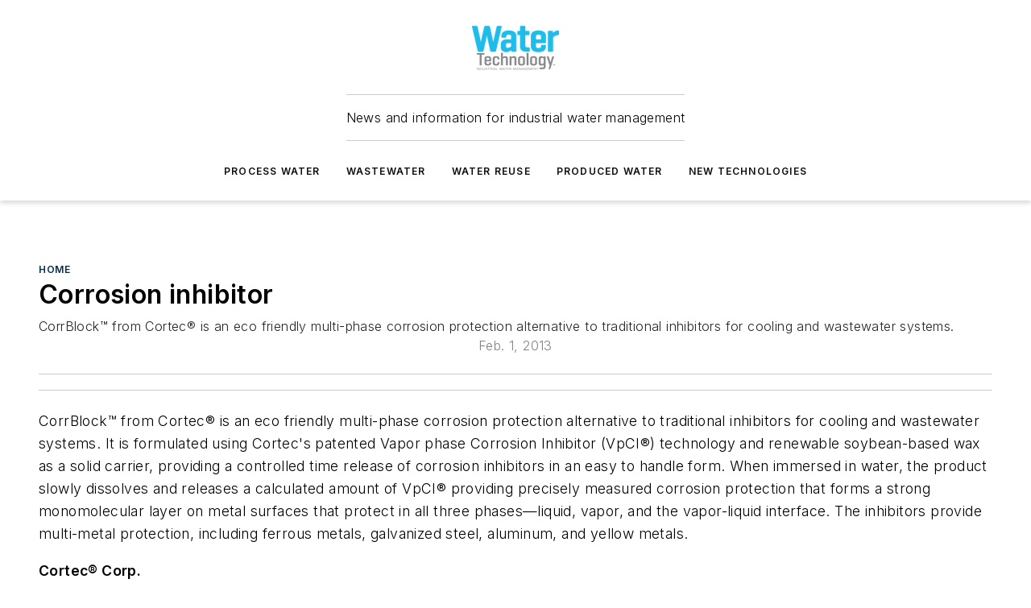

--- FILE ---
content_type: text/html;charset=utf-8
request_url: https://www.watertechonline.com/home/article/14172106/corrosion-inhibitor
body_size: 52061
content:
<!DOCTYPE html><html  lang="en"><head><meta charset="utf-8"><meta name="viewport" content="width=device-width, initial-scale=1, shrink-to-fit=no"><script type="text/javascript" src="/ruxitagentjs_ICA7NVfqrux_10327251022105625.js" data-dtconfig="rid=RID_-212768589|rpid=-684658540|domain=watertechonline.com|reportUrl=/rb_bf25051xng|app=ea7c4b59f27d43eb|cuc=ll64881i|owasp=1|mel=100000|expw=1|featureHash=ICA7NVfqrux|dpvc=1|lastModification=1765214479370|tp=500,50,0|rdnt=1|uxrgce=1|srbbv=2|agentUri=/ruxitagentjs_ICA7NVfqrux_10327251022105625.js"></script><script type="importmap">{"imports":{"#entry":"/_nuxt/DQciwgEn.js"}}</script><title>Corrosion inhibitor | Water Tech Online</title><link href="https://fonts.gstatic.com" rel="preconnect"><link href="https://cdn.cookielaw.org" rel="preconnect"><link href="https://aerilon.graphql.aspire-ebm.com" rel="preconnect"><style type="text/css">
            :root {
              --spacing-unit: 6px;
--spacing: 48px;
--color-line: #CDCDCD;
--color-primary-main: #032E4F;
--color-primary-container: #043e6b;
--color-on-primary-container: #02192b;
--color-secondary-main: #164F77;
--color-secondary-container: #f7faff;
--color-on-secondary-container: #06141e;
--color-black: #0d0d0d;
--color-white: #ffffff;
--color-grey: #b2c3ce;
--color-light-grey: #e0e0e0;
--primary-font-family: Inter;
--site-max-width: 1300px;
            }
          </style><style>@media (max-width:760px){.mobile-hidden{display:none!important}}.admin-layout a{color:#3867a6}.admin-layout .vs__dropdown-toggle{background:#fff;border:1px solid #9da4b0}.ebm-layout{overflow-anchor:none;width:100%}</style><style>@media (max-width:760px){.mobile-hidden[data-v-45fa8452]{display:none!important}}.admin-layout a[data-v-45fa8452]{color:#3867a6}.admin-layout .vs__dropdown-toggle[data-v-45fa8452]{background:#fff;border:1px solid #9da4b0}.ebm-page[data-v-45fa8452]{display:flex;flex-direction:column;font-family:Arial}.ebm-page .hasToolbar[data-v-45fa8452]{max-width:calc(100% - 49px)}.ebm-page__layout[data-v-45fa8452]{z-index:2}.ebm-page__layout[data-v-45fa8452],.ebm-page__page[data-v-45fa8452]{flex:1;pointer-events:none;position:relative}.ebm-page__page[data-v-45fa8452]{display:flex;flex-direction:column;z-index:1}.ebm-page__main[data-v-45fa8452]{flex:1;margin:auto;width:100%}.ebm-page__content[data-v-45fa8452]{padding:0;pointer-events:all}@media (min-width:600px){.ebm-page__content[data-v-45fa8452]{padding:"0 10px"}}.ebm-page__reskin-background[data-v-45fa8452]{background-position:top;background-repeat:no-repeat;background-size:cover;height:100%;left:0;overflow:hidden;position:fixed;top:0;width:100%;z-index:0}.ebm-page__reskin-ad[data-v-45fa8452]{padding:1.5rem 0;position:relative;text-align:center;z-index:1}.ebm-page__siteskin-ad[data-v-45fa8452]{margin-top:24px;pointer-events:all;position:fixed;transition:all 125ms;z-index:100}.ebm-page__siteskin-ad__left[data-v-45fa8452]{right:50%}@media (max-width:1636px){.ebm-page__siteskin-ad__left[data-v-45fa8452]{display:none}}.ebm-page__siteskin-ad__right[data-v-45fa8452]{left:50%}@media (max-width:1636px){.ebm-page__siteskin-ad__right[data-v-45fa8452]{display:none}}.ebm-page .ebm-page__primary[data-v-45fa8452]{margin-top:0}.ebm-page .page-content-wrapper[data-v-45fa8452]{margin:auto;width:100%}.ebm-page .load-more[data-v-45fa8452]{padding:10px 0;pointer-events:all;text-align:center;width:100%}.ebm-page .load-more[data-v-45fa8452]>*{margin:auto;padding:0 5px}.ebm-page .load-more .label[data-v-45fa8452]{display:flex;flex-direction:row}.ebm-page .load-more .label[data-v-45fa8452]>*{margin:0 5px}.ebm-page .footer[data-v-45fa8452]{position:relative}.ebm-page .ebm-page__primary[data-v-45fa8452]{margin-top:calc(var(--spacing)/2)}.ebm-page .ebm-page__content[data-v-45fa8452]{display:flex;flex-direction:column;gap:var(--spacing);margin:0!important}.ebm-page .ebm-page__content[data-v-45fa8452]>*{position:relative}.ebm-page .ebm-page__content[data-v-45fa8452]>:after{background-color:var(--color-line);bottom:auto;bottom:calc(var(--spacing)*-.5*1);content:"";height:1px;left:0;position:absolute;right:0}.ebm-page .ebm-page__content[data-v-45fa8452]>:last-child:after{display:none}.ebm-page .page-content-wrapper[data-v-45fa8452]{display:flex;flex-direction:column;gap:var(--spacing);max-width:var(--site-max-width);padding:0 calc(var(--spacing)/2)}@media (min-width:800px){.ebm-page .page-content-wrapper[data-v-45fa8452]{padding:0 var(--spacing)}}.ebm-page .page-content-wrapper[data-v-45fa8452]>*{position:relative}.ebm-page .page-content-wrapper[data-v-45fa8452]>:after{background-color:var(--color-line);bottom:auto;bottom:calc(var(--spacing)*-.5*1);content:"";height:1px;left:0;position:absolute;right:0}.ebm-page .page-content-wrapper[data-v-45fa8452]>:last-child:after{display:none}.ebm-page .load-more[data-v-45fa8452]{padding:0}.ebm-page .secondary-pages .page-content-wrapper[data-v-45fa8452],.ebm-page.full-width .page-content-wrapper[data-v-45fa8452]{max-width:100%!important;padding:0!important}.ebm-page .secondary-pages .ebm-page__primary[data-v-45fa8452],.ebm-page.full-width .ebm-page__primary[data-v-45fa8452]{margin-top:0!important}@media print{.ebm-page__page[data-v-45fa8452]{display:block}}</style><style>@media (max-width:760px){.mobile-hidden[data-v-06639cce]{display:none!important}}.admin-layout a[data-v-06639cce]{color:#3867a6}.admin-layout .vs__dropdown-toggle[data-v-06639cce]{background:#fff;border:1px solid #9da4b0}#header-leaderboard-ad[data-v-06639cce]{align-items:center;display:flex;justify-content:center;padding:1rem}</style><style>html{scroll-padding-top:calc(var(--header-height) + 16px)}</style><style>@media (max-width:760px){.mobile-hidden[data-v-b96d99b2]{display:none!important}}.admin-layout a[data-v-b96d99b2]{color:#3867a6}.admin-layout .vs__dropdown-toggle[data-v-b96d99b2]{background:#fff;border:1px solid #9da4b0}header[data-v-b96d99b2]{bottom:0;margin:auto;position:sticky;top:0;transition:top .5s cubic-bezier(.645,.045,.355,1);z-index:50}header .reskin-ad[data-v-b96d99b2]{padding:1.5rem 0;text-align:center}.navbar[data-v-b96d99b2]{background-color:#fff;box-shadow:0 3px 6px #00000029;left:0;opacity:1;padding-bottom:2rem;padding-top:2rem;right:0}.navbar .content[data-v-b96d99b2]{margin:auto;max-width:var(--site-max-width);padding:0 calc(var(--spacing)/2)}@media (min-width:800px){.navbar .content[data-v-b96d99b2]{padding:0 var(--spacing)}}.top-navbar[data-v-b96d99b2]{align-items:center;display:flex;justify-content:space-between}@media (max-width:900px){.logo[data-v-b96d99b2]{flex-grow:1}.logo img[data-v-b96d99b2]{max-width:180px}}@media (max-width:450px){.logo img[data-v-b96d99b2]{max-width:140px}}@media (max-width:370px){.logo img[data-v-b96d99b2]{max-width:120px}}@media (max-width:350px){.logo img[data-v-b96d99b2]{max-width:100px}}.bottom-navbar[data-v-b96d99b2]{max-height:100px;overflow:visible;transition:all .15s cubic-bezier(.86,0,.07,1)}.bottom-navbar.hidden[data-v-b96d99b2]{max-height:0;overflow:hidden;transform:scale(0)}.actions[data-v-b96d99b2]{align-items:center;-moz-column-gap:.5rem;column-gap:.5rem;display:flex;flex-basis:0;flex-grow:1}@media (max-width:900px){.actions[data-v-b96d99b2]{flex-basis:auto;flex-grow:0}}.actions.left[data-v-b96d99b2]{justify-content:left}.actions.right[data-v-b96d99b2]{-moz-column-gap:0;column-gap:0;justify-content:right}.actions .login-container[data-v-b96d99b2]{display:flex;gap:16px}@media (max-width:900px){.actions .login-container[data-v-b96d99b2]{gap:8px}}@media (max-width:450px){.actions .login-container[data-v-b96d99b2]{gap:4px}}@media (max-width:900px){.search-icon[data-v-b96d99b2]{display:none}}.cta[data-v-b96d99b2]{border-bottom:1px solid var(--color-line);border-top:1px solid var(--color-line);margin:1.5rem auto auto;width:-moz-fit-content;width:fit-content}@media (max-width:900px){.cta[data-v-b96d99b2]{display:none}}.sub-menu[data-v-b96d99b2]{align-items:center;display:flex;justify-content:center;list-style:none;margin-top:1.5rem;padding:0;white-space:nowrap}@media (max-width:1000px){.sub-menu[data-v-b96d99b2]{display:none}}.sub-menu-item[data-v-b96d99b2]{margin-left:1rem;margin-right:1rem}.menu-item[data-v-b96d99b2],.sub-menu-link[data-v-b96d99b2]{color:var(--color-black);font-size:.75rem;font-weight:600;letter-spacing:.1em;text-transform:uppercase}.popover-menu[data-v-b96d99b2]{align-items:flex-start;background-color:#fff;box-shadow:0 3px 6px #00000029;display:flex;flex-direction:column;justify-content:left;padding:1.5rem;text-align:left;width:200px}.popover-menu .menu-item[data-v-b96d99b2]{align-items:center;display:flex;margin-bottom:1rem}.popover-menu .menu-item .icon[data-v-b96d99b2]{margin-right:1rem}</style><style>@media (max-width:760px){.mobile-hidden{display:none!important}}.admin-layout a{color:#3867a6}.admin-layout .vs__dropdown-toggle{background:#fff;border:1px solid #9da4b0}.ebm-icon{cursor:pointer}.ebm-icon .tooltip-wrapper{display:block}.ebm-icon.disabled{cursor:not-allowed}.ebm-icon.arrowUp{margin-top:3px}.ebm-icon.arrowDown{margin-top:-5px;transform:rotate(180deg)}.ebm-icon.loading{animation-duration:2s;animation-iteration-count:infinite;animation-name:spin;animation-timing-function:linear}.ebm-icon.label{align-items:center;display:flex;flex-direction:column;font-size:.8em;justify-content:center;padding:0 5px}@keyframes spin{0%{transform:rotate(0)}to{transform:rotate(1turn)}}.ebm-icon .icon,.ebm-icon svg{display:block}</style><style>@media (max-width:760px){.mobile-hidden{display:none!important}}.admin-layout a{color:#3867a6}.admin-layout .vs__dropdown-toggle{background:#fff;border:1px solid #9da4b0}.ebm-mega-menu{background-color:var(--color-black);color:#fff;container-type:inline-size;display:none;height:100%;left:0;opacity:0;overflow:auto;position:fixed;text-align:center;top:0;transition-behavior:allow-discrete;transition-duration:.3s;transition-property:overlay display opacity;width:100%}.ebm-mega-menu.cms-user-logged-in{left:49px;width:calc(100% - 49px)}.ebm-mega-menu.open{display:block;opacity:1}@starting-style{.ebm-mega-menu.open{opacity:0}}@container (max-width: 750px){.ebm-mega-menu .mega-menu-header{display:flex}}.ebm-mega-menu .mega-menu-header .icon{margin-left:30px;margin-top:40px;width:24px}.ebm-mega-menu .mega-menu-header .logo{height:35px;max-width:100%}@container (min-width: 750px){.ebm-mega-menu .mega-menu-header .logo{height:50px;margin-bottom:30px}}@container (max-width: 750px){.ebm-mega-menu .mega-menu-header .logo{margin-top:20px}.ebm-mega-menu .mega-menu-header .logo img{height:auto;margin-left:5px;max-width:140px}}.ebm-mega-menu .mega-menu-container{margin:auto}@container (min-width: 750px){.ebm-mega-menu .mega-menu-container{max-width:850px;width:100%}}.ebm-mega-menu .mega-menu-container .search-field{padding-bottom:50px}@container (max-width: 900px){.ebm-mega-menu .mega-menu-container .search-field{margin-left:calc(var(--spacing)/2);margin-right:calc(var(--spacing)/2)}}.ebm-mega-menu .mega-menu-container .nav-links{display:grid;gap:calc(var(--spacing)/2);grid-template-columns:1fr;position:relative}.ebm-mega-menu .mega-menu-container .nav-links:after{background-color:var(--color-line);bottom:auto;bottom:calc(var(--spacing)*-.5*1);content:"";height:1px;left:0;position:absolute;right:0}.ebm-mega-menu .mega-menu-container .nav-links:last-child:after{display:none}@container (max-width: 900px){.ebm-mega-menu .mega-menu-container .nav-links{margin-left:calc(var(--spacing)/2);margin-right:calc(var(--spacing)/2)}}@container (min-width: 750px){.ebm-mega-menu .mega-menu-container .nav-links{gap:calc(var(--spacing)*2);grid-template-columns:1fr 1fr 1fr;padding-bottom:var(--spacing)}}.ebm-mega-menu .mega-menu-container .nav-links .section{display:flex;flex-direction:column;font-weight:400;list-style:none;text-align:center}@container (max-width: 750px){.ebm-mega-menu .mega-menu-container .nav-links .section{gap:5px;padding-top:30px;position:relative}.ebm-mega-menu .mega-menu-container .nav-links .section:after{background-color:var(--color-line);bottom:auto;bottom:calc(var(--spacing)*-.5*1);content:"";height:1px;left:0;position:absolute;right:0}.ebm-mega-menu .mega-menu-container .nav-links .section:last-child:after{display:none}.ebm-mega-menu .mega-menu-container .nav-links .section:first-child{padding-top:15px}}@container (min-width: 750px){.ebm-mega-menu .mega-menu-container .nav-links .section{border-bottom:none;font-size:1.25rem;gap:16px;position:relative;text-align:left}.ebm-mega-menu .mega-menu-container .nav-links .section:after{background-color:var(--color-line);bottom:0;content:"";height:100%;left:auto;position:absolute;right:calc(var(--spacing)*-.5*2);top:0;width:1px}.ebm-mega-menu .mega-menu-container .nav-links .section:last-child:after{display:none}}.ebm-mega-menu .mega-menu-container .nav-links .section a{color:#fff}.ebm-mega-menu .mega-menu-container .nav-links .section .title{font-size:.75rem;font-weight:400;text-transform:uppercase}.ebm-mega-menu .mega-menu-container .affiliate-links{display:flex;justify-content:center;margin-top:var(--spacing);padding:calc(var(--spacing)*.5);position:relative}.ebm-mega-menu .mega-menu-container .affiliate-links:after{background-color:var(--color-line);bottom:auto;bottom:calc(var(--spacing)*-.5*1);content:"";height:1px;left:0;position:absolute;right:0}.ebm-mega-menu .mega-menu-container .affiliate-links:last-child:after{display:none}.ebm-mega-menu .mega-menu-container .affiliate-links .ebm-affiliated-brands-direction{flex-direction:column;gap:calc(var(--spacing)*.5)}.ebm-mega-menu .mega-menu-container .social-links{align-items:center;display:flex;flex-direction:column;font-size:.75rem;justify-content:center;margin-top:var(--spacing);padding:calc(var(--spacing)*.5);text-transform:uppercase}.ebm-mega-menu .mega-menu-container .social-links .socials{gap:16px;margin:16px 16px 24px}</style><style>@media (max-width:760px){.mobile-hidden{display:none!important}}.admin-layout a{color:#3867a6}.admin-layout .vs__dropdown-toggle{background:#fff;border:1px solid #9da4b0}.ebm-search-field{container-type:inline-size;position:relative}.ebm-search-field .input{padding:10px 0;position:relative;width:100%}.ebm-search-field .input .icon{bottom:0;height:24px;margin:auto;position:absolute;right:.5rem;top:0}.ebm-search-field .input .clear-icon{bottom:0;height:24px;margin:auto;position:absolute;right:2.5rem;top:0}.ebm-search-field .input input{background-color:var(--c4e26338);border:1px solid var(--7798abdd);border-radius:5px;color:var(--0c12ecfc);font-size:1em;padding:1rem 8px 1rem 20px;width:100%}.ebm-search-field .sponsor-container{align-items:center;display:flex;font-size:.5rem;gap:5px;height:24px;margin:auto;position:absolute;right:10%;top:20%}@container (max-width: 750px){.ebm-search-field .sponsor-container{justify-content:flex-end;padding:10px 15px 0 0;position:static}}.ebm-search-field input[type=search]::-webkit-search-cancel-button,.ebm-search-field input[type=search]::-webkit-search-decoration{-webkit-appearance:none;appearance:none}</style><style>@media (max-width:760px){.mobile-hidden[data-v-3823c912]{display:none!important}}.admin-layout a[data-v-3823c912]{color:#3867a6}.admin-layout .vs__dropdown-toggle[data-v-3823c912]{background:#fff;border:1px solid #9da4b0}.ebm-affiliated-brands[data-v-3823c912]{display:flex;flex-direction:row;font-size:.75rem}.ebm-affiliated-brands__label[data-v-3823c912]{display:block;padding:0 calc(var(--spacing)/2)}.ebm-affiliated-brands__links[data-v-3823c912]{display:flex;flex-direction:row;flex-wrap:wrap;justify-content:center}.ebm-affiliated-brands__links>div[data-v-3823c912]{padding:0 calc(var(--spacing)/4)}.ebm-affiliated-brands__links>div a[data-v-3823c912]{color:var(--link-color);font-weight:600}</style><style>@media (max-width:760px){.mobile-hidden[data-v-8e92f456]{display:none!important}}.admin-layout a[data-v-8e92f456]{color:#3867a6}.admin-layout .vs__dropdown-toggle[data-v-8e92f456]{background:#fff;border:1px solid #9da4b0}.ebm-socials[data-v-8e92f456]{display:flex;flex-wrap:wrap}.ebm-socials__icon[data-v-8e92f456]{cursor:pointer;margin-right:7px;text-decoration:none}.ebm-socials .text[data-v-8e92f456]{height:0;overflow:hidden;text-indent:-9999px}</style><style>@media (max-width:760px){.mobile-hidden{display:none!important}}.admin-layout a{color:#3867a6}.admin-layout .vs__dropdown-toggle{background:#fff;border:1px solid #9da4b0}.ebm-ad-target__outer{display:flex;height:auto;justify-content:center;max-width:100%;width:100%}.ebm-ad-target__inner{align-items:center;display:flex}.ebm-ad-target img{max-width:100%}.ebm-ad-target iframe{box-shadow:0 .125rem .25rem #00000013}</style><style>@media (max-width:760px){.mobile-hidden[data-v-4c12f864]{display:none!important}}.admin-layout a[data-v-4c12f864]{color:#3867a6}.admin-layout .vs__dropdown-toggle[data-v-4c12f864]{background:#fff;border:1px solid #9da4b0}#sticky-bottom-ad[data-v-4c12f864]{align-items:center;background:#000000bf;display:flex;justify-content:center;left:0;padding:8px;position:fixed;right:0;z-index:999}#sticky-bottom-ad .close-button[data-v-4c12f864]{background:none;border:0;color:#fff;cursor:pointer;font-weight:900;margin:8px;position:absolute;right:0;top:0}.slide-up-enter[data-v-4c12f864],.slide-up-leave-to[data-v-4c12f864]{opacity:0;transform:translateY(200px)}.slide-up-enter-active[data-v-4c12f864]{transition:all .25s ease-out}.slide-up-leave-active[data-v-4c12f864]{transition:all .25s ease-in}</style><style>@media (max-width:760px){.mobile-hidden[data-v-0622f0e1]{display:none!important}}.admin-layout a[data-v-0622f0e1]{color:#3867a6}.admin-layout .vs__dropdown-toggle[data-v-0622f0e1]{background:#fff;border:1px solid #9da4b0}.grid[data-v-0622f0e1]{container-type:inline-size;margin:auto}.grid .grid-row[data-v-0622f0e1]{position:relative}.grid .grid-row[data-v-0622f0e1]:after{background-color:var(--color-line);bottom:auto;bottom:calc(var(--spacing)*-.5*1);content:"";height:1px;left:0;position:absolute;right:0}.grid .grid-row.hide-bottom-border[data-v-0622f0e1]:after,.grid .grid-row[data-v-0622f0e1]:last-child:after{display:none}@container (width >= 750px){.grid .grid-row.mobile-only[data-v-0622f0e1]{display:none}}@container (width < 750px){.grid .grid-row.exclude-mobile[data-v-0622f0e1]{display:none}}</style><style>@media (max-width:760px){.mobile-hidden[data-v-840eddae]{display:none!important}}.admin-layout a[data-v-840eddae]{color:#3867a6}.admin-layout .vs__dropdown-toggle[data-v-840eddae]{background:#fff;border:1px solid #9da4b0}.web-row[data-v-840eddae]{container-type:inline-size}.web-row .row[data-v-840eddae]{--col-size:calc(50% - var(--spacing)*1/2);display:grid;padding-bottom:0ver;padding-top:0;width:100%}@media (min-width:750px){.web-row .row[data-v-840eddae]{padding-left:0;padding-right:0}}@media (min-width:500px){.web-row .row.restricted[data-v-840eddae]{margin:auto;max-width:66%}}.web-row .row .column-wrapper[data-v-840eddae]{display:flex;order:0;width:100%}.web-row .row.largest_first.layout1_2 .column-wrapper[data-v-840eddae]:nth-child(2),.web-row .row.largest_first.layout1_2_1 .column-wrapper[data-v-840eddae]:nth-child(2),.web-row .row.largest_first.layout1_3 .column-wrapper[data-v-840eddae]:nth-child(2){order:-1}@container (min-width: 750px){.web-row .row.layout1_1[data-v-840eddae]{display:grid;grid-template-columns:minmax(0,1fr) minmax(0,1fr)}.web-row .row.layout1_1 .column-wrapper[data-v-840eddae]{position:relative}.web-row .row.layout1_1 .column-wrapper[data-v-840eddae]:after{background-color:var(--color-line);bottom:0;content:"";height:100%;left:auto;position:absolute;right:calc(var(--spacing)*-.5*1);top:0;width:1px}.web-row .row.layout1_1 .column-wrapper[data-v-840eddae]:last-child:after{display:none}.web-row .row.layout1_2[data-v-840eddae]{display:grid;grid-template-columns:minmax(0,var(--col-size)) minmax(0,var(--col-size))}.web-row .row.layout1_2 .column-wrapper[data-v-840eddae]{position:relative}.web-row .row.layout1_2 .column-wrapper[data-v-840eddae]:after{background-color:var(--color-line);bottom:0;content:"";height:100%;left:auto;position:absolute;right:calc(var(--spacing)*-.5*1);top:0;width:1px}.web-row .row.layout1_2 .column-wrapper[data-v-840eddae]:last-child:after{display:none}.web-row .row.layout1_2 .column-wrapper[data-v-840eddae]:nth-child(2){order:0!important}}@container (min-width: 1050px){.web-row .row.layout1_2[data-v-840eddae]{--col-size:calc(33.33333% - var(--spacing)*2/3);grid-template-columns:var(--col-size) calc(var(--col-size)*2 + var(--spacing))}}@container (min-width: 750px){.web-row .row.layout2_1[data-v-840eddae]{display:grid;grid-template-columns:minmax(0,var(--col-size)) minmax(0,var(--col-size))}.web-row .row.layout2_1 .column-wrapper[data-v-840eddae]{position:relative}.web-row .row.layout2_1 .column-wrapper[data-v-840eddae]:after{background-color:var(--color-line);bottom:0;content:"";height:100%;left:auto;position:absolute;right:calc(var(--spacing)*-.5*1);top:0;width:1px}.web-row .row.layout2_1 .column-wrapper[data-v-840eddae]:last-child:after{display:none}}@container (min-width: 1050px){.web-row .row.layout2_1[data-v-840eddae]{--col-size:calc(33.33333% - var(--spacing)*2/3);grid-template-columns:calc(var(--col-size)*2 + var(--spacing)) var(--col-size)}}@container (min-width: 1100px){.web-row .row.layout1_1_1[data-v-840eddae]{--col-size:calc(33.33333% - var(--spacing)*2/3);display:grid;grid-template-columns:minmax(0,var(--col-size)) minmax(0,var(--col-size)) minmax(0,var(--col-size))}.web-row .row.layout1_1_1 .column-wrapper[data-v-840eddae]{position:relative}.web-row .row.layout1_1_1 .column-wrapper[data-v-840eddae]:after{background-color:var(--color-line);bottom:0;content:"";height:100%;left:auto;position:absolute;right:calc(var(--spacing)*-.5*1);top:0;width:1px}.web-row .row.layout1_1_1 .column-wrapper[data-v-840eddae]:last-child:after{display:none}}</style><style>@media (max-width:760px){.mobile-hidden{display:none!important}}.admin-layout a{color:#3867a6}.admin-layout .vs__dropdown-toggle{background:#fff;border:1px solid #9da4b0}.web-grid-title{align-items:center;container-type:inline-size;font-family:var(--primary-font-family);margin-bottom:calc(var(--spacing)/2);max-width:100%;width:100%}.web-grid-title .title{display:flex;flex:1 0 auto;font-size:1.9rem;font-weight:600;gap:var(--spacing-unit);letter-spacing:-.01em;line-height:40px;max-width:100%;overflow:hidden;text-overflow:ellipsis}.web-grid-title .title .grid-title-image-icon{height:23px;margin-top:8px}.web-grid-title.has-link .title{max-width:calc(100% - 100px)}.web-grid-title .divider{background-color:var(--color-line);height:1px;width:100%}.web-grid-title .view-more{color:var(--color-primary-main);cursor:primary;flex:0 1 auto;font-size:.75rem;font-weight:600;letter-spacing:.05em;line-height:18px;text-transform:uppercase;white-space:nowrap}@container (max-width: 500px){.web-grid-title .view-more{display:none}}.web-grid-title.primary{display:flex;gap:5px}.web-grid-title.primary .topbar,.web-grid-title.secondary .divider,.web-grid-title.secondary .view-more{display:none}.web-grid-title.secondary .topbar{background-color:var(--color-primary-main);height:8px;margin-bottom:calc(var(--spacing)/3);width:80px}</style><style>@media (max-width:760px){.mobile-hidden[data-v-2e2a3563]{display:none!important}}.admin-layout a[data-v-2e2a3563]{color:#3867a6}.admin-layout .vs__dropdown-toggle[data-v-2e2a3563]{background:#fff;border:1px solid #9da4b0}.column[data-v-2e2a3563]{align-items:stretch;display:flex;flex-wrap:wrap;height:100%;position:relative}.column[data-v-2e2a3563],.column .standard-blocks[data-v-2e2a3563],.column .sticky-blocks[data-v-2e2a3563]{width:100%}.column.block-align-center[data-v-2e2a3563]{align-items:center;justify-content:center}.column.block-align-top[data-v-2e2a3563]{align-items:top;flex-direction:column}.column.block-align-sticky[data-v-2e2a3563]{align-items:start;display:block;justify-content:center}.column.block-align-equalize[data-v-2e2a3563]{align-items:stretch}.column .sticky-blocks.has-standard[data-v-2e2a3563]{margin-top:var(--spacing)}.column .block-wrapper[data-v-2e2a3563]{max-width:100%;position:relative}.column .block-wrapper[data-v-2e2a3563]:after{background-color:var(--color-line);bottom:auto;bottom:calc(var(--spacing)*-.5*1);content:"";height:1px;left:0;position:absolute;right:0}.column .block-wrapper.hide-bottom-border[data-v-2e2a3563]:after,.column .block-wrapper[data-v-2e2a3563]:last-child:after,.column .standard-blocks:not(.has-sticky) .block-wrapper[data-v-2e2a3563]:last-child:after,.column .sticky-blocks .block-wrapper[data-v-2e2a3563]:last-child:after{display:none}@media print{.column[data-v-2e2a3563]{height:auto}}</style><style>@media (max-width:760px){.mobile-hidden[data-v-a4efc542]{display:none!important}}.admin-layout a[data-v-a4efc542]{color:#3867a6}.admin-layout .vs__dropdown-toggle[data-v-a4efc542]{background:#fff;border:1px solid #9da4b0}.block[data-v-a4efc542]{display:flex;flex-direction:column;overflow:visible;width:100%}.block .block-title[data-v-a4efc542]{margin-bottom:calc(var(--spacing)/2)}.block .above-cta[data-v-a4efc542]{height:100%}.block .title[data-v-a4efc542]{font-size:1rem;line-height:1rem;text-transform:uppercase}.block .title a[data-v-a4efc542]{color:inherit;text-decoration:none}.block .title a[data-v-a4efc542]:hover{text-decoration:underline}.block .title template[data-v-a4efc542]{display:inline-block}.block .content[data-v-a4efc542]{display:flex;width:100%}.block .cta[data-v-a4efc542]{align-items:center;display:flex;flex-direction:column;font-size:1rem;gap:calc(var(--spacing)/2);justify-content:space-between}@container (width > 500px){.block .cta[data-v-a4efc542]{flex-direction:row}}</style><style>@media (max-width:760px){.mobile-hidden[data-v-3dec0756]{display:none!important}}.admin-layout a[data-v-3dec0756]{color:#3867a6}.admin-layout .vs__dropdown-toggle[data-v-3dec0756]{background:#fff;border:1px solid #9da4b0}.ebm-button-wrapper[data-v-3dec0756]{display:inline-block}.ebm-button-wrapper .ebm-button[data-v-3dec0756]{border:1px solid;border-radius:.1rem;cursor:pointer;display:block;font-weight:600;outline:none;text-transform:uppercase;width:100%}.ebm-button-wrapper .ebm-button .content[data-v-3dec0756]{align-items:center;display:flex;gap:var(--spacing-unit);justify-content:center}.ebm-button-wrapper .ebm-button .content.icon-right[data-v-3dec0756]{flex-direction:row-reverse}.ebm-button-wrapper .ebm-button[data-v-3dec0756]:focus,.ebm-button-wrapper .ebm-button[data-v-3dec0756]:hover{box-shadow:0 0 .1rem #3e5d8580;filter:contrast(125%)}.ebm-button-wrapper .ebm-button[data-v-3dec0756]:active{box-shadow:0 0 .3rem #1c417280}.ebm-button-wrapper .ebm-button[data-v-3dec0756]:active:after{height:200px;width:200px}.ebm-button-wrapper .ebm-button--small[data-v-3dec0756]{font-size:.75rem;padding:.2rem .4rem}.ebm-button-wrapper .ebm-button--medium[data-v-3dec0756]{font-size:.75rem;padding:.3rem .6rem}.ebm-button-wrapper .ebm-button--large[data-v-3dec0756]{font-size:.75rem;line-height:1.25rem;padding:.5rem 1rem}@media (max-width:450px){.ebm-button-wrapper .ebm-button--large[data-v-3dec0756]{padding:.5rem}}.ebm-button-wrapper .ebm-button--fullWidth[data-v-3dec0756]{font-size:1.15rem;margin:0 auto;padding:.5rem 1rem;width:100%}.ebm-button-wrapper.primary .ebm-button[data-v-3dec0756],.ebm-button-wrapper.solid .ebm-button[data-v-3dec0756]{background-color:var(--button-accent-color);border-color:var(--button-accent-color);color:var(--button-text-color)}.ebm-button-wrapper.primary .ebm-button[data-v-3dec0756]:hover,.ebm-button-wrapper.solid .ebm-button[data-v-3dec0756]:hover{text-decoration:underline}.ebm-button-wrapper.hollow .ebm-button[data-v-3dec0756]{background-color:transparent;background-color:#fff;border:1px solid var(--button-accent-color);color:var(--button-accent-color)}.ebm-button-wrapper.hollow .ebm-button[data-v-3dec0756]:hover{text-decoration:underline}.ebm-button-wrapper.borderless .ebm-button[data-v-3dec0756]{background-color:transparent;border-color:transparent;color:var(--button-accent-color)}.ebm-button-wrapper.borderless .ebm-button[data-v-3dec0756]:hover{background-color:var(--button-accent-color);color:#fff;text-decoration:underline}.ebm-button-wrapper .ebm-button[data-v-3dec0756]{transition:all .15s ease-in-out}</style><style>@media (max-width:760px){.mobile-hidden{display:none!important}}.admin-layout a{color:#3867a6}.admin-layout .vs__dropdown-toggle{background:#fff;border:1px solid #9da4b0}.web-footer-new{display:flex;font-size:1rem;font-weight:400;justify-content:center;padding-bottom:calc(var(--spacing)/2);pointer-events:all;width:100%}.web-footer-new a{color:var(--link-color)}.web-footer-new .container{display:flex;justify-content:center;width:100%}.web-footer-new .container .container-wrapper{display:flex;flex-direction:column;gap:var(--spacing);width:100%}@media (min-width:800px){.web-footer-new .container{flex-direction:row}}.web-footer-new .container .row{position:relative;width:100%}.web-footer-new .container .row:after{background-color:var(--color-line);bottom:auto;bottom:calc(var(--spacing)*-.5*1);content:"";height:1px;left:0;position:absolute;right:0}.web-footer-new .container .row:last-child:after{display:none}.web-footer-new .container .row.full-width{justify-items:center}.web-footer-new .container .column-wrapper{display:grid;gap:var(--spacing);grid-template-columns:1fr}.web-footer-new .container .column-wrapper.full-width{max-width:var(--site-max-width)!important;padding:0 calc(var(--spacing)*1.5);width:100%}.web-footer-new .container .column-wrapper .col{align-items:center;display:flex;flex-direction:column;gap:calc(var(--spacing)/4);justify-content:center;margin:0 auto;max-width:80%;position:relative;text-align:center}.web-footer-new .container .column-wrapper .col:after{background-color:var(--color-line);bottom:auto;bottom:calc(var(--spacing)*-.5*1);content:"";height:1px;left:0;position:absolute;right:0}.web-footer-new .container .column-wrapper .col:last-child:after{display:none}.web-footer-new .container .column-wrapper .col.valign-middle{align-self:center}@media (min-width:800px){.web-footer-new .container .column-wrapper{align-items:start;gap:var(--spacing)}.web-footer-new .container .column-wrapper.cols1_1_1{grid-template-columns:1fr 1fr 1fr}.web-footer-new .container .column-wrapper.cols1_1{grid-template-columns:1fr 1fr}.web-footer-new .container .column-wrapper .col{align-items:start;max-width:100%;position:relative;text-align:left}.web-footer-new .container .column-wrapper .col:after{background-color:var(--color-line);bottom:0;content:"";height:100%;left:auto;position:absolute;right:calc(var(--spacing)*-.5*1);top:0;width:1px}.web-footer-new .container .column-wrapper .col:last-child:after{display:none}}.web-footer-new .corporatelogo{align-self:center;filter:brightness(0);height:auto;margin-right:var(--spacing-unit);width:100px}.web-footer-new .menu-copyright{align-items:center;display:flex;flex-direction:column;gap:calc(var(--spacing)/2)}.web-footer-new .menu-copyright.full-width{max-width:var(--site-max-width);padding:0 calc(var(--spacing)*1.5);width:100%}.web-footer-new .menu-copyright .links{display:flex;font-size:.75rem;gap:calc(var(--spacing)/4);list-style:none;margin:0;padding:0}.web-footer-new .menu-copyright .copyright{display:flex;flex-direction:row;flex-wrap:wrap;font-size:.8em;justify-content:center}@media (min-width:800px){.web-footer-new .menu-copyright{flex-direction:row;justify-content:space-between}}.web-footer-new .blocktitle{color:#000;font-size:1.1rem;font-weight:600;width:100%}.web-footer-new .web-affiliated-brands-direction{flex-direction:column}@media (min-width:800px){.web-footer-new .web-affiliated-brands-direction{flex-direction:row}}</style><style>@media (max-width:760px){.mobile-hidden{display:none!important}}.admin-layout a{color:#3867a6}.admin-layout .vs__dropdown-toggle{background:#fff;border:1px solid #9da4b0}.ebm-web-subscribe-wrapper{display:flex;flex-direction:column;height:100%;overflow:auto}.ebm-web-subscribe-content{height:100%;overflow:auto;padding:calc(var(--spacing)*.5) var(--spacing)}@container (max-width: 750px){.ebm-web-subscribe-content{padding-bottom:100%}}.ebm-web-subscribe-content .web-subscribe-header .web-subscribe-title{align-items:center;display:flex;gap:var(--spacing);justify-content:space-between;line-height:normal}.ebm-web-subscribe-content .web-subscribe-header .web-subscribe-title .close-button{align-items:center;cursor:pointer;display:flex;font-size:.75rem;font-weight:600;text-transform:uppercase}.ebm-web-subscribe-content .web-subscribe-header .web-subscribe-subtext{padding-bottom:var(--spacing)}.ebm-web-subscribe-content .web-subscribe-header .newsletter-items{display:grid;gap:10px;grid-template-columns:1fr 1fr}@container (max-width: 750px){.ebm-web-subscribe-content .web-subscribe-header .newsletter-items{grid-template-columns:1fr}}.ebm-web-subscribe-content .web-subscribe-header .newsletter-items .newsletter-item{border:1px solid var(--color-line);display:flex;flex-direction:row;flex-direction:column;gap:1rem;padding:1rem}.ebm-web-subscribe-content .web-subscribe-header .newsletter-items .newsletter-item .newsletter-title{display:flex;font-size:1.25rem;font-weight:600;justify-content:space-between;letter-spacing:-.01em;line-height:25px}.ebm-web-subscribe-content .web-subscribe-header .newsletter-items .newsletter-item .newsletter-description{font-size:1rem;font-weight:400;letter-spacing:.0125em;line-height:24px}.web-subscribe-footer{background-color:#fff;box-shadow:0 4px 16px #00000040;width:100%}.web-subscribe-footer .subscribe-footer-wrapper{padding:var(--spacing)!important}.web-subscribe-footer .subscribe-footer-wrapper .user-info-container{align-items:center;display:flex;justify-content:space-between;padding-bottom:calc(var(--spacing)*.5)}.web-subscribe-footer .subscribe-footer-wrapper .user-info-container .nl-user-info{align-items:center;display:flex;gap:10px}.web-subscribe-footer .subscribe-footer-wrapper .subscribe-login-container .nl-selected{font-size:1.25rem;font-weight:600;margin-bottom:10px}.web-subscribe-footer .subscribe-footer-wrapper .subscribe-login-container .form-fields-setup{display:flex;gap:calc(var(--spacing)*.125);padding-top:calc(var(--spacing)*.5)}@container (max-width: 1050px){.web-subscribe-footer .subscribe-footer-wrapper .subscribe-login-container .form-fields-setup{display:block}}.web-subscribe-footer .subscribe-footer-wrapper .subscribe-login-container .form-fields-setup .web-form-fields{z-index:100}.web-subscribe-footer .subscribe-footer-wrapper .subscribe-login-container .form-fields-setup .web-form-fields .field-label{font-size:.75rem}.web-subscribe-footer .subscribe-footer-wrapper .subscribe-login-container .form-fields-setup .form{display:flex;gap:calc(var(--spacing)*.125)}@container (max-width: 750px){.web-subscribe-footer .subscribe-footer-wrapper .subscribe-login-container .form-fields-setup .form{flex-direction:column;padding-bottom:calc(var(--spacing)*.5)}}.web-subscribe-footer .subscribe-footer-wrapper .subscribe-login-container .form-fields-setup .form .vs__dropdown-menu{max-height:8rem}@container (max-width: 750px){.web-subscribe-footer .subscribe-footer-wrapper .subscribe-login-container .form-fields-setup .form .vs__dropdown-menu{max-height:4rem}}.web-subscribe-footer .subscribe-footer-wrapper .subscribe-login-container .form-fields-setup .subscribe-button{margin-top:calc(var(--spacing)*.5);width:20%}@container (max-width: 1050px){.web-subscribe-footer .subscribe-footer-wrapper .subscribe-login-container .form-fields-setup .subscribe-button{width:100%}}.web-subscribe-footer .subscribe-footer-wrapper .subscribe-login-container .form-fields-setup .subscribe-button .ebm-button{height:3rem}.web-subscribe-footer .subscribe-footer-wrapper .subscribe-login-container .compliance-field{font-size:.75rem;line-height:18px;z-index:-1}.web-subscribe-footer .subscribe-footer-wrapper a{color:#000;text-decoration:underline}.web-subscribe-footer .subscribe-footer-wrapper .subscribe-consent{font-size:.75rem;letter-spacing:.025em;line-height:18px;padding:5px 0}.web-subscribe-footer .subscribe-footer-wrapper .account-check{padding-top:calc(var(--spacing)*.25)}</style><style>@media (max-width:760px){.mobile-hidden{display:none!important}}.admin-layout a{color:#3867a6}.admin-layout .vs__dropdown-toggle{background:#fff;border:1px solid #9da4b0}.ebm-web-pane{container-type:inline-size;height:100%;pointer-events:all;position:fixed;right:0;top:0;width:100%;z-index:100}.ebm-web-pane.hidden{pointer-events:none}.ebm-web-pane.hidden .web-pane-mask{opacity:0}.ebm-web-pane.hidden .contents{max-width:0}.ebm-web-pane .web-pane-mask{background-color:#000;display:table;height:100%;opacity:.8;padding:16px;transition:all .3s ease;width:100%}.ebm-web-pane .contents{background-color:#fff;bottom:0;max-width:1072px;position:absolute;right:0;top:0;transition:all .3s ease;width:100%}.ebm-web-pane .contents.cms-user-logged-in{width:calc(100% - 49px)}.ebm-web-pane .contents .close-icon{cursor:pointer;display:flex;justify-content:flex-end;margin:10px}</style><style>@media (max-width:760px){.mobile-hidden{display:none!important}}.admin-layout a{color:#3867a6}.admin-layout .vs__dropdown-toggle{background:#fff;border:1px solid #9da4b0}.gam-slot-builder{min-width:300px;width:100%}.gam-slot-builder iframe{max-width:100%;overflow:hidden}</style><style>@media (max-width:760px){.mobile-hidden{display:none!important}}.admin-layout a{color:#3867a6}.admin-layout .vs__dropdown-toggle{background:#fff;border:1px solid #9da4b0}.web-content-title-new{display:flex;flex-direction:column;gap:calc(var(--spacing));width:100%}.web-content-title-new>*{position:relative}.web-content-title-new>:after{background-color:var(--color-line);bottom:auto;bottom:calc(var(--spacing)*-.5*1);content:"";height:1px;left:0;position:absolute;right:0}.web-content-title-new>:last-child:after{display:none}.web-content-title-new .above-line{container-type:inline-size;display:flex;flex-direction:column;gap:calc(var(--spacing)/2)}.web-content-title-new .above-line .section-wrapper{display:flex;gap:calc(var(--spacing)/4)}.web-content-title-new .above-line .section-wrapper.center{margin-left:auto;margin-right:auto}.web-content-title-new .above-line .sponsored-label{color:var(--color-primary-main);font-size:.75rem;font-weight:600;letter-spacing:.05rem;text-transform:uppercase}.web-content-title-new .above-line .section{font-size:.75rem;font-weight:600;letter-spacing:.05em;text-transform:uppercase}.web-content-title-new .above-line .event-info{display:flex;flex-direction:column;font-size:.9rem;gap:calc(var(--spacing)/2)}.web-content-title-new .above-line .event-info .column{display:flex;flex-direction:column;font-size:.9rem;gap:calc(var(--spacing)/4);width:100%}.web-content-title-new .above-line .event-info .column .content{display:flex;gap:calc(var(--spacing)/4)}.web-content-title-new .above-line .event-info .column label{flex:0 0 80px;font-weight:600}.web-content-title-new .above-line .event-info>*{position:relative}.web-content-title-new .above-line .event-info>:after{background-color:var(--color-line);bottom:0;content:"";height:100%;left:auto;position:absolute;right:calc(var(--spacing)*-.5*1);top:0;width:1px}.web-content-title-new .above-line .event-info>:last-child:after{display:none}@container (min-width: 600px){.web-content-title-new .above-line .event-info{align-items:center;flex-direction:row;gap:calc(var(--spacing))}.web-content-title-new .above-line .event-info>*{position:relative}.web-content-title-new .above-line .event-info>:after{background-color:var(--color-line);bottom:0;content:"";height:100%;left:auto;position:absolute;right:calc(var(--spacing)*-.5*1);top:0;width:1px}.web-content-title-new .above-line .event-info>:last-child:after{display:none}.web-content-title-new .above-line .event-info .event-location{display:block}}.web-content-title-new .above-line .title-text{font-size:2rem;line-height:1.2}@container (width > 500px){.web-content-title-new .above-line .title-text{font-size:2.75rem}}.web-content-title-new .above-line .author-row{align-items:center;display:flex;flex-direction:column;gap:calc(var(--spacing)/3);justify-content:center}.web-content-title-new .above-line .author-row .all-authors{display:flex;gap:calc(var(--spacing)/3)}.web-content-title-new .above-line .author-row .date-read-time{align-items:center;display:flex;gap:calc(var(--spacing)/3)}.web-content-title-new .above-line .author-row .dot{align-items:center;grid-area:dot}.web-content-title-new .above-line .author-row .dot:after{background-color:#000;content:"";display:block;height:4px;width:4px}.web-content-title-new .above-line .author-row .dot.first{display:none}.web-content-title-new .above-line .author-row .date{grid-area:date}.web-content-title-new .above-line .author-row .read-time{grid-area:read-time}.web-content-title-new .above-line .author-row .date,.web-content-title-new .above-line .author-row .duration,.web-content-title-new .above-line .author-row .read-time{color:#000;opacity:.5}@container (width > 500px){.web-content-title-new .above-line .author-row{flex-direction:row}.web-content-title-new .above-line .author-row .dot.first{display:block}}@container (width > 700px){.web-content-title-new .above-line .author-row{justify-content:flex-start}}.web-content-title-new .above-line .teaser-text{color:#222;font-size:16px;padding-top:8px}@container (width > 500px){.web-content-title-new .above-line .teaser-text{font-size:17px}}@container (width > 700px){.web-content-title-new .above-line .teaser-text{font-size:18px}}@container (width > 1000px){.web-content-title-new .above-line .teaser-text{font-size:19px}}.web-content-title-new .above-line .podcast-series{align-items:center;color:var(--color-primary-main);display:flex;font-size:.85rem;font-weight:500;gap:6px;text-transform:uppercase}.web-content-title-new .below-line{align-items:center;display:flex;justify-content:space-between;width:100%}.web-content-title-new .below-line .print-favorite{display:flex;gap:calc(var(--spacing)/3);justify-content:flex-end}.web-content-title-new .image-wrapper{flex:1 0 auto;width:100%}.web-content-title-new .comment-count{align-items:center;cursor:pointer;display:flex;padding-left:8px}.web-content-title-new .comment-count .viafoura{align-items:center;background-color:transparent!important;display:flex;font-size:16px;font-weight:inherit;padding-left:4px}.web-content-title-new .event-location p{margin:0}.web-content-title-new .highlights h2{margin-bottom:24px}.web-content-title-new .highlights .text{font-size:18px}.web-content-title-new .highlights .text li{margin-bottom:16px}.web-content-title-new .highlights .text li:last-child{margin-bottom:0}.web-content-title-new .author-contributor,.web-content-title-new .company-link{color:#000;display:flex;flex-wrap:wrap}.web-content-title-new .author-contributor a,.web-content-title-new .company-link a{color:inherit!important;font-size:1rem;text-decoration:underline}.web-content-title-new .author-contributor .author{display:flex}.web-content-title-new.center{text-align:center}.web-content-title-new.center .breadcrumb{display:flex;justify-content:center}.web-content-title-new.center .author-row{justify-content:center}</style><style>@media (max-width:760px){.mobile-hidden[data-v-e69042fe]{display:none!important}}.admin-layout a[data-v-e69042fe]{color:#3867a6}.admin-layout .vs__dropdown-toggle[data-v-e69042fe]{background:#fff;border:1px solid #9da4b0}.ebm-share-list[data-v-e69042fe]{display:flex;gap:calc(var(--spacing)/3);list-style:none;overflow:hidden;padding:0;transition:.3s;width:100%}.ebm-share-list li[data-v-e69042fe]{margin:0;padding:0}.ebm-share-item[data-v-e69042fe]{border-radius:4px;cursor:pointer;margin:2px}</style><style>@media (max-width:760px){.mobile-hidden{display:none!important}}.admin-layout a{color:#3867a6}.admin-layout .vs__dropdown-toggle{background:#fff;border:1px solid #9da4b0}.body-block{flex:"1";max-width:100%;width:100%}.body-block .body-content{display:flex;flex-direction:column;gap:calc(var(--spacing)/2);width:100%}.body-block .gate{background:var(--color-secondary-container);border:1px solid var(--color-line);padding:calc(var(--spacing)/2)}.body-block .below-body{border-top:1px solid var(--color-line)}.body-block .below-body .contributors{display:flex;gap:4px;padding-top:calc(var(--spacing)/4)}.body-block .below-body .contributors .contributor{display:flex}.body-block .below-body .ai-attribution{font-size:14px;padding-top:calc(var(--spacing)/4)}.body-block .podcast-player{background-color:var(--color-secondary-container);border:1px solid var(--color-line);border-radius:4px;margin-left:auto!important;margin-right:auto!important;text-align:center;width:100%}.body-block .podcast-player iframe{border:0;width:100%}.body-block .podcast-player .buttons{display:flex;justify-content:center}</style><style>@media (max-width:760px){.mobile-hidden{display:none!important}}.admin-layout a{color:#3867a6}.admin-layout .vs__dropdown-toggle{background:#fff;border:1px solid #9da4b0}.web-body-blocks{--margin:calc(var(--spacing)/2);display:flex;flex-direction:column;gap:15px;max-width:100%;width:100%}.web-body-blocks a{text-decoration:underline}.web-body-blocks .block{container-type:inline-size;font-family:var(--secondary-font);max-width:100%;width:100%}.web-body-blocks .block a{color:var(--link-color)}.web-body-blocks .block .block-title{margin-bottom:calc(var(--spacing)/2)}.web-body-blocks .text{color:inherit;letter-spacing:inherit;margin:auto;max-width:100%}.web-body-blocks img{max-width:100%}.web-body-blocks .iframe{border:0;margin-left:auto!important;margin-right:auto!important;width:100%}.web-body-blocks .facebook .embed,.web-body-blocks .instagram .embed,.web-body-blocks .twitter .embed{max-width:500px}.web-body-blocks .bc-reco-wrapper{padding:calc(var(--spacing)/2)}.web-body-blocks .bc-reco-wrapper .bc-heading{border-bottom:1px solid var(--color-grey);margin-top:0;padding-bottom:calc(var(--spacing)/2);padding-top:0}.web-body-blocks .embed{margin:auto;width:100%}@container (width > 550px){.web-body-blocks .embed.above,.web-body-blocks .embed.below,.web-body-blocks .embed.center,.web-body-blocks .embed.left,.web-body-blocks .embed.right{max-width:calc(50% - var(--margin))}.web-body-blocks .embed.above.small,.web-body-blocks .embed.below.small,.web-body-blocks .embed.center.small,.web-body-blocks .embed.left.small,.web-body-blocks .embed.right.small{max-width:calc(33% - var(--margin))}.web-body-blocks .embed.above.large,.web-body-blocks .embed.below.large,.web-body-blocks .embed.center.large,.web-body-blocks .embed.left.large,.web-body-blocks .embed.right.large{max-width:calc(66% - var(--margin))}.web-body-blocks .embed.above{margin-bottom:var(--margin)}.web-body-blocks .embed.below{margin-top:var(--margin)}.web-body-blocks .embed.left{float:left;margin-right:var(--margin)}.web-body-blocks .embed.right{float:right;margin-left:var(--margin)}}.web-body-blocks .embed.center{clear:both}.web-body-blocks .embed.native{max-width:auto;width:auto}.web-body-blocks .embed.fullWidth{max-width:100%;width:100%}.web-body-blocks .video{margin-top:15px}</style><style>@media (max-width:760px){.mobile-hidden{display:none!important}}.admin-layout a{color:#3867a6}.admin-layout .vs__dropdown-toggle{background:#fff;border:1px solid #9da4b0}.web-html{letter-spacing:inherit;margin:auto;max-width:100%}.web-html .html p:first-child{margin-top:0}.web-html h1,.web-html h2,.web-html h3,.web-html h4,.web-html h5,.web-html h6{margin:revert}.web-html .embedded-image{max-width:40%;width:100%}.web-html .embedded-image img{width:100%}.web-html .left{margin:0 auto 0 0}.web-html .left-wrap{clear:both;float:left;margin:0 1rem 1rem 0}.web-html .right{margin:0 0 0 auto}.web-html .right-wrap{clear:both;float:right;margin:0 0 1rem 1rem}.web-html pre{background-color:#f5f5f5d9;font-family:Courier New,Courier,monospace;padding:4px 8px}.web-html .preview-overlay{background:linear-gradient(180deg,#fff0,#fff);height:125px;margin-bottom:-25px;margin-top:-125px;position:relative;width:100%}.web-html blockquote{background-color:#f8f9fa;border-left:8px solid #dee2e6;line-height:1.5;overflow:hidden;padding:1.5rem}.web-html .pullquote{color:#7c7b7b;float:right;font-size:1.3em;margin:6px 0 6px 12px;max-width:50%;padding:12px 0 12px 12px;position:relative;width:50%}.web-html p:last-of-type{margin-bottom:0}.web-html a{cursor:pointer}</style><style>@media (max-width:760px){.mobile-hidden{display:none!important}}.admin-layout a{color:#3867a6}.admin-layout .vs__dropdown-toggle{background:#fff;border:1px solid #9da4b0}.ebm-ad__embed{clear:both}.ebm-ad__embed>div{border-bottom:1px solid #e0e0e0!important;border-top:1px solid #e0e0e0!important;display:block!important;height:inherit!important;padding:5px 0;text-align:center;width:inherit!important;z-index:1}.ebm-ad__embed>div:before{color:#aaa;content:"ADVERTISEMENT";display:block;font:400 10px/10px Arial,Helvetica,sans-serif}.ebm-ad__embed img{max-width:100%}.ebm-ad__embed iframe{box-shadow:0 .125rem .25rem #00000013;margin:3px 0 10px}</style><style>@media (max-width:760px){.mobile-hidden{display:none!important}}.admin-layout a{color:#3867a6}.admin-layout .vs__dropdown-toggle{background:#fff;border:1px solid #9da4b0}.ebm-web-content-body-sidebars{background-color:var(--color-secondary-container)}.ebm-web-content-body-sidebars .sidebar{border:1px solid var(--color-line);line-height:1.5;padding:20px}.ebm-web-content-body-sidebars .sidebar p:first-child{margin-top:0}.ebm-web-content-body-sidebars .sidebar p:last-child{margin-bottom:0}.ebm-web-content-body-sidebars .sidebar .above{padding-bottom:10px}.ebm-web-content-body-sidebars .sidebar .below{padding-top:10px}</style><style>@media (max-width:760px){.mobile-hidden{display:none!important}}.admin-layout a{color:#3867a6}.admin-layout .vs__dropdown-toggle{background:#fff;border:1px solid #9da4b0}.ebm-web-subscribe{width:100%}.ebm-web-subscribe .web-subscribe-content{align-items:center;display:flex;justify-content:space-between}@container (max-width: 750px){.ebm-web-subscribe .web-subscribe-content{flex-direction:column;text-align:center}}.ebm-web-subscribe .web-subscribe-content .web-subscribe-header{font-size:2rem;font-weight:600;line-height:40px;padding:calc(var(--spacing)*.25);width:80%}@container (max-width: 750px){.ebm-web-subscribe .web-subscribe-content .web-subscribe-header{font-size:1.5rem;padding-top:0}}.ebm-web-subscribe .web-subscribe-content .web-subscribe-header .web-subscribe-subtext{display:flex;font-size:1rem;font-weight:400;padding-top:calc(var(--spacing)*.25)}</style><style>@media (max-width:760px){.mobile-hidden{display:none!important}}.admin-layout a{color:#3867a6}.admin-layout .vs__dropdown-toggle{background:#fff;border:1px solid #9da4b0}.blueconic-recommendations{width:100%}</style><style>@media (max-width:760px){.mobile-hidden{display:none!important}}.admin-layout a{color:#3867a6}.admin-layout .vs__dropdown-toggle{background:#fff;border:1px solid #9da4b0}.blueconic-recommendations{container-type:inline-size}.blueconic-recommendations .featured{border:1px solid var(--color-line);width:100%}.blueconic-recommendations .featured .left,.blueconic-recommendations .featured .right{flex:1 0 50%;padding:calc(var(--spacing)/2)}.blueconic-recommendations .featured .left *,.blueconic-recommendations .featured .right *{color:var(--color-black)}.blueconic-recommendations .featured .left .link:hover,.blueconic-recommendations .featured .right .link:hover{text-decoration:none}.blueconic-recommendations .featured .left{align-items:center;background-color:var(--color-primary-container);display:flex}.blueconic-recommendations .featured .left h2{font-size:1.25rem;font-weight:600}.blueconic-recommendations .featured .right{background-color:var(--color-secondary-container);display:flex;flex-direction:column;gap:calc(var(--spacing)/4)}.blueconic-recommendations .featured .right h2{font-size:1rem}.blueconic-recommendations .featured .right .link{display:flex;font-weight:400;gap:8px}@container (width > 600px){.blueconic-recommendations .featured .left h2{font-size:2rem;line-height:40px}}@container (width > 1000px){.blueconic-recommendations .featured{display:flex}}</style><style>@media (max-width:760px){.mobile-hidden{display:none!important}}.admin-layout a{color:#3867a6}.admin-layout .vs__dropdown-toggle{background:#fff;border:1px solid #9da4b0}.content-list{container-type:inline-size;width:100%}.content-list,.content-list .item-row{align-items:start;display:grid;gap:var(--spacing);grid-template-columns:minmax(0,1fr)}.content-list .item-row{position:relative}.content-list .item-row:after{background-color:var(--color-line);bottom:auto;bottom:calc(var(--spacing)*-.5*1);content:"";height:1px;left:0;position:absolute;right:0}.content-list .item-row:last-child:after{display:none}.content-list .item-row .item{height:100%;position:relative}.content-list .item-row .item:after{background-color:var(--color-line);bottom:auto;bottom:calc(var(--spacing)*-.5*1);content:"";height:1px;left:0;position:absolute;right:0}.content-list .item-row .item:last-child:after{display:none}@container (min-width: 600px){.content-list.multi-col.columns-2 .item-row{grid-template-columns:minmax(0,1fr) minmax(0,1fr)}.content-list.multi-col.columns-2 .item-row .item{position:relative}.content-list.multi-col.columns-2 .item-row .item:after{background-color:var(--color-line);bottom:0;content:"";height:100%;left:auto;position:absolute;right:calc(var(--spacing)*-.5*1);top:0;width:1px}.content-list.multi-col.columns-2 .item-row .item:last-child:after{display:none}}@container (min-width: 750px){.content-list.multi-col.columns-3 .item-row{grid-template-columns:minmax(0,1fr) minmax(0,1fr) minmax(0,1fr)}.content-list.multi-col.columns-3 .item-row .item{position:relative}.content-list.multi-col.columns-3 .item-row .item:after{background-color:var(--color-line);bottom:0;content:"";height:100%;left:auto;position:absolute;right:calc(var(--spacing)*-.5*1);top:0;width:1px}.content-list.multi-col.columns-3 .item-row .item:last-child:after{display:none}}@container (min-width: 900px){.content-list.multi-col.columns-4 .item-row{grid-template-columns:minmax(0,1fr) minmax(0,1fr) minmax(0,1fr) minmax(0,1fr)}.content-list.multi-col.columns-4 .item-row .item{position:relative}.content-list.multi-col.columns-4 .item-row .item:after{background-color:var(--color-line);bottom:0;content:"";height:100%;left:auto;position:absolute;right:calc(var(--spacing)*-.5*1);top:0;width:1px}.content-list.multi-col.columns-4 .item-row .item:last-child:after{display:none}}</style><style>@media (max-width:760px){.mobile-hidden{display:none!important}}.admin-layout a{color:#3867a6}.admin-layout .vs__dropdown-toggle{background:#fff;border:1px solid #9da4b0}.content-item-new{container-type:inline-size;overflow-x:hidden;position:relative;width:100%}.content-item-new .mask{background-color:#00000080;height:100%;left:0;opacity:0;pointer-events:none;position:absolute;top:0;transition:.3s;width:100%;z-index:1}.content-item-new .mask .controls{display:flex;gap:2px;justify-content:flex-end;padding:3px;position:absolute;width:100%}.content-item-new .mask:last-child:after{display:none}.content-item-new.center{text-align:center}.content-item-new.center .section-and-label{justify-content:center}.content-item-new:hover .mask{opacity:1;pointer-events:auto}.content-item-new .image-wrapper{flex:1 0 auto;margin-bottom:calc(var(--spacing)/3);max-width:100%;position:relative}.content-item-new .section-and-label{color:var(--color-primary-main);display:flex;gap:var(--spacing-unit)}.content-item-new .section-and-label .labels,.content-item-new .section-and-label .section-name{color:inherit;display:block;font-family:var(--primary-font-family);font-size:.75rem;font-weight:600;letter-spacing:.05em;line-height:18px;text-decoration:none;text-transform:uppercase}.content-item-new .section-and-label .labels{color:var(--color-grey)}.content-item-new .section-and-label .lock{cursor:unset}.content-item-new.image-left .image-wrapper{margin-right:calc(var(--spacing)/3)}.content-item-new.image-right .image-wrapper{margin-left:calc(var(--spacing)/3)}.content-item-new .text-box{display:flex;flex:1 1 100%;flex-direction:column;gap:calc(var(--spacing)/6)}.content-item-new .text-box .teaser-text{font-family:var(--primary-font-family);font-size:1rem;line-height:24px}@container (min-width: 750px){.content-item-new .text-box{gap:calc(var(--spacing)/3)}}.content-item-new .date-wrapper{display:flex;width:100%}.content-item-new .date{display:flex;flex:1;font-size:.75rem;font-weight:400;gap:10px;letter-spacing:.05em;line-height:150%;opacity:.5}.content-item-new .date.company-link{font-weight:600;opacity:1}.content-item-new .date.right{justify-content:flex-end}.content-item-new .date.upcoming{color:#fff;font-size:.75rem;opacity:1;padding:4px 8px;text-transform:uppercase;white-space:nowrap}.content-item-new .podcast-series{align-items:center;color:var(--color-primary-main);display:flex;font-size:.75rem;font-weight:500;gap:6px;text-transform:uppercase}.content-item-new .byline-group p{margin:0}.content-item-new .title-wrapper{color:inherit!important;text-decoration:none}.content-item-new .title-wrapper:hover{text-decoration:underline}.content-item-new .title-wrapper .title-icon-wrapper{display:flex;gap:8px}.content-item-new .title-wrapper .title-text-wrapper{container-type:inline-size;display:-webkit-box;flex:1;margin:auto;overflow:hidden;text-overflow:ellipsis;-webkit-box-orient:vertical;line-height:normal}.content-item-new .title-wrapper .title-text-wrapper.clamp-headline{-webkit-line-clamp:3}.content-item-new .title-wrapper .title-text-wrapper .lock{float:left;margin:-1px 3px -5px 0}.content-item-new.scale-small .title-wrapper .title-icon-wrapper .icon{height:18px;margin:2px 0}.content-item-new.scale-small .title-wrapper .title-text-wrapper .title-text{font-size:1.25rem}.content-item-new.scale-small.image-left .image-wrapper,.content-item-new.scale-small.image-right .image-wrapper{width:175px}.content-item-new.scale-large .title-wrapper .title-icon-wrapper .icon{height:35px;margin:8px 0}.content-item-new.scale-large .title-wrapper .title-text-wrapper .title-text{font-size:2.75rem}@container (max-width: 500px){.content-item-new.scale-large .title-wrapper .title-text-wrapper .title-text{font-size:2rem}}.content-item-new.scale-large.image-left .image-wrapper,.content-item-new.scale-large.image-right .image-wrapper{width:45%}@container (max-width: 500px){.content-item-new.scale-large.image-left,.content-item-new.scale-large.image-right{display:block!important}.content-item-new.scale-large.image-left .image-wrapper,.content-item-new.scale-large.image-right .image-wrapper{width:100%}}</style><style>@media (max-width:760px){.mobile-hidden{display:none!important}}.admin-layout a{color:#3867a6}.admin-layout .vs__dropdown-toggle{background:#fff;border:1px solid #9da4b0}.web-image{max-width:100%;width:100%}.web-image .ebm-image-wrapper{margin:0;max-width:100%;position:relative;width:100%}.web-image .ebm-image-wrapper .ebm-image{display:block;max-width:100%;width:100%}.web-image .ebm-image-wrapper .ebm-image:not(.native) img{width:100%}.web-image .ebm-image-wrapper .ebm-image img{display:block;height:auto;margin:auto;max-width:100%}.web-image .ebm-image.video-type:after{background-image:url([data-uri]);background-size:contain;content:"";filter:brightness(0) invert(1) drop-shadow(2px 2px 2px rgba(0,0,0,.5));height:50px;left:50%;opacity:.6;position:absolute;top:50%;transform:translate(-50%,-50%);width:50px}.web-image .ebm-icon-wrapper{background-color:#0000004d;border-radius:4px;z-index:3}.web-image .ebm-icon{color:inherit;margin:1px 2px}.web-image .ebm-image-caption{font-size:.85rem;line-height:1.5;margin:auto}.web-image .ebm-image-caption p:first-child{margin-top:0}.web-image .ebm-image-caption p:last-child{margin-bottom:0}</style><style>@media (max-width:760px){.mobile-hidden{display:none!important}}.admin-layout a{color:#3867a6}.admin-layout .vs__dropdown-toggle{background:#fff;border:1px solid #9da4b0}.omeda-injection-block{width:100%}.omeda-injection-block .contents>*{container-type:inline-size;display:flex;flex-direction:column;gap:var(--spacing);gap:calc(var(--spacing)/3);position:relative;text-align:center;width:100%}.omeda-injection-block .contents>:after{background-color:var(--color-line);bottom:auto;bottom:calc(var(--spacing)*-.5*1);content:"";height:1px;left:0;position:absolute;right:0}.omeda-injection-block .contents>:last-child:after{display:none}.omeda-injection-block .contents>* .subheading{color:var(--color-primary-main);font-size:.9rem;text-align:center}.omeda-injection-block .contents>* .heading{font-size:1.5rem;text-align:center}.omeda-injection-block .contents>* img{display:block;height:auto;max-width:100%!important}.omeda-injection-block .contents>* .logo{margin:auto;max-width:60%!important}.omeda-injection-block .contents>* .divider{border-bottom:1px solid var(--color-line)}.omeda-injection-block .contents>* p{margin:0;padding:0}.omeda-injection-block .contents>* .button{align-items:center;background-color:var(--color-primary-main);color:#fff;display:flex;font-size:.75rem;font-weight:500;gap:var(--spacing-unit);justify-content:center;line-height:1.25rem;margin:auto;padding:calc(var(--spacing)/6) calc(var(--spacing)/3)!important;text-align:center;text-decoration:none;width:100%}.omeda-injection-block .contents>* .button:after{content:"";display:inline-block;height:18px;margin-bottom:3px;width:18px;--svg:url("data:image/svg+xml;charset=utf-8,%3Csvg xmlns='http://www.w3.org/2000/svg' viewBox='0 0 24 24'%3E%3Cpath d='M4 11v2h12l-5.5 5.5 1.42 1.42L19.84 12l-7.92-7.92L10.5 5.5 16 11z'/%3E%3C/svg%3E");background-color:currentColor;-webkit-mask-image:var(--svg);mask-image:var(--svg);-webkit-mask-repeat:no-repeat;mask-repeat:no-repeat;-webkit-mask-size:100% 100%;mask-size:100% 100%}@container (width > 350px){.omeda-injection-block .contents .button{max-width:350px}}</style><link rel="stylesheet" href="/_nuxt/entry.UoPTCAvg.css" crossorigin><link rel="stylesheet" href="/_nuxt/GamAdBlock.DkGqtxNn.css" crossorigin><link rel="stylesheet" href="/_nuxt/ContentTitleBlock.6SQSxxHq.css" crossorigin><link rel="stylesheet" href="/_nuxt/WebImage.CpjUaCi4.css" crossorigin><link rel="stylesheet" href="/_nuxt/WebPodcastSeriesSubscribeButtons.CG7XPMDl.css" crossorigin><link rel="stylesheet" href="/_nuxt/WebBodyBlocks.C06ghMXm.css" crossorigin><link rel="stylesheet" href="/_nuxt/WebMarketing.BvMSoKdz.css" crossorigin><link rel="stylesheet" href="/_nuxt/WebContentItemNew.DxtyT0Bm.css" crossorigin><link rel="stylesheet" href="/_nuxt/WebBlueConicRecommendations.DaGbiDEG.css" crossorigin><style>:where(.i-fa7-brands\:x-twitter){display:inline-block;width:1em;height:1em;background-color:currentColor;-webkit-mask-image:var(--svg);mask-image:var(--svg);-webkit-mask-repeat:no-repeat;mask-repeat:no-repeat;-webkit-mask-size:100% 100%;mask-size:100% 100%;--svg:url("data:image/svg+xml,%3Csvg xmlns='http://www.w3.org/2000/svg' viewBox='0 0 640 640' width='640' height='640'%3E%3Cpath fill='black' d='M453.2 112h70.6L369.6 288.2L551 528H409L297.7 382.6L170.5 528H99.8l164.9-188.5L90.8 112h145.6l100.5 132.9zm-24.8 373.8h39.1L215.1 152h-42z'/%3E%3C/svg%3E")}:where(.i-mdi\:arrow-right){display:inline-block;width:1em;height:1em;background-color:currentColor;-webkit-mask-image:var(--svg);mask-image:var(--svg);-webkit-mask-repeat:no-repeat;mask-repeat:no-repeat;-webkit-mask-size:100% 100%;mask-size:100% 100%;--svg:url("data:image/svg+xml,%3Csvg xmlns='http://www.w3.org/2000/svg' viewBox='0 0 24 24' width='24' height='24'%3E%3Cpath fill='black' d='M4 11v2h12l-5.5 5.5l1.42 1.42L19.84 12l-7.92-7.92L10.5 5.5L16 11z'/%3E%3C/svg%3E")}:where(.i-mdi\:close){display:inline-block;width:1em;height:1em;background-color:currentColor;-webkit-mask-image:var(--svg);mask-image:var(--svg);-webkit-mask-repeat:no-repeat;mask-repeat:no-repeat;-webkit-mask-size:100% 100%;mask-size:100% 100%;--svg:url("data:image/svg+xml,%3Csvg xmlns='http://www.w3.org/2000/svg' viewBox='0 0 24 24' width='24' height='24'%3E%3Cpath fill='black' d='M19 6.41L17.59 5L12 10.59L6.41 5L5 6.41L10.59 12L5 17.59L6.41 19L12 13.41L17.59 19L19 17.59L13.41 12z'/%3E%3C/svg%3E")}:where(.i-mdi\:email-outline){display:inline-block;width:1em;height:1em;background-color:currentColor;-webkit-mask-image:var(--svg);mask-image:var(--svg);-webkit-mask-repeat:no-repeat;mask-repeat:no-repeat;-webkit-mask-size:100% 100%;mask-size:100% 100%;--svg:url("data:image/svg+xml,%3Csvg xmlns='http://www.w3.org/2000/svg' viewBox='0 0 24 24' width='24' height='24'%3E%3Cpath fill='black' d='M22 6c0-1.1-.9-2-2-2H4c-1.1 0-2 .9-2 2v12c0 1.1.9 2 2 2h16c1.1 0 2-.9 2-2zm-2 0l-8 5l-8-5zm0 12H4V8l8 5l8-5z'/%3E%3C/svg%3E")}:where(.i-mdi\:facebook){display:inline-block;width:1em;height:1em;background-color:currentColor;-webkit-mask-image:var(--svg);mask-image:var(--svg);-webkit-mask-repeat:no-repeat;mask-repeat:no-repeat;-webkit-mask-size:100% 100%;mask-size:100% 100%;--svg:url("data:image/svg+xml,%3Csvg xmlns='http://www.w3.org/2000/svg' viewBox='0 0 24 24' width='24' height='24'%3E%3Cpath fill='black' d='M12 2.04c-5.5 0-10 4.49-10 10.02c0 5 3.66 9.15 8.44 9.9v-7H7.9v-2.9h2.54V9.85c0-2.51 1.49-3.89 3.78-3.89c1.09 0 2.23.19 2.23.19v2.47h-1.26c-1.24 0-1.63.77-1.63 1.56v1.88h2.78l-.45 2.9h-2.33v7a10 10 0 0 0 8.44-9.9c0-5.53-4.5-10.02-10-10.02'/%3E%3C/svg%3E")}:where(.i-mdi\:linkedin){display:inline-block;width:1em;height:1em;background-color:currentColor;-webkit-mask-image:var(--svg);mask-image:var(--svg);-webkit-mask-repeat:no-repeat;mask-repeat:no-repeat;-webkit-mask-size:100% 100%;mask-size:100% 100%;--svg:url("data:image/svg+xml,%3Csvg xmlns='http://www.w3.org/2000/svg' viewBox='0 0 24 24' width='24' height='24'%3E%3Cpath fill='black' d='M19 3a2 2 0 0 1 2 2v14a2 2 0 0 1-2 2H5a2 2 0 0 1-2-2V5a2 2 0 0 1 2-2zm-.5 15.5v-5.3a3.26 3.26 0 0 0-3.26-3.26c-.85 0-1.84.52-2.32 1.3v-1.11h-2.79v8.37h2.79v-4.93c0-.77.62-1.4 1.39-1.4a1.4 1.4 0 0 1 1.4 1.4v4.93zM6.88 8.56a1.68 1.68 0 0 0 1.68-1.68c0-.93-.75-1.69-1.68-1.69a1.69 1.69 0 0 0-1.69 1.69c0 .93.76 1.68 1.69 1.68m1.39 9.94v-8.37H5.5v8.37z'/%3E%3C/svg%3E")}:where(.i-mdi\:magnify){display:inline-block;width:1em;height:1em;background-color:currentColor;-webkit-mask-image:var(--svg);mask-image:var(--svg);-webkit-mask-repeat:no-repeat;mask-repeat:no-repeat;-webkit-mask-size:100% 100%;mask-size:100% 100%;--svg:url("data:image/svg+xml,%3Csvg xmlns='http://www.w3.org/2000/svg' viewBox='0 0 24 24' width='24' height='24'%3E%3Cpath fill='black' d='M9.5 3A6.5 6.5 0 0 1 16 9.5c0 1.61-.59 3.09-1.56 4.23l.27.27h.79l5 5l-1.5 1.5l-5-5v-.79l-.27-.27A6.52 6.52 0 0 1 9.5 16A6.5 6.5 0 0 1 3 9.5A6.5 6.5 0 0 1 9.5 3m0 2C7 5 5 7 5 9.5S7 14 9.5 14S14 12 14 9.5S12 5 9.5 5'/%3E%3C/svg%3E")}:where(.i-mdi\:menu){display:inline-block;width:1em;height:1em;background-color:currentColor;-webkit-mask-image:var(--svg);mask-image:var(--svg);-webkit-mask-repeat:no-repeat;mask-repeat:no-repeat;-webkit-mask-size:100% 100%;mask-size:100% 100%;--svg:url("data:image/svg+xml,%3Csvg xmlns='http://www.w3.org/2000/svg' viewBox='0 0 24 24' width='24' height='24'%3E%3Cpath fill='black' d='M3 6h18v2H3zm0 5h18v2H3zm0 5h18v2H3z'/%3E%3C/svg%3E")}:where(.i-mdi\:printer-outline){display:inline-block;width:1em;height:1em;background-color:currentColor;-webkit-mask-image:var(--svg);mask-image:var(--svg);-webkit-mask-repeat:no-repeat;mask-repeat:no-repeat;-webkit-mask-size:100% 100%;mask-size:100% 100%;--svg:url("data:image/svg+xml,%3Csvg xmlns='http://www.w3.org/2000/svg' viewBox='0 0 24 24' width='24' height='24'%3E%3Cpath fill='black' d='M19 8c1.66 0 3 1.34 3 3v6h-4v4H6v-4H2v-6c0-1.66 1.34-3 3-3h1V3h12v5zM8 5v3h8V5zm8 14v-4H8v4zm2-4h2v-4c0-.55-.45-1-1-1H5c-.55 0-1 .45-1 1v4h2v-2h12zm1-3.5c0 .55-.45 1-1 1s-1-.45-1-1s.45-1 1-1s1 .45 1 1'/%3E%3C/svg%3E")}:where(.i-mingcute\:facebook-line){display:inline-block;width:1em;height:1em;background-color:currentColor;-webkit-mask-image:var(--svg);mask-image:var(--svg);-webkit-mask-repeat:no-repeat;mask-repeat:no-repeat;-webkit-mask-size:100% 100%;mask-size:100% 100%;--svg:url("data:image/svg+xml,%3Csvg xmlns='http://www.w3.org/2000/svg' viewBox='0 0 24 24' width='24' height='24'%3E%3Cg fill='none' fill-rule='evenodd'%3E%3Cpath d='m12.593 23.258l-.011.002l-.071.035l-.02.004l-.014-.004l-.071-.035q-.016-.005-.024.005l-.004.01l-.017.428l.005.02l.01.013l.104.074l.015.004l.012-.004l.104-.074l.012-.016l.004-.017l-.017-.427q-.004-.016-.017-.018m.265-.113l-.013.002l-.185.093l-.01.01l-.003.011l.018.43l.005.012l.008.007l.201.093q.019.005.029-.008l.004-.014l-.034-.614q-.005-.018-.02-.022m-.715.002a.02.02 0 0 0-.027.006l-.006.014l-.034.614q.001.018.017.024l.015-.002l.201-.093l.01-.008l.004-.011l.017-.43l-.003-.012l-.01-.01z'/%3E%3Cpath fill='black' d='M4 12a8 8 0 1 1 9 7.938V14h2a1 1 0 1 0 0-2h-2v-2a1 1 0 0 1 1-1h.5a1 1 0 1 0 0-2H14a3 3 0 0 0-3 3v2H9a1 1 0 1 0 0 2h2v5.938A8 8 0 0 1 4 12m8 10c5.523 0 10-4.477 10-10S17.523 2 12 2S2 6.477 2 12s4.477 10 10 10'/%3E%3C/g%3E%3C/svg%3E")}:where(.i-mingcute\:linkedin-line){display:inline-block;width:1em;height:1em;background-color:currentColor;-webkit-mask-image:var(--svg);mask-image:var(--svg);-webkit-mask-repeat:no-repeat;mask-repeat:no-repeat;-webkit-mask-size:100% 100%;mask-size:100% 100%;--svg:url("data:image/svg+xml,%3Csvg xmlns='http://www.w3.org/2000/svg' viewBox='0 0 24 24' width='24' height='24'%3E%3Cg fill='none'%3E%3Cpath d='m12.593 23.258l-.011.002l-.071.035l-.02.004l-.014-.004l-.071-.035q-.016-.005-.024.005l-.004.01l-.017.428l.005.02l.01.013l.104.074l.015.004l.012-.004l.104-.074l.012-.016l.004-.017l-.017-.427q-.004-.016-.017-.018m.265-.113l-.013.002l-.185.093l-.01.01l-.003.011l.018.43l.005.012l.008.007l.201.093q.019.005.029-.008l.004-.014l-.034-.614q-.005-.018-.02-.022m-.715.002a.02.02 0 0 0-.027.006l-.006.014l-.034.614q.001.018.017.024l.015-.002l.201-.093l.01-.008l.004-.011l.017-.43l-.003-.012l-.01-.01z'/%3E%3Cpath fill='black' d='M18 3a3 3 0 0 1 3 3v12a3 3 0 0 1-3 3H6a3 3 0 0 1-3-3V6a3 3 0 0 1 3-3zm0 2H6a1 1 0 0 0-1 1v12a1 1 0 0 0 1 1h12a1 1 0 0 0 1-1V6a1 1 0 0 0-1-1M8 10a1 1 0 0 1 .993.883L9 11v5a1 1 0 0 1-1.993.117L7 16v-5a1 1 0 0 1 1-1m3-1a1 1 0 0 1 .984.821a6 6 0 0 1 .623-.313c.667-.285 1.666-.442 2.568-.159c.473.15.948.43 1.3.907c.315.425.485.942.519 1.523L17 12v4a1 1 0 0 1-1.993.117L15 16v-4c0-.33-.08-.484-.132-.555a.55.55 0 0 0-.293-.188c-.348-.11-.849-.052-1.182.09c-.5.214-.958.55-1.27.861L12 12.34V16a1 1 0 0 1-1.993.117L10 16v-6a1 1 0 0 1 1-1M8 7a1 1 0 1 1 0 2a1 1 0 0 1 0-2'/%3E%3C/g%3E%3C/svg%3E")}:where(.i-mingcute\:reddit-line){display:inline-block;width:1em;height:1em;background-color:currentColor;-webkit-mask-image:var(--svg);mask-image:var(--svg);-webkit-mask-repeat:no-repeat;mask-repeat:no-repeat;-webkit-mask-size:100% 100%;mask-size:100% 100%;--svg:url("data:image/svg+xml,%3Csvg xmlns='http://www.w3.org/2000/svg' viewBox='0 0 24 24' width='24' height='24'%3E%3Cg fill='none'%3E%3Cpath d='m12.593 23.258l-.011.002l-.071.035l-.02.004l-.014-.004l-.071-.035q-.016-.005-.024.005l-.004.01l-.017.428l.005.02l.01.013l.104.074l.015.004l.012-.004l.104-.074l.012-.016l.004-.017l-.017-.427q-.004-.016-.017-.018m.265-.113l-.013.002l-.185.093l-.01.01l-.003.011l.018.43l.005.012l.008.007l.201.093q.019.005.029-.008l.004-.014l-.034-.614q-.005-.018-.02-.022m-.715.002a.02.02 0 0 0-.027.006l-.006.014l-.034.614q.001.018.017.024l.015-.002l.201-.093l.01-.008l.004-.011l.017-.43l-.003-.012l-.01-.01z'/%3E%3Cpath fill='black' d='M12 2c5.523 0 10 4.477 10 10s-4.477 10-10 10S2 17.523 2 12S6.477 2 12 2m0 2a8 8 0 1 0 0 16a8 8 0 0 0 0-16m3 2a1 1 0 1 1-.948 1.32l-1.132-.226l-.276 1.931c1.315.104 2.524.523 3.465 1.18q.288.204.547.44a1.5 1.5 0 0 1 1.34 2.684L18 13.5c0 1.382-.802 2.532-1.891 3.294C15.017 17.56 13.561 18 12 18s-3.017-.441-4.109-1.206C6.801 16.032 6 14.882 6 13.5l.004-.17a1.5 1.5 0 0 1 1.34-2.685q.258-.236.547-.44c1.007-.704 2.323-1.134 3.746-1.197l.368-2.579a.5.5 0 0 1 .593-.42l1.65.33A1 1 0 0 1 15 6m-3 5c-1.2 0-2.245.342-2.962.844C8.318 12.35 8 12.95 8 13.5s.318 1.151 1.038 1.656c.717.502 1.761.844 2.962.844c1.2 0 2.245-.342 2.962-.844C15.682 14.65 16 14.05 16 13.5s-.318-1.151-1.038-1.656C14.245 11.342 13.201 11 12 11m-2 1a1 1 0 1 1 0 2a1 1 0 0 1 0-2m4 0a1 1 0 1 1 0 2a1 1 0 0 1 0-2'/%3E%3C/g%3E%3C/svg%3E")}:where(.i-mingcute\:social-x-line){display:inline-block;width:1em;height:1em;background-color:currentColor;-webkit-mask-image:var(--svg);mask-image:var(--svg);-webkit-mask-repeat:no-repeat;mask-repeat:no-repeat;-webkit-mask-size:100% 100%;mask-size:100% 100%;--svg:url("data:image/svg+xml,%3Csvg xmlns='http://www.w3.org/2000/svg' viewBox='0 0 24 24' width='24' height='24'%3E%3Cg fill='none' fill-rule='evenodd'%3E%3Cpath d='m12.594 23.258l-.012.002l-.071.035l-.02.004l-.014-.004l-.071-.036q-.016-.004-.024.006l-.004.01l-.017.428l.005.02l.01.013l.104.074l.015.004l.012-.004l.104-.074l.012-.016l.004-.017l-.017-.427q-.004-.016-.016-.018m.264-.113l-.014.002l-.184.093l-.01.01l-.003.011l.018.43l.005.012l.008.008l.201.092q.019.005.029-.008l.004-.014l-.034-.614q-.005-.019-.02-.022m-.715.002a.02.02 0 0 0-.027.006l-.006.014l-.034.614q.001.018.017.024l.015-.002l.201-.093l.01-.008l.003-.011l.018-.43l-.003-.012l-.01-.01z'/%3E%3Cpath fill='black' d='M19.753 4.659a1 1 0 0 0-1.506-1.317l-5.11 5.84L8.8 3.4A1 1 0 0 0 8 3H4a1 1 0 0 0-.8 1.6l6.437 8.582l-5.39 6.16a1 1 0 0 0 1.506 1.317l5.11-5.841L15.2 20.6a1 1 0 0 0 .8.4h4a1 1 0 0 0 .8-1.6l-6.437-8.582l5.39-6.16ZM16.5 19L6 5h1.5L18 19z'/%3E%3C/g%3E%3C/svg%3E")}</style><link rel="modulepreload" as="script" crossorigin href="/_nuxt/DQciwgEn.js"><link rel="modulepreload" as="script" crossorigin href="/_nuxt/default-BNvapCl7.mjs"><link rel="modulepreload" as="script" crossorigin href="/_nuxt/ContentPage-BDP664DB.mjs"><link rel="modulepreload" as="script" crossorigin href="/_nuxt/GamAdBlock-CeOXjs4y.mjs"><link rel="modulepreload" as="script" crossorigin href="/_nuxt/ContentTitleBlock-BEALcBF-.mjs"><link rel="modulepreload" as="script" crossorigin href="/_nuxt/WebShareLink-Du6TPPz5.mjs"><link rel="modulepreload" as="script" crossorigin href="/_nuxt/useShareLink-C1mdFT8N.mjs"><link rel="modulepreload" as="script" crossorigin href="/_nuxt/interval-BzLCLO6P.mjs"><link rel="modulepreload" as="script" crossorigin href="/_nuxt/WebFavoriteContentToggle-elaPMm_9.mjs"><link rel="modulepreload" as="script" crossorigin href="/_nuxt/WebImage-BbIiImQK.mjs"><link rel="modulepreload" as="script" crossorigin href="/_nuxt/ContentBodyBlock-ByHF_RiL.mjs"><link rel="modulepreload" as="script" crossorigin href="/_nuxt/WebPodcastSeriesSubscribeButtons-DUA5C2MI.mjs"><link rel="modulepreload" as="script" crossorigin href="/_nuxt/WebBodyBlocks-DpO2q2lf.mjs"><link rel="modulepreload" as="script" crossorigin href="/_nuxt/WebMarketing-BAzP5sMb.mjs"><link rel="modulepreload" as="script" crossorigin href="/_nuxt/WebHTML-CM0-_R82.mjs"><link rel="modulepreload" as="script" crossorigin href="/_nuxt/index-DcDNaRrb.mjs"><link rel="modulepreload" as="script" crossorigin href="/_nuxt/WebContentListNew-Vjwji0-K.mjs"><link rel="modulepreload" as="script" crossorigin href="/_nuxt/WebContentItemNew-DrqNRj2T.mjs"><link rel="modulepreload" as="script" crossorigin href="/_nuxt/useImageUrl-1XbeiwSF.mjs"><link rel="modulepreload" as="script" crossorigin href="/_nuxt/WebSubscribeNew-BfP_E6BN.mjs"><link rel="modulepreload" as="script" crossorigin href="/_nuxt/WebBlueConicRecommendations-kqcEgNaL.mjs"><link rel="modulepreload" as="script" crossorigin href="/_nuxt/nuxt-link-C5coK83h.mjs"><link rel="modulepreload" as="script" crossorigin href="/_nuxt/WebContentBodySidebars-D57lb0E8.mjs"><link rel="modulepreload" as="script" crossorigin href="/_nuxt/SubscribeBlock-Blins5kx.mjs"><link rel="modulepreload" as="script" crossorigin href="/_nuxt/BlueconicRecommendationsBlock-hye_DTmw.mjs"><link rel="modulepreload" as="script" crossorigin href="/_nuxt/OmedaInjectionBlock-DbK76aeF.mjs"><link rel="preload" as="fetch" fetchpriority="low" crossorigin="anonymous" href="/_nuxt/builds/meta/e61ec139-3a1a-457c-85f9-1ce2790887f4.json"><link rel="prefetch" as="script" crossorigin href="/_nuxt/index-CQmUYoUx.mjs"><link rel="prefetch" as="script" crossorigin href="/_nuxt/admin-Dmd3HQ2q.mjs"><link rel="prefetch" as="style" crossorigin href="/_nuxt/AboutAuthorBlock.xq40MTSn.css"><link rel="prefetch" as="script" crossorigin href="/_nuxt/AboutAuthorBlock-BGAvA11-.mjs"><link rel="prefetch" as="script" crossorigin href="/_nuxt/WebProfiles-BWBrE_JY.mjs"><link rel="prefetch" as="style" crossorigin href="/_nuxt/AuthorProfileBlock.DYIcii-x.css"><link rel="prefetch" as="script" crossorigin href="/_nuxt/AuthorProfileBlock-Cv_meBqq.mjs"><link rel="prefetch" as="script" crossorigin href="/_nuxt/CallToActionBlock-J519f6i_.mjs"><link rel="prefetch" as="style" crossorigin href="/_nuxt/CarouselBlock.DNWNhDEd.css"><link rel="prefetch" as="style" crossorigin href="/_nuxt/vueperslides.BkI7vhcD.css"><link rel="prefetch" as="script" crossorigin href="/_nuxt/CarouselBlock-C_TOVcQc.mjs"><link rel="prefetch" as="script" crossorigin href="/_nuxt/vueperslides-DLBx6x76.mjs"><link rel="prefetch" as="style" crossorigin href="/_nuxt/CatsoneJobsBlock.DY1ndkLG.css"><link rel="prefetch" as="script" crossorigin href="/_nuxt/CatsoneJobsBlock-MI3MAo_i.mjs"><link rel="prefetch" as="style" crossorigin href="/_nuxt/WebMembershipOverview.DZRzPUNm.css"><link rel="prefetch" as="style" crossorigin href="/_nuxt/WebMembershipFeatures.DkCq11qm.css"><link rel="prefetch" as="script" crossorigin href="/_nuxt/ChooseMembershipBlock-BSaCCxmd.mjs"><link rel="prefetch" as="script" crossorigin href="/_nuxt/ViewPageEventTrigger-Bqq6dh3s.mjs"><link rel="prefetch" as="script" crossorigin href="/_nuxt/WebMembershipOverview-D2vNbh2X.mjs"><link rel="prefetch" as="script" crossorigin href="/_nuxt/WebMembershipFeatures-DH-wtLRV.mjs"><link rel="prefetch" as="script" crossorigin href="/_nuxt/CommentsBlock-CDVMp1uH.mjs"><link rel="prefetch" as="style" crossorigin href="/_nuxt/CompanyBannerBlock.DDJUYyrB.css"><link rel="prefetch" as="script" crossorigin href="/_nuxt/CompanyBannerBlock-DxA5zoII.mjs"><link rel="prefetch" as="style" crossorigin href="/_nuxt/CompanyKeyContactBlock.COA9Lo_S.css"><link rel="prefetch" as="script" crossorigin href="/_nuxt/CompanyKeyContactBlock-CE6u7mRk.mjs"><link rel="prefetch" as="style" crossorigin href="/_nuxt/CompanyOverviewBlock.DkJ8VvSj.css"><link rel="prefetch" as="script" crossorigin href="/_nuxt/CompanyOverviewBlock-D6fBbF-H.mjs"><link rel="prefetch" as="script" crossorigin href="/_nuxt/CompanyVideosBlock-DKO_cDh5.mjs"><link rel="prefetch" as="style" crossorigin href="/_nuxt/ContactUsFormBlock.BVNJE_pH.css"><link rel="prefetch" as="script" crossorigin href="/_nuxt/ContactUsFormBlock-CI2mH-p1.mjs"><link rel="prefetch" as="style" crossorigin href="/_nuxt/WebContactList.BdlvvxbO.css"><link rel="prefetch" as="script" crossorigin href="/_nuxt/ContactsBlock-Cx_onjIN.mjs"><link rel="prefetch" as="script" crossorigin href="/_nuxt/WebContactList-CoLUmHks.mjs"><link rel="prefetch" as="style" crossorigin href="/_nuxt/ContentImageGridBlock.Begg1Ao4.css"><link rel="prefetch" as="script" crossorigin href="/_nuxt/ContentImageGridBlock-CrKrBreG.mjs"><link rel="prefetch" as="script" crossorigin href="/_nuxt/ContentListBlock-DPjsv6D5.mjs"><link rel="prefetch" as="script" crossorigin href="/_nuxt/ContentPrimaryImageBlock-mjeUepeQ.mjs"><link rel="prefetch" as="script" crossorigin href="/_nuxt/WebImageWithGallery-CQCVJVYc.mjs"><link rel="prefetch" as="style" crossorigin href="/_nuxt/WebExpandableTree.D5QdkH_g.css"><link rel="prefetch" as="script" crossorigin href="/_nuxt/ContentSchedulesBlock-D5OAHF53.mjs"><link rel="prefetch" as="script" crossorigin href="/_nuxt/WebExpandableTree-DEWRePXG.mjs"><link rel="prefetch" as="script" crossorigin href="/_nuxt/ContentSidebarsBlock-Nby3NsKn.mjs"><link rel="prefetch" as="script" crossorigin href="/_nuxt/CountdownTimerBlock-BIzxII0t.mjs"><link rel="prefetch" as="script" crossorigin href="/_nuxt/CredsparkBlock-FTjr8T4j.mjs"><link rel="prefetch" as="script" crossorigin href="/_nuxt/DocumentDownloadBlock-opAAGHjf.mjs"><link rel="prefetch" as="style" crossorigin href="/_nuxt/ExternalRssFeedBlock.EK7mifgG.css"><link rel="prefetch" as="script" crossorigin href="/_nuxt/ExternalRssFeedBlock-BDWKDdKC.mjs"><link rel="prefetch" as="script" crossorigin href="/_nuxt/GatingFormBlock--YnvTY4r.mjs"><link rel="prefetch" as="script" crossorigin href="/_nuxt/GlobalContactsBlock-DWDSpEQI.mjs"><link rel="prefetch" as="style" crossorigin href="/_nuxt/ImageGalleryBlock.jAZNC-et.css"><link rel="prefetch" as="script" crossorigin href="/_nuxt/ImageGalleryBlock-BbpzhME7.mjs"><link rel="prefetch" as="style" crossorigin href="/_nuxt/InquiryFormBlock.pj1PA5aL.css"><link rel="prefetch" as="script" crossorigin href="/_nuxt/InquiryFormBlock-DzOd75US.mjs"><link rel="prefetch" as="style" crossorigin href="/_nuxt/WebPageOverview.DYn9ERm7.css"><link rel="prefetch" as="script" crossorigin href="/_nuxt/IssueOverviewBlock-MNEJXlNL.mjs"><link rel="prefetch" as="script" crossorigin href="/_nuxt/WebPageOverview-Dzc8NTVP.mjs"><link rel="prefetch" as="style" crossorigin href="/_nuxt/JobBoardBlock.ClcdADsl.css"><link rel="prefetch" as="script" crossorigin href="/_nuxt/JobBoardBlock-Dx_UlYXu.mjs"><link rel="prefetch" as="script" crossorigin href="/_nuxt/LeadingCompaniesBlock-B3_GXqGd.mjs"><link rel="prefetch" as="style" crossorigin href="/_nuxt/MagazineIssueBlock.CnxLT21W.css"><link rel="prefetch" as="script" crossorigin href="/_nuxt/MagazineIssueBlock-B2KHpFdB.mjs"><link rel="prefetch" as="script" crossorigin href="/_nuxt/MagazineOverviewBlock-GzcnG472.mjs"><link rel="prefetch" as="script" crossorigin href="/_nuxt/MarketingBlock-C7qSlxmp.mjs"><link rel="prefetch" as="style" crossorigin href="/_nuxt/MarketingPageContentBlock.C4pZg8fZ.css"><link rel="prefetch" as="script" crossorigin href="/_nuxt/MarketingPageContentBlock-nFEggsZE.mjs"><link rel="prefetch" as="script" crossorigin href="/_nuxt/MembershipOverviewBlock-B4EMBwBa.mjs"><link rel="prefetch" as="style" crossorigin href="/_nuxt/MembershipSignupBlock.BhU3mJgm.css"><link rel="prefetch" as="script" crossorigin href="/_nuxt/MembershipSignupBlock-CrPxww0q.mjs"><link rel="prefetch" as="style" crossorigin href="/_nuxt/NewsletterCampaignsBlock.zdDyU_mQ.css"><link rel="prefetch" as="style" crossorigin href="/_nuxt/WebProcessingSpinner.4ZAxKjjU.css"><link rel="prefetch" as="style" crossorigin href="/_nuxt/WebPager.DxEqJwae.css"><link rel="prefetch" as="script" crossorigin href="/_nuxt/NewsletterCampaignsBlock-CwgcdNoT.mjs"><link rel="prefetch" as="script" crossorigin href="/_nuxt/WebProcessingSpinner-DZLVOY48.mjs"><link rel="prefetch" as="script" crossorigin href="/_nuxt/WebPager-jmh4GKd1.mjs"><link rel="prefetch" as="script" crossorigin href="/_nuxt/Pager-CB4_LMaG.mjs"><link rel="prefetch" as="style" crossorigin href="/_nuxt/OmedaGatedPageContentBlock.Ce5JxUAr.css"><link rel="prefetch" as="script" crossorigin href="/_nuxt/OmedaGatedPageContentBlock-BhYrzMhD.mjs"><link rel="prefetch" as="script" crossorigin href="/_nuxt/WebCountdownTimer-qyd26J6y.mjs"><link rel="prefetch" as="script" crossorigin href="/_nuxt/WebOmedaDragonform-B5Lv-7LY.mjs"><link rel="prefetch" as="script" crossorigin href="/_nuxt/useOmedaForm-CeWatAyg.mjs"><link rel="prefetch" as="style" crossorigin href="/_nuxt/PodcastOverviewBlock.CjjfHsFy.css"><link rel="prefetch" as="script" crossorigin href="/_nuxt/PodcastOverviewBlock-DjU87Ox4.mjs"><link rel="prefetch" as="script" crossorigin href="/_nuxt/PodcastPlayerBlock-CYwBVXXr.mjs"><link rel="prefetch" as="script" crossorigin href="/_nuxt/PodcastsBlock-DxfYJU6l.mjs"><link rel="prefetch" as="script" crossorigin href="/_nuxt/RelatedContentBlock-C9WMO1lG.mjs"><link rel="prefetch" as="script" crossorigin href="/_nuxt/RichTextBlock-BJIPhicE.mjs"><link rel="prefetch" as="style" crossorigin href="/_nuxt/SearchBlock.-mRV-utm.css"><link rel="prefetch" as="style" crossorigin href="/_nuxt/WebSearchSort.DuyNoXN8.css"><link rel="prefetch" as="style" crossorigin href="/_nuxt/WebViewToggle.Djnh9ivC.css"><link rel="prefetch" as="script" crossorigin href="/_nuxt/SearchBlock-D8c6nrGj.mjs"><link rel="prefetch" as="script" crossorigin href="/_nuxt/WebSearchSort-If9nsB2-.mjs"><link rel="prefetch" as="script" crossorigin href="/_nuxt/WebViewToggle-CYSY-tUq.mjs"><link rel="prefetch" as="script" crossorigin href="/_nuxt/useContentSearch-DE5bc67w.mjs"><link rel="prefetch" as="script" crossorigin href="/_nuxt/index--sLHZ6F_.mjs"><link rel="prefetch" as="script" crossorigin href="/_nuxt/useStringUtils-B4L5WUsu.mjs"><link rel="prefetch" as="script" crossorigin href="/_nuxt/SectionOverviewBlock-hxp8DX9R.mjs"><link rel="prefetch" as="style" crossorigin href="/_nuxt/SectionTreeBlock.Bqvtv5bu.css"><link rel="prefetch" as="script" crossorigin href="/_nuxt/SectionTreeBlock-LdiP9rST.mjs"><link rel="prefetch" as="style" crossorigin href="/_nuxt/WebShareLinks.BUd6kldV.css"><link rel="prefetch" as="script" crossorigin href="/_nuxt/ShareLinksBlock-Do0pQQ5R.mjs"><link rel="prefetch" as="script" crossorigin href="/_nuxt/WebShareLinks-DWT578w4.mjs"><link rel="prefetch" as="style" crossorigin href="/_nuxt/SimplemapsUsBlock.CHu8PRzt.css"><link rel="prefetch" as="script" crossorigin href="/_nuxt/SimplemapsUsBlock-CEBQ-0M2.mjs"><link rel="prefetch" as="script" crossorigin href="/_nuxt/SiteSearchBlock-szQPdH7w.mjs"><link rel="prefetch" as="style" crossorigin href="/_nuxt/SiteUserAccountBlock.pvHBun-U.css"><link rel="prefetch" as="style" crossorigin href="/_nuxt/Tabs.CFohcKU3.css"><link rel="prefetch" as="style" crossorigin href="/_nuxt/WebSiteUserRegisteredSites.BAeeRgSk.css"><link rel="prefetch" as="script" crossorigin href="/_nuxt/SiteUserAccountBlock-B3DDx7KY.mjs"><link rel="prefetch" as="script" crossorigin href="/_nuxt/Tabs-CuA8p8cA.mjs"><link rel="prefetch" as="script" crossorigin href="/_nuxt/WebSiteUserRegisteredSites-8K0XdmGx.mjs"><link rel="prefetch" as="script" crossorigin href="/_nuxt/SiteUserChangeEmailBlock-BzUApTpa.mjs"><link rel="prefetch" as="style" crossorigin href="/_nuxt/SiteUserCompleteRegistrationBlock.BSr4-qaa.css"><link rel="prefetch" as="script" crossorigin href="/_nuxt/SiteUserCompleteRegistrationBlock-DxAn3it6.mjs"><link rel="prefetch" as="style" crossorigin href="/_nuxt/SiteUserLoginBlock.4t_sA-I6.css"><link rel="prefetch" as="script" crossorigin href="/_nuxt/SiteUserLoginBlock-oaDeXWOV.mjs"><link rel="prefetch" as="style" crossorigin href="/_nuxt/SiteUserResetPasswordBlock.BXb4wyFT.css"><link rel="prefetch" as="script" crossorigin href="/_nuxt/SiteUserResetPasswordBlock-Dk88TLAs.mjs"><link rel="prefetch" as="script" crossorigin href="/_nuxt/SocialLinksBlock-BJvNK7mA.mjs"><link rel="prefetch" as="style" crossorigin href="/_nuxt/SourceEsbDataSheetBlock.Cblk8mQf.css"><link rel="prefetch" as="style" crossorigin href="/_nuxt/WebSourceEsbPartDetails.CVlPbiuY.css"><link rel="prefetch" as="style" crossorigin href="/_nuxt/WebSourceEsbDataSheetButton.ChlTCI5i.css"><link rel="prefetch" as="script" crossorigin href="/_nuxt/SourceEsbDataSheetBlock-Cq1NKRla.mjs"><link rel="prefetch" as="script" crossorigin href="/_nuxt/WebSourceEsbPartDetails-CSqw30P3.mjs"><link rel="prefetch" as="script" crossorigin href="/_nuxt/WebSourceEsbDataSheetButton-DKRJQA75.mjs"><link rel="prefetch" as="script" crossorigin href="/_nuxt/SourceEsbPartDetailsBlock-JeRsqfuq.mjs"><link rel="prefetch" as="style" crossorigin href="/_nuxt/WebSourceEsbPartSearch.BoIzzh27.css"><link rel="prefetch" as="script" crossorigin href="/_nuxt/SourceEsbPartSearchBlock-D9IJmgiA.mjs"><link rel="prefetch" as="script" crossorigin href="/_nuxt/WebSourceEsbPartSearch-B7vYAsBk.mjs"><link rel="prefetch" as="script" crossorigin href="/_nuxt/SwiftrevBlock-g4Gsako2.mjs"><link rel="prefetch" as="style" crossorigin href="/_nuxt/ThreeDxSearchBlock.BxyapxFd.css"><link rel="prefetch" as="script" crossorigin href="/_nuxt/ThreeDxSearchBlock-Bg7B7CJt.mjs"><link rel="prefetch" as="script" crossorigin href="/_nuxt/VideoPlayerBlock-fKwHPuGd.mjs"><link rel="prefetch" as="script" crossorigin href="/_nuxt/WebinarLinkBlock-BijrJyIi.mjs"><link rel="prefetch" as="script" crossorigin href="/_nuxt/WebinarsBlock-BL1v9WCl.mjs"><link rel="prefetch" as="script" crossorigin href="/_nuxt/ZmagEmbedBlock-Cmrfvs-P.mjs"><link rel="prefetch" as="script" crossorigin href="/_nuxt/WebSiteUserGate-BSvXrrbj.mjs"><link rel="prefetch" as="script" crossorigin href="/_nuxt/WebFormFieldCheckbox-DAAUCCUS.mjs"><link rel="prefetch" as="script" crossorigin href="/_nuxt/WebFormFieldCore-D5Rkwl9o.mjs"><link rel="prefetch" as="script" crossorigin href="/_nuxt/WebFormFieldCheckboxGroup-22yXNu4Q.mjs"><link rel="prefetch" as="script" crossorigin href="/_nuxt/WebFormFieldCore_String-CRNZZjMS.mjs"><link rel="prefetch" as="script" crossorigin href="/_nuxt/WebFormFieldDate-B-prlYCG.mjs"><link rel="prefetch" as="script" crossorigin href="/_nuxt/WebFormFieldEmail-BntTms7o.mjs"><link rel="prefetch" as="script" crossorigin href="/_nuxt/WebFormFieldLocale-DAUmE_Em.mjs"><link rel="prefetch" as="script" crossorigin href="/_nuxt/WebFormFieldMultiLineText-DgIbvlsq.mjs"><link rel="prefetch" as="script" crossorigin href="/_nuxt/WebFormFieldNumber-DenzLN7z.mjs"><link rel="prefetch" as="script" crossorigin href="/_nuxt/WebFormFieldPassword-O03m2oRg.mjs"><link rel="prefetch" as="script" crossorigin href="/_nuxt/WebFormFieldPhone-XcpvfH5D.mjs"><link rel="prefetch" as="script" crossorigin href="/_nuxt/WebFormFieldRadioGroup-N9U-YRLx.mjs"><link rel="prefetch" as="script" crossorigin href="/_nuxt/WebFormFieldSelect-DuaKOBmR.mjs"><link rel="prefetch" as="script" crossorigin href="/_nuxt/WebFormFieldText-CJvXEs0-.mjs"><meta http-equiv="X-UA-Compatible" content="IE=edge"><meta name="description" property="og:description" item-prop="description" content="CorrBlock™ from Cortec® is an eco friendly multi-phase corrosion protection alternative to traditional inhibitors for cooling and wastewater systems."><meta property="og:title" item-prop="name" content="Corrosion inhibitor"><meta name="og:url" content="https://www.watertechonline.com/home/article/14172106/corrosion-inhibitor"><meta name="og:site_name" content="Water Tech Online"><meta name="og:locale" content="en"><meta name="twitter:card" content="summary_large_image"><meta name="twitter:title" content="Corrosion inhibitor"><meta name="twitter:description" content="CorrBlock™ from Cortec® is an eco friendly multi-phase corrosion protection alternative to traditional inhibitors for cooling and wastewater systems."><meta hid="og-type" name="og:type" content="article"><meta hid="type" name="type" content="article"><meta name="image" property="og:image" item-prop="image" content="https://dev-aspire.imgix.net/files/base/ebm/wto/image/website/logos/1755612496761-watertechnology_cmyk_tm.png?auto=format,compress&fit=fill&fill=solid&fill-color=&w=1200&h=627"><meta name="twitter:image:src" content="https://dev-aspire.imgix.net/files/base/ebm/wto/image/website/logos/1755612496761-watertechnology_cmyk_tm.png?auto=format,compress&fit=fill&fill=solid&fill-color=&w=1200&h=627"><meta name="robots" content="max-image-preview:large"><meta name="contentId" content="14172106"><meta name="pterm" content="home"><meta name="tag" content="primarybytopschedule,primaryby_primarytaxonomy,technologies,cortec corp,cortec corp,import_pennwell,migrated from: ebm_ww"><meta name="date-pub" content="2013-02-01"><meta name="article:published_time" content="Feb 1st 2013"><meta name="sterms" content><meta name="autoTags" content="[&quot;Corrosion inhibitor&quot;,&quot;CorrBlock™&quot;,&quot;Cortec®&quot;,&quot;eco friendly&quot;,&quot;multi-phase&quot;,&quot;corrosion protection&quot;,&quot;alternative&quot;,&quot;traditional inhibitors&quot;,&quot;cooling systems&quot;,&quot;wastewater systems&quot;,&quot;Vapor phase Corrosion Inhibitor&quot;,&quot;VpCI® technology&quot;,&quot;renewable soybean-based wax&quot;,&quot;solid carrier&quot;,&quot;controlled time release&quot;,&quot;immersed in water&quot;,&quot;dissolves&quot;,&quot;calculated amount&quot;,&quot;monomolecular layer&quot;,&quot;metal surfaces&quot;,&quot;liquid phase&quot;,&quot;vapor phase&quot;,&quot;vapor-liquid interface&quot;,&quot;multi-metal protection&quot;,&quot;ferrous metals&quot;]"><meta name="industries" content="[&quot;Corrosion inhibitors&quot;,&quot;Cooling systems&quot;,&quot;Wastewater systems&quot;,&quot;Eco-friendly products&quot;,&quot;Multi-phase corrosion protection&quot;,&quot;Inhibitor alternatives&quot;,&quot;Renewable energy&quot;,&quot;Soybean-based products&quot;,&quot;Wax products&quot;,&quot;Vapor phase corrosion inhibitors&quot;,&quot;Patented technologies&quot;,&quot;Time-release products&quot;,&quot;Metal protection&quot;,&quot;Ferrous metals&quot;,&quot;Galvanized steel&quot;,&quot;Aluminum industry&quot;,&quot;Yellow metals industry&quot;,&quot;Manufacturing&quot;,&quot;Chemical industry&quot;,&quot;Water treatment&quot;,&quot;Environmental protection&quot;,&quot;Industrial maintenance&quot;,&quot;Metal surface protection&quot;,&quot;Corrosion prevention&quot;,&quot;Industrial publications&quot;]"><meta name="bcCatalog" content="internalEditorial"><meta name="BlueConic" content="{&quot;page_type&quot;:&quot;content&quot;,&quot;canonical_path&quot;:&quot;/home/article/14172106/corrosion-inhibitor&quot;,&quot;content&quot;:{&quot;id&quot;:14172106,&quot;type&quot;:&quot;article&quot;,&quot;name&quot;:&quot;Corrosion inhibitor&quot;,&quot;published&quot;:&quot;2013-02-01T17:45:00.000Z&quot;},&quot;company&quot;:{&quot;id&quot;:&quot;&quot;,&quot;name&quot;:&quot;&quot;},&quot;section&quot;:{&quot;id&quot;:35127,&quot;name&quot;:&quot;Home&quot;,&quot;alias&quot;:&quot;home&quot;,&quot;fullName&quot;:&quot;Home&quot;},&quot;section_hierarchy&quot;:[{&quot;id&quot;:35127,&quot;name&quot;:&quot;Home&quot;,&quot;alias&quot;:&quot;home&quot;}],&quot;taxonomy&quot;:[{&quot;id&quot;:2075497,&quot;type&quot;:&quot;Bin&quot;,&quot;name&quot;:&quot;primaryBytopSchedule&quot;,&quot;fullName&quot;:&quot;Bin: primaryBytopSchedule (2075497)&quot;},{&quot;id&quot;:2075496,&quot;type&quot;:&quot;Bin&quot;,&quot;name&quot;:&quot;primaryBy_primaryTaxonomy&quot;,&quot;fullName&quot;:&quot;Bin: primaryBy_primaryTaxonomy (2075496)&quot;},{&quot;id&quot;:2067628,&quot;type&quot;:&quot;Category&quot;,&quot;name&quot;:&quot;Technologies&quot;,&quot;fullName&quot;:&quot;Category: Technologies (2067628)&quot;},{&quot;id&quot;:2067243,&quot;type&quot;:&quot;Category&quot;,&quot;name&quot;:&quot;Cortec Corp&quot;,&quot;fullName&quot;:&quot;Category: Cortec Corp (2067243)&quot;},{&quot;id&quot;:2066850,&quot;type&quot;:&quot;Category&quot;,&quot;name&quot;:&quot;Cortec Corp&quot;,&quot;fullName&quot;:&quot;Category: Cortec Corp (2066850)&quot;},{&quot;id&quot;:2066844,&quot;type&quot;:&quot;Bin&quot;,&quot;name&quot;:&quot;import_pennwell&quot;,&quot;fullName&quot;:&quot;Bin: import_pennwell (2066844)&quot;},{&quot;id&quot;:2024384,&quot;type&quot;:&quot;Bin&quot;,&quot;name&quot;:&quot;Migrated from: ebm_ww&quot;,&quot;fullName&quot;:&quot;Bin: Migrated from: ebm_ww (2024384)&quot;}],&quot;authors&quot;:[]}"><link rel="canonical" href="https://www.watertechonline.com/home/article/14172106/corrosion-inhibitor"><link rel="icon" type="image/x-icon" href="https://img.watertechonline.com/files/base/ebm/wto/image/uploads/1627929708795-favicon.ico"><link rel="apple-touch-icon" size="180x180" href="https://img.watertechonline.com/files/base/ebm/wto/image/uploads/1627929708795-favicon.ico?w=180&h=180&fm=png"><link rel="icon" type="image/png" size="32x32" href="https://img.watertechonline.com/files/base/ebm/wto/image/uploads/1627929708795-favicon.ico?w=32&h=32&fm=png"><link rel="icon" type="image/png" size="16x16" href="https://img.watertechonline.com/files/base/ebm/wto/image/uploads/1627929708795-favicon.ico?w=16&h=16&fm=png"><script type="application/ld+json" children="{&quot;@context&quot;:&quot;https://schema.org&quot;,&quot;@type&quot;:&quot;NewsArticle&quot;,&quot;mainEntityOfPage&quot;:{&quot;@type&quot;:&quot;WebPage&quot;,&quot;@id&quot;:&quot;https://www.watertechonline.com/home/article/14172106/corrosion-inhibitor&quot;},&quot;headline&quot;:{&quot;dep&quot;:{&quot;version&quot;:0,&quot;sc&quot;:0,&quot;__v_skip&quot;:true},&quot;__v_isRef&quot;:true,&quot;__v_isShallow&quot;:false,&quot;_rawValue&quot;:&quot;Corrosion inhibitor&quot;,&quot;_value&quot;:&quot;Corrosion inhibitor&quot;},&quot;description&quot;:&quot;CorrBlock™ from Cortec® is an eco friendly multi-phase corrosion protection alternative to traditional inhibitors for cooling and wastewater systems.&quot;,&quot;datePublished&quot;:&quot;2013-02-01&quot;,&quot;publisher&quot;:{&quot;@type&quot;:&quot;Organization&quot;,&quot;name&quot;:&quot;Water Tech Online&quot;,&quot;logo&quot;:{&quot;@type&quot;:&quot;ImageObject&quot;,&quot;url&quot;:&quot;https://dev-aspire.imgix.net/files/base/ebm/wto/image/website/logos/1755612496761-watertechnology_cmyk_tm.png&quot;,&quot;width&quot;:&quot;&quot;,&quot;height&quot;:55}},&quot;isAccessibleForFree&quot;:&quot;False&quot;,&quot;hasPart&quot;:{&quot;@type&quot;:&quot;WebPageElement&quot;,&quot;isAccessibleForFree&quot;:&quot;False&quot;,&quot;cssSelector&quot;:&quot;.paywall&quot;}}"></script><script type="module" src="/_nuxt/DQciwgEn.js" crossorigin></script></head><body><div id="__nuxt"><div class="ebm-layout"><div class="nuxt-loading-indicator" style="position:fixed;top:0;right:0;left:0;pointer-events:none;width:auto;height:5px;opacity:0;background:#032E4F;background-size:Infinity% auto;transform:scaleX(0%);transform-origin:left;transition:transform 0.1s, height 0.4s, opacity 0.4s;z-index:999999;"></div><!--[--><div class="ebm-content-page"><span></span><div class="ebm-page" style="background-color:white;font-family:Inter;min-height:100vh;" data-v-45fa8452><div style="width:100%;display:flex;flex-direction:row;" data-v-45fa8452><!----><div class="" style="flex:1;" data-v-45fa8452><!----><div type="style" data-v-45fa8452><style>@import url('https://fonts.googleapis.com/css2?family=Inter:wght@100..900&display=swap');
    a { color: var(--color-primary-main); }
    .ebm-page__main h1, .ebm-page__main h2, .ebm-page__main h3, .ebm-page__main h4,
    .ebm-page__main h5, .ebm-page__main h6 {
      font-family: Inter;
    }
    body {
      line-height: 150%;
      letter-spacing: 0.025em;
      font-family: Inter;
    }
    button, .ebm-button-wrapper { font-family: Inter; }
    .label-style {
      text-transform: uppercase;
      color: var(--color-grey);
      font-weight: 600;
      font-size: 0.75rem;
    }
    .caption-style {
      font-size: 0.75rem;
      opacity: .6;
    }
    
      #onetrust-pc-sdk [id*=btn-handler], #onetrust-pc-sdk [class*=btn-handler] { 
        background-color: #032E4F !important; 
        border-color: #032E4F !important;
      } 
      #onetrust-policy a, #onetrust-pc-sdk a, #ot-pc-content a {
        color: #032E4F !important;
      }
      #onetrust-consent-sdk #onetrust-pc-sdk .ot-active-menu {
        border-color: #032E4F !important; 
      }
      #onetrust-consent-sdk #onetrust-accept-btn-handler,
      #onetrust-banner-sdk #onetrust-reject-all-handler, 
      #onetrust-consent-sdk #onetrust-pc-btn-handler.cookie-setting-link { 
        background-color: #032E4F !important; 
        border-color: #032E4F !important; 
      } 
      #onetrust-consent-sdk
      .onetrust-pc-btn-handler {
        color: #032E4F !important; 
        border-color: #032E4F !important; 
      }      
    </style></div><!----><!----><!----><!--[--><header style="max-width:100%;" data-v-b96d99b2><nav class="navbar" data-v-b96d99b2><div class="content" data-v-b96d99b2><div class="top-navbar" data-v-b96d99b2><div class="actions left" data-v-b96d99b2><div class="ebm-icon mdi:menu hamburger-icon" style="min-width:30px;min-height:30px;color:#032E4F;" tabindex="0" aria-label="open mega menu" role="button" data-v-b96d99b2><span class="iconify i-mdi:menu icon" aria-hidden="true" style="font-size:30px;color:#032E4F;"></span> </div><a href="/search" aria-label="search" data-v-b96d99b2><div class="ebm-icon mdi:magnify search-icon" style="min-width:30px;min-height:30px;color:#032E4F;" data-v-b96d99b2><span class="iconify i-mdi:magnify icon" aria-hidden="true" style="font-size:30px;color:#032E4F;"></span> </div></a><!----></div><a href="/" class="logo" data-v-b96d99b2><img src="https://dev-aspire.imgix.net/files/base/ebm/wto/image/website/logos/1755612496761-watertechnology_cmyk_tm.png?height=55" alt="header logo Water Tech Online" data-v-b96d99b2></a><div class="actions right" data-v-b96d99b2><span data-v-b96d99b2></span></div></div><div class="bottom-navbar" data-v-b96d99b2><div class="cta" data-v-b96d99b2><p>News and information for industrial water management</p></div><ul class="sub-menu" data-v-b96d99b2><!--[--><li class="sub-menu-item" data-v-b96d99b2><div data-v-b96d99b2><!--[--><a href="/process-water" class="sub-menu-link" data-v-b96d99b2>Process Water</a><!--]--></div></li><li class="sub-menu-item" data-v-b96d99b2><div data-v-b96d99b2><!--[--><a href="/wastewater" class="sub-menu-link" data-v-b96d99b2>Wastewater</a><!--]--></div></li><li class="sub-menu-item" data-v-b96d99b2><div data-v-b96d99b2><!--[--><a href="/water-reuse" class="sub-menu-link" data-v-b96d99b2>Water Reuse</a><!--]--></div></li><li class="sub-menu-item" data-v-b96d99b2><div data-v-b96d99b2><!--[--><a href="/produced-water" class="sub-menu-link" data-v-b96d99b2>Produced Water</a><!--]--></div></li><li class="sub-menu-item" data-v-b96d99b2><div data-v-b96d99b2><!--[--><a href="/directory" class="sub-menu-link" data-v-b96d99b2>New Technologies</a><!--]--></div></li><!--]--></ul></div></div><div class="ebm-mega-menu" data-v-b96d99b2><div class="mega-menu-header"><div class="ebm-icon mdi:close icon" style="min-width:24px;min-height:24px;color:white;" tabindex="0"><span class="iconify i-mdi:close icon" aria-hidden="true" style="font-size:24px;color:white;"></span> </div><a href="/" class="logo"><img class="logo" src="https://dev-aspire.imgix.net/files/base/ebm/wto/image/website/logos/1755612515735-watertechnology_wht_tm.png?auto=format,compress&amp;height=45" alt="undefined mega-logo"></a></div><div class="mega-menu-container"><div class="ebm-search-field search-field" style="--c4e26338:rgba(255, 255, 255, 0.05);--0c12ecfc:#fff;--7798abdd:none;"><div class="input"><input id="web-search-new" value="" type="search" placeholder="Start your search here..."><!----><div class="ebm-icon mdi:magnify icon" style="min-width:24px;min-height:24px;color:#fff;" tabindex="0" aria-label="enter search text" role="button"><span class="iconify i-mdi:magnify icon" aria-hidden="true" style="font-size:24px;color:#fff;"></span> </div></div><!----></div><div class="nav-links"><div class="section"><div class="title"> Sections </div><!--[--><div><div><!--[--><a href="/process-water" target="_self">Process Water</a><!--]--></div></div><div><div><!--[--><a href="/wastewater" target="_self">Wastewater</a><!--]--></div></div><div><div><!--[--><a href="/water-reuse" target="_self">Water Reuse</a><!--]--></div></div><div><div><!--[--><a href="/produced-water" target="_self">Produced Water</a><!--]--></div></div><div><div><!--[--><a href="/directory" target="_self">New Technologies</a><!--]--></div></div><!--]--></div><div class="section"><div class="title"> Special </div><!--[--><div><div><!--[--><a href="/industry" target="_self">Industry News &amp; Applications</a><!--]--></div></div><div><div><!--[--><a href="/show-coverage" target="_self">Show Coverage</a><!--]--></div></div><div><div><!--[--><a href="/videos" target="_self">Videos</a><!--]--></div></div><div><div><!--[--><a href="/webinars" target="_self">Webinars</a><!--]--></div></div><div><div><!--[--><a href="/white-papers" target="_self">White Papers</a><!--]--></div></div><!--]--></div><div class="section"><div class="title"> Contact </div><!--[--><div><div><!--[--><a href="/about-us" target="_self">About Us</a><!--]--></div></div><div><div><!--[--><a href="/contact-us" target="_self">Contact Us</a><!--]--></div></div><div><div><!--[--><a href="https://endeavor.dragonforms.com/loading.do?omedasite=WTNewPref" target="_blank">Newsletter Subscription</a><!--]--></div></div><div><div><!--[--><a href="https://processing.endeavorb2b.com/water-technology/" target="_blank">Advertise</a><!--]--></div></div><!--]--></div></div><div class="affiliate-links"><div class="ebm-affiliated-brands ebm-affiliated-brands-direction" data-v-3823c912><div class="ebm-affiliated-brands__label" data-v-3823c912> Affiliated Brands </div><div class="ebm-affiliated-brands__links" data-v-3823c912><!--[--><div data-v-3823c912><div data-v-3823c912><!--[--><a class="ebm-footer__link" href="https://www.waterworld.com/" target="_blank" data-v-3823c912>WATERWORLD</a><!--]--></div></div><div data-v-3823c912><div data-v-3823c912><!--[--><a class="ebm-footer__link" href="https://www.wwdmag.com/" target="_blank" data-v-3823c912>WASTEWATER DIGEST</a><!--]--></div></div><div data-v-3823c912><div data-v-3823c912><!--[--><a class="ebm-footer__link" href="https://www.processingmagazine.com/" target="_blank" data-v-3823c912>PROCESSING</a><!--]--></div></div><!--]--></div></div></div><div class="social-links"> Follow us on <div class="ebm-socials socials" data-v-8e92f456><!--[--><a class="ebm-socials__icon" href="https://www.facebook.com/WaterTechnology" target="_blank" rel="noopener" data-v-8e92f456><div class="text" data-v-8e92f456>https://www.facebook.com/WaterTechnology</div><div data-v-8e92f456><!--[--><div class="ebm-icon mdi:facebook" style="min-width:20px;min-height:20px;color:white;" data-v-8e92f456><span class="iconify i-mdi:facebook icon" aria-hidden="true" style="font-size:20px;color:white;"></span> </div><!--]--></div></a><a class="ebm-socials__icon" href="https://www.linkedin.com/showcase/water-technology-magazine/" target="_blank" rel="noopener" data-v-8e92f456><div class="text" data-v-8e92f456>https://www.linkedin.com/showcase/water-technology-magazine/</div><div data-v-8e92f456><!--[--><div class="ebm-icon mdi:linkedin" style="min-width:20px;min-height:20px;color:white;" data-v-8e92f456><span class="iconify i-mdi:linkedin icon" aria-hidden="true" style="font-size:20px;color:white;"></span> </div><!--]--></div></a><a class="ebm-socials__icon" href="https://twitter.com/WaterTechOnline" target="_blank" rel="noopener" data-v-8e92f456><div class="text" data-v-8e92f456>https://twitter.com/WaterTechOnline</div><div data-v-8e92f456><!--[--><div class="ebm-icon fa7-brands:x-twitter" style="min-width:20px;min-height:20px;color:white;" data-v-8e92f456><span class="iconify i-fa7-brands:x-twitter icon" aria-hidden="true" style="font-size:20px;color:white;"></span> </div><!--]--></div></a><!--]--></div></div></div></div></nav></header><!----><!--]--><!----><div style="position:fixed;" data-v-45fa8452><!--[--><div><div class="ebm-ad-target__outer"><span></span></div></div><div><div class="ebm-ad-target__outer"><span></span></div></div><div><div class="ebm-ad-target__outer"><span></span></div></div><div><div class="ebm-ad-target__outer"><span></span></div></div><div><div class="ebm-ad-target__outer"><span></span></div></div><!--]--></div><!----><div class="ebm-page__layout" data-v-45fa8452><!----><!----><div class="page-content-wrapper" style="background-color:white;" data-v-45fa8452><div class="ebm-page__page" role="main" data-v-45fa8452><div class="ebm-page__main" style="max-width:1300px;" data-v-45fa8452><div class="ebm-page__content-wrapper" data-v-45fa8452><div class="ebm-page__content" style="margin:0;background-color:transparent;" data-v-45fa8452><!----><div class="ebm-page__primary" data-v-45fa8452><div class="grid" style="max-width:1300px;padding-top:0;margin-top:0;" data-v-45fa8452 data-v-0622f0e1><!--[--><div class="web-row grid-row hide-bottom-border always" style="margin-bottom:48px;" data-v-0622f0e1 data-v-840eddae><!----><div class="row-1 row layoutundefined site-width" style="border-top:;background-color:white;color:black;border-radius:0;margin-bottom:0;box-shadow:;gap:var(--spacing);padding:0;" data-v-840eddae><!--[--><div style="padding-top:0;padding-bottom:0;" class="column-wrapper" data-v-840eddae><div style="width:100%;" data-v-840eddae><div class="column-1 column block-align-top" data-v-840eddae data-v-2e2a3563><div class="standard-blocks" style="display:flex;flex:1 0 100%;align-items:stretch;" data-v-2e2a3563><!--[--><div style="margin-bottom:0;padding-top:0;display:flex;flex:1 0 100%;align-items:stretch;" class="block-wrapper 1787-855f-3dc-24c5 hide-bottom-border" data-v-2e2a3563><div class="block-1 block" data-v-2e2a3563 data-v-a4efc542><div class="above-cta" style="background-color:white;border:;padding:0;border-radius:0;box-shadow:;" data-v-a4efc542><!----><div class="content" style="border-radius:0;padding:0px;" data-v-a4efc542><div style="min-height:0;" class="gam-slot-builder" block-id="1787-855f-3dc-24c5" data-v-a4efc542><div class="ebm-ad-target__outer" style="min-height:0;min-width:300px;"><span></span></div></div></div></div><!----></div></div><!--]--></div><!----></div></div></div><!--]--></div></div><div class="web-row grid-row always" style="margin-bottom:0;" data-v-0622f0e1 data-v-840eddae><!----><div class="row-2 row layout2_1 largest_first site-width" style="border-top:;background-color:#ffffff;color:black;border-radius:0;margin-bottom:0;box-shadow:;gap:var(--spacing);padding:0;" data-v-840eddae><!--[--><div style="padding-top:0;padding-bottom:0;" class="column-wrapper" data-v-840eddae><div style="width:100%;" data-v-840eddae><div class="column-1 column block-align-top" data-v-840eddae data-v-2e2a3563><div class="standard-blocks" style="display:block;flex:;align-items:;" data-v-2e2a3563><!--[--><div style="margin-bottom:24px;padding-top:0;display:block;flex:;align-items:;" class="block-wrapper e584-71c9-8f3-5010" data-v-2e2a3563><div class="block-1 block" data-v-2e2a3563 data-v-a4efc542><div class="above-cta" style="background-color:white;border:;padding:0;border-radius:0;box-shadow:;" data-v-a4efc542><!----><div class="content" style="border-radius:0;padding:0px;" data-v-a4efc542><div class="web-content-title-new left" block-id="e584-71c9-8f3-5010" data-v-a4efc542><div class="above-line" role="region"><div class="section-wrapper left"><div><!--[--><a href="/" class="section">Home</a><!--]--></div><!----></div><h1 class="title-text">Corrosion inhibitor</h1><div class="teaser-text">CorrBlock™ from Cortec® is an eco friendly multi-phase corrosion protection alternative to traditional inhibitors for cooling and wastewater systems.</div><!----><div class="author-row"><!----><!----><!----><div class="date-read-time"><div class="date">Feb. 1, 2013</div><!----><div class="duration"></div></div></div></div><div class="below-line"><div><div style="display:none;" class="comment-count"><span></span></div></div><div class="ebm-share-wrapper" role="region" content-id="14172106" data-v-e69042fe><ul class="ebm-share-list" data-v-e69042fe><!--[--><li class="ebm-share-item facebook-icon" data-v-e69042fe><a href="javascript:void(0)" aria-label="facebook" data-v-e69042fe><!--[--><div class="ebm-icon mingcute:facebook-line" style="min-width:20px;min-height:20px;color:#868686;" data-v-e69042fe><span class="iconify i-mingcute:facebook-line icon" aria-hidden="true" style="font-size:20px;color:#868686;"></span> </div><!--]--></a></li><li class="ebm-share-item linkedin-icon" data-v-e69042fe><a href="javascript:void(0)" aria-label="linkedin" data-v-e69042fe><!--[--><div class="ebm-icon mingcute:linkedin-line" style="min-width:20px;min-height:20px;color:#868686;" data-v-e69042fe><span class="iconify i-mingcute:linkedin-line icon" aria-hidden="true" style="font-size:20px;color:#868686;"></span> </div><!--]--></a></li><li class="ebm-share-item twitter-icon" data-v-e69042fe><a href="javascript:void(0)" aria-label="twitter" data-v-e69042fe><!--[--><div class="ebm-icon mingcute:social-x-line" style="min-width:20px;min-height:20px;color:#868686;" data-v-e69042fe><span class="iconify i-mingcute:social-x-line icon" aria-hidden="true" style="font-size:20px;color:#868686;"></span> </div><!--]--></a></li><li class="ebm-share-item reddit-icon" data-v-e69042fe><a href="javascript:void(0)" aria-label="reddit" data-v-e69042fe><!--[--><div class="ebm-icon mingcute:reddit-line" style="min-width:20px;min-height:20px;color:#868686;" data-v-e69042fe><span class="iconify i-mingcute:reddit-line icon" aria-hidden="true" style="font-size:20px;color:#868686;"></span> </div><!--]--></a></li><!--]--><li class="ebm-share-item email-icon" data-v-e69042fe><a href="/cdn-cgi/l/email-protection#[base64]" aria-label="email" data-v-e69042fe><div class="ebm-icon mdi:email-outline" style="min-width:20px;min-height:20px;color:#868686;" data-v-e69042fe><span class="iconify i-mdi:email-outline icon" aria-hidden="true" style="font-size:20px;color:#868686;"></span> </div></a></li></ul></div><div class="print-favorite" role="region"><div><!--[--><a href="/print/content/14172106" target="_blank" aria-label="print"><div class="ebm-icon mdi:printer-outline" style="min-width:20px;min-height:20px;color:#868686;"><span class="iconify i-mdi:printer-outline icon" aria-hidden="true" style="font-size:20px;color:#868686;"></span> </div></a><!--]--></div><!----></div></div><!----><!----></div></div></div><!----></div></div><div style="margin-bottom:24px;padding-top:24px;display:block;flex:;align-items:;" class="block-wrapper 766fd320-b9de-417c-aff3-7aec24dd1b6a" data-v-2e2a3563><div class="block-2 block" data-v-2e2a3563 data-v-a4efc542><div class="above-cta" style="background-color:white;border:;padding:0;border-radius:0;box-shadow:;" data-v-a4efc542><!----><div class="content" style="border-radius:0;padding:0px;" data-v-a4efc542><div class="body-block" block-id="766fd320-b9de-417c-aff3-7aec24dd1b6a" data-v-a4efc542><div id="before-content"></div><div class="body-content"><!----><div><!--[--><div type="style"><style>@import url('https://fonts.googleapis.com/css2?family=Inter:wght@100..900&display=swap');
    a { color: var(--color-primary-main); }
    .ebm-page__main h1, .ebm-page__main h2, .ebm-page__main h3, .ebm-page__main h4,
    .ebm-page__main h5, .ebm-page__main h6 {
      font-family: Inter;
    }
    body {
      line-height: 150%;
      letter-spacing: 0.025em;
      font-family: Inter;
    }
    button, .ebm-button-wrapper { font-family: Inter; }
    .label-style {
      text-transform: uppercase;
      color: var(--color-grey);
      font-weight: 600;
      font-size: 0.75rem;
    }
    .caption-style {
      font-size: 0.75rem;
      opacity: .6;
    }
    
      #onetrust-pc-sdk [id*=btn-handler], #onetrust-pc-sdk [class*=btn-handler] { 
        background-color: #032E4F !important; 
        border-color: #032E4F !important;
      } 
      #onetrust-policy a, #onetrust-pc-sdk a, #ot-pc-content a {
        color: #032E4F !important;
      }
      #onetrust-consent-sdk #onetrust-pc-sdk .ot-active-menu {
        border-color: #032E4F !important; 
      }
      #onetrust-consent-sdk #onetrust-accept-btn-handler,
      #onetrust-banner-sdk #onetrust-reject-all-handler, 
      #onetrust-consent-sdk #onetrust-pc-btn-handler.cookie-setting-link { 
        background-color: #032E4F !important; 
        border-color: #032E4F !important; 
      } 
      #onetrust-consent-sdk
      .onetrust-pc-btn-handler {
        color: #032E4F !important; 
        border-color: #032E4F !important; 
      }      
    </style></div><div id="fb-root"></div><div class="web-body-blocks page-contents__content-body"><!--[--><div class="block text" style="--primary-font:Inter;--secondary-font:Inter;--link-color:#0000EE;--color-primary-main:#032E4F;"><!----><!----><div class="embed natural" style="max-width:autopx;"><!----></div><!--[--><div style="width:100%;text-align:left;" class="text"><section style="font-size:1.1rem;line-height:1.8rem;" class="web-html"><!----><div class="html"><p>CorrBlock™ from Cortec® is an eco friendly multi-phase corrosion protection alternative to traditional inhibitors for cooling and wastewater systems. It is formulated using Cortec's patented Vapor phase Corrosion Inhibitor (VpCI®) technology and renewable soybean-based wax as a solid carrier, providing a controlled time release of corrosion inhibitors in an easy to handle form. When immersed in water, the product slowly dissolves and releases a calculated amount of VpCI® providing precisely measured corrosion protection that forms a strong monomolecular layer on metal surfaces that protect in all three phases—liquid, vapor, and the vapor-liquid interface. The inhibitors provide multi-metal protection, including ferrous metals, galvanized steel, aluminum, and yellow metals.</p><p><b>Cortec® Corp.</b><br><a target="_blank" href="http://www.cortecvci.com">www.cortecvci.com</a></p><p><a href="http://www.waterworld.com/index/iww-current-issue.html">More Industrial WaterWorld Articles</a><br><a href="http://www.waterworld.com/index/iww-past-issues.html">Past IWW Issues</a></p></div><div style="display:none;" class="preview-overlay"></div></section></div><!--]--></div><!--]--><span></span><div style="display:block;"><!----></div></div><!--]--></div><div><div><div class="ebm-web-content-body-sidebars right" style="border-radius:0;"><!--[--><!--]--></div></div><!----><!----><div class="below-body"><!----><!----></div></div></div></div></div></div><!----></div></div><div style="margin-bottom:24px;padding-top:24px;display:block;flex:;align-items:;" class="block-wrapper e28580cf-07ba-400f-b98d-c31ef1721973 hide-bottom-border" data-v-2e2a3563><div class="block-3 block" data-v-2e2a3563 data-v-a4efc542><div class="above-cta" style="background-color:white;border:;padding:0;border-radius:0;box-shadow:;" data-v-a4efc542><!----><div class="content" style="border-radius:0;padding:0px;" data-v-a4efc542><div class="ebm-web-subscribe" block-id="e28580cf-07ba-400f-b98d-c31ef1721973" data-v-a4efc542><div class="web-subscribe-content"><div class="web-subscribe-header">Sign up for our eNewsletters <div class="web-subscribe-subtext">Get the latest news and updates</div></div><div class="ebm-button-wrapper icon solid web-subscribe-button" style="--button-text-color:var(--color-white);--button-accent-color:var(--color-primary-main);--hollow-hover-background:#043e6b;" data-v-3dec0756><button type="button" class="ebm-button ebm-button--solid ebm-button--large" style="border-radius:0;" data-v-3dec0756><div class="content icon-right" data-v-3dec0756><!--[--><div class="ebm-icon mdi:arrow-right" style="min-width:18px;min-height:18px;color:;" data-v-3dec0756><span class="iconify i-mdi:arrow-right icon" aria-hidden="true" style="font-size:18px;color:;"></span> </div><span class="ebm-button-label" data-v-3dec0756>Sign Up</span><!--]--><!----></div></button></div><span></span></div></div></div></div><!----></div></div><div style="margin-bottom:0;padding-top:24px;display:block;flex:;align-items:;" class="block-wrapper ffe4-6117-d86-b257" data-v-2e2a3563><div class="block-4 block" data-v-2e2a3563 data-v-a4efc542><div class="above-cta" style="background-color:white;border:;padding:0;border-radius:0;box-shadow:;" data-v-a4efc542><div class="web-grid-title primary block-title" data-v-a4efc542><div class="topbar"></div><h2 class="title"><!----> Related</h2><div class="divider"></div><!----></div><div class="content" style="border-radius:0;padding:0px;" data-v-a4efc542><div class="blueconic-recommendations" data-v-a4efc542><div class="blueconic-recommendations" page-company-name><div class="content-list above multi-col columns-2 default"><!--[--><div class="item-row"><!--[--><div class="item"><div class="content-item-new image-above left scale-small default content-item" style="display:block;flex-direction:row;" title-font-size="16" image-shaping="crop" page-company-name><!----><!----><div class="image-wrapper"><div><!--[--><div class="web-image" credit-position="top"><figure class="ebm-image-wrapper"><!----><a href="https://informa.blueconic.net/rest/v2/recommendations/redirect?storeId=a1b63730-831a-4f86-922a-a33f65f29378&amp;profileId=&amp;itemId=www.watertechonline.com%2Fwastewater%2Farticle%2F55327621%2Faquacycl-optimizing-wastewater-post-treatment-reducing-sludge-and-emissions" target="_blank" aria-label="redirect?storeId=a1b63730 831a 4f86 922a a33f65f29378&amp;profileId=&amp;itemId=www.watertechonline.com%2Fwastewater%2Farticle%2F55327621%2Faquacycl optimizing wastewater post treatment reducing sludge and emissions" class="ebm-image -type container 1.8" style="padding:0;"><div class="image-content"><div src="https://informa.blueconic.net/rest/v2/contentStores/a1b63730-831a-4f86-922a-a33f65f29378/items/www.watertechonline.com%252Fwastewater%252Farticle%252F55327621%252Faquacycl-optimizing-wastewater-post-treatment-reducing-sludge-and-emissions/image?auto=format,compress&amp;fit=crop&amp;q=45&amp;h=139&amp;height=139&amp;w=250&amp;width=250" alt="Optimizing wastewater post-treatment: Reducing sludge and emissions" height="139" width="250" title="Optimizing wastewater post-treatment: Reducing sludge and emissions"><img src="https://informa.blueconic.net/rest/v2/contentStores/a1b63730-831a-4f86-922a-a33f65f29378/items/www.watertechonline.com%252Fwastewater%252Farticle%252F55327621%252Faquacycl-optimizing-wastewater-post-treatment-reducing-sludge-and-emissions/image?auto=format,compress&fit=crop&q=45&h=139&height=139&w=250&width=250" alt="Optimizing wastewater post-treatment: Reducing sludge and emissions" height="139" width="250" title="Optimizing wastewater post-treatment: Reducing sludge and emissions" loading="lazy" width="250" height="139" style="border-radius: 0" /></div></div><!----></a></figure></div><!--]--></div></div><div class="text-box"><!----><div><!--[--><a href="https://informa.blueconic.net/rest/v2/recommendations/redirect?storeId=a1b63730-831a-4f86-922a-a33f65f29378&amp;profileId=&amp;itemId=www.watertechonline.com%2Fwastewater%2Farticle%2F55327621%2Faquacycl-optimizing-wastewater-post-treatment-reducing-sludge-and-emissions" target="_blank" class="title-wrapper"><div class="title-icon-wrapper"><h3 style="font-family:var(--primary-font-family);" class="clamp-headline title-text-wrapper"><div class="title-text">Optimizing wastewater post-treatment: Reducing sludge and emissions</div></h3></div></a><!--]--></div><!----><!----><!----><!----></div></div></div><div class="item"><div class="content-item-new image-above left scale-small default content-item" style="display:block;flex-direction:row;" title-font-size="16" image-shaping="crop" page-company-name><!----><!----><div class="image-wrapper"><div><!--[--><div class="web-image" credit-position="top"><figure class="ebm-image-wrapper"><!----><a href="https://informa.blueconic.net/rest/v2/recommendations/redirect?storeId=a1b63730-831a-4f86-922a-a33f65f29378&amp;profileId=&amp;itemId=www.watertechonline.com%2Fshow-coverage%2Fweftec%2Farticle%2F55320601%2Fpermian-basin-faces-oversupply-of-produced-water" target="_blank" aria-label="redirect?storeId=a1b63730 831a 4f86 922a a33f65f29378&amp;profileId=&amp;itemId=www.watertechonline.com%2Fshow coverage%2Fweftec%2Farticle%2F55320601%2Fpermian basin faces oversupply of produced water" class="ebm-image -type container 1.8" style="padding:0;"><div class="image-content"><div src="https://informa.blueconic.net/rest/v2/contentStores/a1b63730-831a-4f86-922a-a33f65f29378/items/www.watertechonline.com%252Fshow-coverage%252Fweftec%252Farticle%252F55320601%252Fpermian-basin-faces-oversupply-of-produced-water/image?auto=format,compress&amp;fit=crop&amp;q=45&amp;h=139&amp;height=139&amp;w=250&amp;width=250" alt="Permian Basin faces oversupply of produced water" height="139" width="250" title="Permian Basin faces oversupply of produced water"><img src="https://informa.blueconic.net/rest/v2/contentStores/a1b63730-831a-4f86-922a-a33f65f29378/items/www.watertechonline.com%252Fshow-coverage%252Fweftec%252Farticle%252F55320601%252Fpermian-basin-faces-oversupply-of-produced-water/image?auto=format,compress&fit=crop&q=45&h=139&height=139&w=250&width=250" alt="Permian Basin faces oversupply of produced water" height="139" width="250" title="Permian Basin faces oversupply of produced water" loading="lazy" width="250" height="139" style="border-radius: 0" /></div></div><!----></a></figure></div><!--]--></div></div><div class="text-box"><!----><div><!--[--><a href="https://informa.blueconic.net/rest/v2/recommendations/redirect?storeId=a1b63730-831a-4f86-922a-a33f65f29378&amp;profileId=&amp;itemId=www.watertechonline.com%2Fshow-coverage%2Fweftec%2Farticle%2F55320601%2Fpermian-basin-faces-oversupply-of-produced-water" target="_blank" class="title-wrapper"><div class="title-icon-wrapper"><h3 style="font-family:var(--primary-font-family);" class="clamp-headline title-text-wrapper"><div class="title-text">Permian Basin faces oversupply of produced water</div></h3></div></a><!--]--></div><!----><!----><!----><!----></div></div></div><!--]--></div><!--]--></div></div></div></div></div><!----></div></div><!--]--></div><!----></div></div></div><div style="padding-top:0;padding-bottom:0;" class="column-wrapper" data-v-840eddae><div style="width:100%;" data-v-840eddae><div class="column-2 column block-align-sticky" data-v-840eddae data-v-2e2a3563><div class="standard-blocks has-sticky" style="display:block;flex:;align-items:;" data-v-2e2a3563><!--[--><div style="margin-bottom:24px;padding-top:0;display:block;flex:;align-items:;" class="block-wrapper aa0e56d2-0be8-4adf-9ee4-946b9dfbac20 hide-bottom-border" data-v-2e2a3563><div class="block-1 block" data-v-2e2a3563 data-v-a4efc542><div class="above-cta" style="background-color:white;border:;padding:0;border-radius:0;box-shadow:;" data-v-a4efc542><!----><div class="content" style="border-radius:0;padding:0px;" data-v-a4efc542><div style="min-height:0;" class="gam-slot-builder" block-id="aa0e56d2-0be8-4adf-9ee4-946b9dfbac20" data-v-a4efc542><div class="ebm-ad-target__outer" style="min-height:0;min-width:300px;"><span></span></div></div></div></div><!----></div></div><div style="margin-bottom:24px;padding-top:24px;display:block;flex:;align-items:;" class="block-wrapper 7062-a996-2c8-f122 hide-bottom-border" data-v-2e2a3563><div class="block-2 block" data-v-2e2a3563 data-v-a4efc542><div class="above-cta" style="background-color:var(--color-secondary-container);border:1px solid var(--color-line);padding:calc(var(--spacing)/2);border-radius:0;box-shadow:;" data-v-a4efc542><!----><div class="content" style="border-radius:0;padding:0px;" data-v-a4efc542><div class="omeda-injection-block" block-id="7062-a996-2c8-f122" data-v-a4efc542><div id="article" class="contents olytics_injection"></div></div></div></div><!----></div></div><div style="margin-bottom:0;padding-top:24px;display:block;flex:;align-items:;" class="block-wrapper 7cf9-ed92-71f-5c4d hide-bottom-border" data-v-2e2a3563><div class="block-3 block" data-v-2e2a3563 data-v-a4efc542><div class="above-cta" style="background-color:white;border:;padding:0;border-radius:0;box-shadow:;" data-v-a4efc542><div class="web-grid-title primary block-title" data-v-a4efc542><div class="topbar"></div><h2 class="title"><!----> Trending</h2><div class="divider"></div><!----></div><div class="content" style="border-radius:0;padding:0px;" data-v-a4efc542><div class="blueconic-recommendations" data-v-a4efc542><div class="blueconic-recommendations" page-company-name><div class="content-list none columns-1 default"><!--[--><div class="item-row"><!--[--><div class="item"><div class="content-item-new image-none left scale-small default content-item" style="display:flex;flex-direction:row;" title-font-size="16" image-shaping="crop" page-company-name><!----><!----><!----><div class="text-box"><!----><div><!--[--><a href="https://informa.blueconic.net/rest/v2/recommendations/redirect?storeId=a1b63730-831a-4f86-922a-a33f65f29378&amp;profileId=&amp;itemId=www.watertechonline.com%2Fwater-reuse%2Farticle%2F55343961%2Fqa-decentralized-treatment-technology-transforms-fortune-50-fb-companys-water-management" target="_blank" class="title-wrapper"><div class="title-icon-wrapper"><h3 style="font-family:var(--primary-font-family);" class="clamp-headline title-text-wrapper"><div class="title-text">Q&A: Decentralized treatment technology transforms Fortune 50 F&B company's water management</div></h3></div></a><!--]--></div><!----><!----><!----><!----></div></div></div><!--]--></div><div class="item-row"><!--[--><div class="item"><div class="content-item-new image-none left scale-small default content-item" style="display:flex;flex-direction:row;" title-font-size="16" image-shaping="crop" page-company-name><!----><!----><!----><div class="text-box"><!----><div><!--[--><a href="https://informa.blueconic.net/rest/v2/recommendations/redirect?storeId=a1b63730-831a-4f86-922a-a33f65f29378&amp;profileId=&amp;itemId=www.watertechonline.com%2Fwastewater%2Farticle%2F55339928%2Fide-technologies-a-new-era-of-semiconductor-water-management-challenges-constraints-and-cutting-edge-solutions" target="_blank" class="title-wrapper"><div class="title-icon-wrapper"><h3 style="font-family:var(--primary-font-family);" class="clamp-headline title-text-wrapper"><div class="title-text">A new era of semiconductor water management: Challenges, constraints and cutting-edge solutions</div></h3></div></a><!--]--></div><!----><!----><!----><!----></div></div></div><!--]--></div><div class="item-row"><!--[--><div class="item"><div class="content-item-new image-none left scale-small default content-item" style="display:flex;flex-direction:row;" title-font-size="16" image-shaping="crop" page-company-name><!----><!----><!----><div class="text-box"><!----><div><!--[--><a href="https://informa.blueconic.net/rest/v2/recommendations/redirect?storeId=a1b63730-831a-4f86-922a-a33f65f29378&amp;profileId=&amp;itemId=www.watertechonline.com%2Findustry%2Ffood-beverage%2Farticle%2F55344703%2Fecolab-and-cdp-launch-water-use-efficiency-index-to-boost-industrial-water-management" target="_blank" class="title-wrapper"><div class="title-icon-wrapper"><h3 style="font-family:var(--primary-font-family);" class="clamp-headline title-text-wrapper"><div class="title-text">Ecolab and CDP Launch Water Use Efficiency Index to Boost Industrial Water Management</div></h3></div></a><!--]--></div><!----><!----><!----><!----></div></div></div><!--]--></div><!--]--></div></div></div></div></div><!----></div></div><!--]--></div><div class="sticky-blocks has-standard" style="position:sticky;top:0px;display:;flex:;" data-v-2e2a3563><!--[--><div style="margin-bottom:24px;padding-top:0;display:;flex:;" class="block-wrapper hide-bottom-border" data-v-2e2a3563><div class="block-1 block" data-v-2e2a3563 data-v-a4efc542><div class="above-cta" style="background-color:white;border:;padding:0;border-radius:0;box-shadow:;" data-v-a4efc542><!----><div class="content" style="border-radius:0;padding:0px;" data-v-a4efc542><div style="min-height:0;" class="gam-slot-builder" block-id="794d-239a-605-c793" data-v-a4efc542><div class="ebm-ad-target__outer" style="min-height:0;min-width:300px;"><span></span></div></div></div></div><!----></div></div><div style="margin-bottom:0;padding-top:24px;display:;flex:;" class="block-wrapper hide-bottom-border" data-v-2e2a3563><div class="block-2 block" data-v-2e2a3563 data-v-a4efc542><div class="above-cta" style="background-color:white;border:;padding:0;border-radius:0;box-shadow:;" data-v-a4efc542><!----><div class="content" style="border-radius:0;padding:0px;" data-v-a4efc542><div style="min-height:0;" class="gam-slot-builder" block-id="4792-2996-467-c8ab" data-v-a4efc542><!----></div></div></div><!----></div></div><!--]--></div></div></div></div><!--]--></div></div><!--]--></div></div><!--[--><!--]--></div></div></div></div><!--[--><!--]--><div class="load-more-wrapper" data-v-45fa8452><div class="load-more" data-v-45fa8452><div class="ebm-button-wrapper solid" style="--button-text-color:var(--color-white);--button-accent-color:#032E4F;--hollow-hover-background:#043e6b;" data-v-45fa8452 data-v-3dec0756><button type="button" class="ebm-button ebm-button--solid ebm-button--large" style="border-radius:0;" data-v-3dec0756><div class="content icon-left" data-v-3dec0756><!----><!--[--><div class="label" data-v-45fa8452> Load More Content </div><!--]--></div></button></div><!----></div><div data-v-45fa8452></div></div><div class="footer" data-v-45fa8452><footer class="web-footer-new" data-v-45fa8452><div class="container"><div class="container-wrapper"><div class="row"><div class="column-wrapper cols1_1_1"><div class="col"><a href="/"><div class="sitelogo" src="https://dev-aspire.imgix.net/files/base/ebm/wto/image/website/logos/1755612496761-watertechnology_cmyk_tm.png?height=45" height="35" alt="footer logo Water Tech Online"><img class="sitelogo" src="https://dev-aspire.imgix.net/files/base/ebm/wto/image/website/logos/1755612496761-watertechnology_cmyk_tm.png?height=45" height="35" alt="footer logo Water Tech Online" loading="lazy" width="undefined" height="35" style="border-radius: 0" /></div></a><div class="text">Water Technology leads the conversation about the management and treatment of industrial source water, process water, and wastewater across multiple industries such as power generation, manufacturing, food and beverage processing, and oil and gas production.</div></div><div class="col"><div class="blocktitle"> Newsletters </div><div class="text">The top stories, industry insights and relevant research, assembled by our editors and delivered to your inbox.</div><div class="ebm-button-wrapper icon solid" style="--button-text-color:var(--color-white);--button-accent-color:#032E4F;--hollow-hover-background:#043e6b;max-width:118px;" data-v-3dec0756><button type="button" class="ebm-button ebm-button--solid ebm-button--large" style="border-radius:0;" data-v-3dec0756><div class="content icon-right" data-v-3dec0756><!--[--><div class="ebm-icon mdi:arrow-right" style="min-width:18px;min-height:18px;color:;" data-v-3dec0756><span class="iconify i-mdi:arrow-right icon" aria-hidden="true" style="font-size:18px;color:;"></span> </div><span class="ebm-button-label" data-v-3dec0756>Sign Up</span><!--]--><!----></div></button></div></div><div class="col"><div class="blocktitle"> Connect </div><div class="text">Follow us for the latest industry news and insights.</div><div class="ebm-socials socials" data-v-8e92f456><!--[--><a class="ebm-socials__icon" href="https://www.facebook.com/WaterTechnology" target="_blank" rel="noopener" data-v-8e92f456><div class="text" data-v-8e92f456>https://www.facebook.com/WaterTechnology</div><div data-v-8e92f456><!--[--><div class="ebm-icon mdi:facebook" style="min-width:20px;min-height:20px;color:primary;" data-v-8e92f456><span class="iconify i-mdi:facebook icon" aria-hidden="true" style="font-size:20px;color:primary;"></span> </div><!--]--></div></a><a class="ebm-socials__icon" href="https://www.linkedin.com/showcase/water-technology-magazine/" target="_blank" rel="noopener" data-v-8e92f456><div class="text" data-v-8e92f456>https://www.linkedin.com/showcase/water-technology-magazine/</div><div data-v-8e92f456><!--[--><div class="ebm-icon mdi:linkedin" style="min-width:20px;min-height:20px;color:primary;" data-v-8e92f456><span class="iconify i-mdi:linkedin icon" aria-hidden="true" style="font-size:20px;color:primary;"></span> </div><!--]--></div></a><a class="ebm-socials__icon" href="https://twitter.com/WaterTechOnline" target="_blank" rel="noopener" data-v-8e92f456><div class="text" data-v-8e92f456>https://twitter.com/WaterTechOnline</div><div data-v-8e92f456><!--[--><div class="ebm-icon fa7-brands:x-twitter" style="min-width:20px;min-height:20px;color:primary;" data-v-8e92f456><span class="iconify i-fa7-brands:x-twitter icon" aria-hidden="true" style="font-size:20px;color:primary;"></span> </div><!--]--></div></a><!--]--></div></div></div></div><div class="row"><div class="column-wrapper"><div class="col"><div class="ebm-affiliated-brands web-affiliated-brands-direction" data-v-3823c912><div class="ebm-affiliated-brands__label" data-v-3823c912> Affiliated Brands </div><div class="ebm-affiliated-brands__links" data-v-3823c912><!--[--><div data-v-3823c912><div data-v-3823c912><!--[--><a class="ebm-footer__link" href="https://www.waterworld.com/" target="_blank" data-v-3823c912>WATERWORLD</a><!--]--></div></div><div data-v-3823c912><div data-v-3823c912><!--[--><a class="ebm-footer__link" href="https://www.wwdmag.com/" target="_blank" data-v-3823c912>WASTEWATER DIGEST</a><!--]--></div></div><div data-v-3823c912><div data-v-3823c912><!--[--><a class="ebm-footer__link" href="https://www.processingmagazine.com/" target="_blank" data-v-3823c912>PROCESSING</a><!--]--></div></div><!--]--></div></div></div></div></div><div class="row"><div class="menu-copyright"><ul class="links"><!--[--><li><div><!--[--><a class="link" href="/about-us" target="_self" aria-label="About Us">About Us</a><!--]--></div></li><li><div><!--[--><a class="link" href="https://processing.endeavorb2b.com/water-technology/" target="_blank" aria-label="Advertise">Advertise</a><!--]--></div></li><li><div><!--[--><a class="link" href="https://endeavor.dragonforms.com/loading.do?omedasite=EBM_DoNotSell" target="_blank" aria-label="Do Not Sell or Share">Do Not Sell or Share</a><!--]--></div></li><li><div><!--[--><a class="link" href="https://www.endeavorbusinessmedia.com/privacy-policy" target="_blank" aria-label="Privacy Policy">Privacy Policy</a><!--]--></div></li><li><div><!--[--><a class="link" href="https://www.endeavorbusinessmedia.com/endeavor-terms" target="_blank" aria-label="Terms &amp; Conditions">Terms &amp; Conditions</a><!--]--></div></li><!--]--></ul><div class="copyright valign-middle"><img src="/images/EndeavorB2B_Horizontal_Black.png" alt="EndeavorB2B Logo" loading="lazy" class="corporatelogo"><div style="align-self:flex-end;"> © 2026 All rights reserved. </div></div></div></div></div></div><span></span></footer></div></div></div></div></div></div></div><!--]--></div></div><div id="teleports"></div><script data-cfasync="false" src="/cdn-cgi/scripts/5c5dd728/cloudflare-static/email-decode.min.js"></script><script type="application/json" data-nuxt-data="nuxt-app" data-ssr="true" id="__NUXT_DATA__">[["ShallowReactive",1],{"data":2,"state":1308,"once":1559,"_errors":1561,"serverRendered":94,"path":189},["ShallowReactive",3],{"page":4},{"id":5,"name":6,"module":7,"type":8,"alias":9,"contentTypes":11,"pageType":7,"isGlobal":12,"tenants":13,"propagate":12,"hideHeader":12,"hideFooter":12,"key":7,"primaryGrid":68,"secondaryGrid":1251,"pageData":1258,"cache":94,"created":1302,"usedContentIds":1303,"usedIssueIds":1304,"loadMoreType":1305,"excludeAds":1307},"66c61a774f8ef9d5852c2caa","Content - UI/UX",null,"content",[10],"/old-content-layout",[],false,[14,15,16,17,18,19,20,21,22,23,24,25,26,27,28,29,30,31,32,33,34,35,36,37,38,39,40,41,42,43,44,45,46,47,48,49,50,51,52,53,54,55,56,57,58,59,60,61,62,63,64,65,66,67],"ebm_asumag","ebm_wwdmag","ebm_ewweb","ebm_cim","ebm_archproducts","cygnus_cavc","ebm_lw","ebm_isemag","ebm_contractingbusiness","ebm_hpac","ebm_ww","ebm_bulktransporter","ebm_constructionequipment","ebm_energytech","ebm_fenderbender","ebm_fm","ebm_microgridknowledge","ebm_moderntiredealer","ebm_noln","ebm_os","ebm_ogj","ebm_ratchetandwrench","ebm_rermag","ebm_roadsbridges","ebm_trailerbodybuilders","ebm_de","ebm_hci","ebm_hpn","ebm_mlo","cygnus_ll","cygnus_vmw","ebm_americanmachinist","ebm_chemicalprocessing","ebm_foodprocessing","ebm_foundrymag","ebm_mhlnews","ebm_newequipment","ebm_fcn","ebm_pharmamanufacturing","ebm_plantservices","ebm_pmm","ebm_pcm","ebm_smartindustry","ebm_wto","ebm_mwrf","ebm_bdcnetwork","ebm_custombuilderonline","ebm_probuilder","ebm_proremodeler","ebm_protradecraft","ebm_diq","ebm_pia","cygnus_mass","ebm_stw",{"rows":69},[70,88],{"settings":71,"columns":76,"id":87},{"borderRadius":12,"dropShadow":12,"backgroundColor":72,"textColor":73,"borderTopWidth":74,"borderTopColor":75},"white","black",0,"transparent",[77],{"settings":78,"blocks":79},{},[80],{"id":81,"type":82,"settings":83},"1787-855f-3dc-24c5","gam_ad",{"title":84,"link":84,"titleIcon":84,"keepInView":12,"trackingId":84,"cta":85,"adUnitPattern":86},"",{"text":84,"buttonLink":84,"buttonLabel":84},"66bcf5d10d0c84631aa45ff7","5c60-5832-841-133a",{"settings":89,"columns":95,"id":1250},{"layout":90,"verticalPadding":91,"backgroundColor":92,"horizontalPadding":91,"borderTopWidth":74,"borderTopColor":75,"columnPriority":93,"equalizeBlocks":12,"borderRadius":12,"dropShadow":12,"groupBlocks":94,"textColor":73},"2_1","small","#ffffff","largest_first",true,[96,1172],{"settings":97,"blocks":98,"id":1171},{"horizontalPadding":91},[99,241,251,267,1116,1125,1163],{"id":100,"type":101,"settings":102,"data":107},"e584-71c9-8f3-5010","content_title",{"title":84,"link":84,"titleIcon":84,"keepInView":12,"trackingId":84,"cta":103,"showSummary":94,"showDate":94,"hideSocialLinks":12,"sectionLinkDisplay":104,"textAlign":105,"imagePosition":106},{"text":84,"buttonLink":84,"buttonLabel":84},"primary-section","left","none",{"item":108,"primarySection":238},{"type":109,"contentId":110,"layoutId":5,"__typename":111,"id":110,"name":112,"seoTitle":112,"shortName":112,"teaser":113,"explicitTeaser":113,"bodyBlocks":114,"publishedDate":119,"published":120,"labels":121,"layout":7,"aiAttribution":7,"company":7,"membership":122,"primaryImage":7,"websiteSchedules":123,"sidebars":124,"highlightsHeading":7,"highlightsText":7,"byline":7,"metadata":125,"gating":177,"userRegistration":178,"images":180,"authors":182,"contributors":184,"photographers":186,"siteContext":188,"relatedContent":191,"taxonomy":193,"primarySection":231,"layoutType":8},"Article",14172106,"ContentArticle","Corrosion inhibitor","CorrBlock™ from Cortec® is an eco friendly multi-phase corrosion protection alternative to traditional inhibitors for cooling and wastewater systems.",[115],{"type":116,"settings":117},"text",{"text":118,"addHtml":94},"\u003Cp>CorrBlock™ from Cortec® is an eco friendly multi-phase corrosion protection alternative to traditional inhibitors for cooling and wastewater systems. It is formulated using Cortec's patented Vapor phase Corrosion Inhibitor (VpCI®) technology and renewable soybean-based wax as a solid carrier, providing a controlled time release of corrosion inhibitors in an easy to handle form. When immersed in water, the product slowly dissolves and releases a calculated amount of VpCI® providing precisely measured corrosion protection that forms a strong monomolecular layer on metal surfaces that protect in all three phases—liquid, vapor, and the vapor-liquid interface. The inhibitors provide multi-metal protection, including ferrous metals, galvanized steel, aluminum, and yellow metals.\u003C/p>\u003Cp>\u003Cb>Cortec® Corp.\u003C/b>\u003Cbr>\u003Ca target=\"_blank\" href=\"http://www.cortecvci.com\">www.cortecvci.com\u003C/a>\u003C/p>\u003Cp>\u003Ca href=\"http://www.waterworld.com/index/iww-current-issue.html\">More Industrial WaterWorld Articles\u003C/a>\u003Cbr>\u003Ca href=\"http://www.waterworld.com/index/iww-past-issues.html\">Past IWW Issues\u003C/a>\u003C/p>","Feb 1st 2013",1359740700000,[],[],[],[],{"title":112,"aiKeywords":126,"aiIndustries":151,"aiPersonaSummary":7,"aiCategory":7,"aiCompanyType":7,"aiCompanySample":7,"aiIntentSignals":7,"aiRelatedTopics":7,"aiJobFunctions":7},[112,127,128,129,130,131,132,133,134,135,136,137,138,139,140,141,142,143,144,145,146,147,148,149,150],"CorrBlock™","Cortec®","eco friendly","multi-phase","corrosion protection","alternative","traditional inhibitors","cooling systems","wastewater systems","Vapor phase Corrosion Inhibitor","VpCI® technology","renewable soybean-based wax","solid carrier","controlled time release","immersed in water","dissolves","calculated amount","monomolecular layer","metal surfaces","liquid phase","vapor phase","vapor-liquid interface","multi-metal protection","ferrous metals",[152,153,154,155,156,157,158,159,160,161,162,163,164,165,166,167,168,169,170,171,172,173,174,175,176],"Corrosion inhibitors","Cooling systems","Wastewater systems","Eco-friendly products","Multi-phase corrosion protection","Inhibitor alternatives","Renewable energy","Soybean-based products","Wax products","Vapor phase corrosion inhibitors","Patented technologies","Time-release products","Metal protection","Ferrous metals","Galvanized steel","Aluminum industry","Yellow metals industry","Manufacturing","Chemical industry","Water treatment","Environmental protection","Industrial maintenance","Metal surface protection","Corrosion prevention","Industrial publications",{"surveyType":7,"surveyId":7},{"isRequired":12,"accessLevels":179},[],{"edges":181},[],{"edges":183},[],{"edges":185},[],{"edges":187},[],{"path":189,"canonicalUrl":190,"url":190},"/home/article/14172106/corrosion-inhibitor","https://www.watertechonline.com/home/article/14172106/corrosion-inhibitor",{"edges":192},[],{"edges":194},[195,201,206,212,217,221,226],{"node":196},{"id":197,"type":198,"name":199,"fullName":200},2075497,"Bin","primaryBytopSchedule","Bin: primaryBytopSchedule (2075497)",{"node":202},{"id":203,"type":198,"name":204,"fullName":205},2075496,"primaryBy_primaryTaxonomy","Bin: primaryBy_primaryTaxonomy (2075496)",{"node":207},{"id":208,"type":209,"name":210,"fullName":211},2067628,"Category","Technologies","Category: Technologies (2067628)",{"node":213},{"id":214,"type":209,"name":215,"fullName":216},2067243,"Cortec Corp","Category: Cortec Corp (2067243)",{"node":218},{"id":219,"type":209,"name":215,"fullName":220},2066850,"Category: Cortec Corp (2066850)",{"node":222},{"id":223,"type":198,"name":224,"fullName":225},2066844,"import_pennwell","Bin: import_pennwell (2066844)",{"node":227},{"id":228,"type":198,"name":229,"fullName":230},2024384,"Migrated from: ebm_ww","Bin: Migrated from: ebm_ww (2024384)",{"id":232,"name":233,"fullName":233,"alias":234,"gamAlias":7,"canonicalPath":235,"hierarchy":236},35127,"Home","home","/",[237],{"id":232,"name":233,"alias":234,"canonicalPath":235},{"id":232,"name":233,"fullName":233,"alias":234,"gamAlias":7,"canonicalPath":235,"hierarchy":239},[240],{"id":232,"name":233,"alias":234,"canonicalPath":235},{"id":242,"type":243,"settings":244,"data":248},"2d01-2332-aa0-cf33","content_primary_image",{"title":84,"link":84,"titleIcon":84,"keepInView":12,"trackingId":84,"cta":245,"colorScheme":246,"imageShaping":247,"galleryMode":84},{"text":84,"buttonLink":84,"buttonLabel":84},"default","fill-blur",{"primaryImage":7,"images":249},{"edges":250},[],{"type":252,"settings":253,"id":257,"data":258},"content_body",{"title":84,"link":84,"titleIcon":84,"keepInView":12,"trackingId":84,"cta":254,"colorScheme":246,"backgroundColor":84,"contentPadding":94,"usePodStyle":12,"horizontalPadding":91,"showSidebars":94,"logoEmbedLocation":255,"mode":256,"showAllWhenGated":12,"blockAdEmbeds":12},{"text":84,"buttonLink":84,"buttonLabel":84},"right-wrap","auto","766fd320-b9de-417c-aff3-7aec24dd1b6a",{"body":84,"bcRecoData":259,"aiAttribution":7,"contributors":260,"bodyBlocks":261,"sidebars":264,"userRegistration":265,"primaryImage":7},{},[],[262],{"type":116,"settings":263},{"text":118,"addHtml":94},[],{"isRequired":12,"accessLevels":266},[],{"id":268,"type":269,"settings":270,"data":275},"624d-770f-8f1-8aed","about_author",{"title":84,"link":84,"trackingId":84,"keepInView":12,"titleIcon":84,"cta":271,"backgroundColor":84,"contentPadding":94,"requireImage":12,"requireBio":12,"displayBio":94,"displayAllAuthors":94,"topDivider":94,"bottomDivider":94,"topDividerHeight":272,"topDividerColor":273,"bottomDividerHeight":272,"bottomDividerColor":273,"colorScheme":274},{"text":84,"buttonLink":84,"buttonLabel":84},"2px","line","secondary-container",{"items":276,"ids":1115},[277,291,302,310,318,326,335,344,353,362,371,379,388,399,408,417,425,433,441,454,462,469,478,487,500,508,517,525,537,545,558,567,576,585,594,603,612,619,627,635,643,650,659,668,677,686,694,702,710,717,724,732,741,748,757,766,774,783,791,799,806,813,820,827,834,841,849,857,863,871,878,886,893,901,910,918,926,934,942,950,958,966,974,983,991,999,1007,1014,1022,1030,1038,1046,1054,1062,1070,1077,1085,1092,1099,1106],{"id":278,"fullName":279,"name":279,"type":280,"body":281,"title":282,"phone":7,"website":7,"email":283,"publicEmail":283,"siteContext":284,"primaryImage":287},55343969,"Bob Crossen","Contact","\u003Cp>Bob Crossen is the vice president of content strategy for the Water and Energy Groups of Endeavor Business Media, a division of EndeavorB2B. EB2B publishes \u003Cem>WaterWorld\u003C/em>, \u003Cem>Wastewater Digest\u003C/em> and \u003Cem>Stormwater Solutions\u003C/em> in its water portfolio and publishes \u003Cem>Oil &amp; Gas Journal\u003C/em>, \u003Cem>Offshore Magazine\u003C/em>, \u003Cem>T&amp;D World\u003C/em>, \u003Cem>EnergyTech\u003C/em> and \u003Cem>Microgrid Knowledge\u003C/em> in its energy portfolio. Crossen graduated from Illinois State University in Dec. 2011 with a Bachelor of Arts in German and a Bachelor of Arts in Journalism. He worked for Campbell Publications, a weekly newspaper company in rural Illinois outside St. Louis for four years as a reporter and regional editor.\u003C/p>","VP of Content Strategy, Energy & Utilities, EndeavorB2B","bcrossen@endeavorb2b.com",{"path":285,"canonicalUrl":286},"/authors/contact/55343969/bob-crossen","https://www.watertechonline.com/authors/contact/55343969/bob-crossen",{"id":288,"src":289,"alt":290,"caption":7,"credit":7,"isLogo":12},"6969609554d92ed41d2186f4","https://img.watertechonline.com/files/base/ebm/wto/image/2026/01/6969609554d92ed41d2186f4-bob_crossen_headshot_2020_copy.png?auto=format%2Ccompress&w=320","6969609554d92ed41d2186f4 Bob Crossen Headshot 2020 Copy",{"id":292,"fullName":293,"name":293,"type":280,"body":294,"title":7,"phone":7,"website":7,"email":7,"publicEmail":7,"siteContext":295,"primaryImage":298},55341607,"Alex Cossin","\u003Cp>Alex Cossin is lead reporter, staff writer and content strategist for \u003Cem>Waterworld Magazine\u003C/em>, \u003Cem>Wastewater Digest,\u003C/em>&nbsp;\u003Cem>Stormwater Solutions \u003C/em>and \u003Cem>Water Technology\u003C/em>. Cossin graduated from Kent State University in 2018 with a Bachelor of Science in Journalism. Cossin can be reached at \u003Cspan style=\"text-decoration: underline; color: #00a2e2;\">\u003Ca style=\"color: #00a2e2; text-decoration: underline;\" href=\"mailto:acossin@endeavorb2b.com\">acossin@endeavorb2b.com\u003C/a>\u003C/span>.\u003C/p>",{"path":296,"canonicalUrl":297},"/home/contact/55341607/alex-cossin","https://www.watertechonline.com/home/contact/55341607/alex-cossin",{"id":299,"src":300,"alt":301,"caption":7,"credit":7,"isLogo":94},"695d42bb7d9186397aae8e12","https://img.watertechonline.com/files/base/ebm/wto/image/2026/01/695d42bb7d9186397aae8e12-660307147dd1b0001dddaf10image0_1.png?auto=format%2Ccompress&w=320","695d42bb7d9186397aae8e12 660307147dd1b0001dddaf10image0 1",{"id":303,"fullName":304,"name":305,"type":280,"primaryImage":7,"body":7,"title":306,"phone":7,"website":7,"email":7,"publicEmail":7,"siteContext":307},55339926,"Oren  Yogev","Oren Yogev","Semiconductor Process Engineering Team Leader, IDE Technologies",{"path":308,"canonicalUrl":309},"/authors/contact/55339926/oren-yogev","https://www.watertechonline.com/authors/contact/55339926/oren-yogev",{"id":311,"fullName":312,"name":313,"type":280,"primaryImage":7,"body":7,"title":314,"phone":7,"website":7,"email":7,"publicEmail":7,"siteContext":315},55339925,"Sergei  Shatsman","Sergei Shatsman","Senior Project Engineer, FTD Solutions",{"path":316,"canonicalUrl":317},"/authors/contact/55339925/sergei-shatsman","https://www.watertechonline.com/authors/contact/55339925/sergei-shatsman",{"id":319,"fullName":320,"name":321,"type":280,"primaryImage":7,"body":322,"title":7,"phone":7,"website":7,"email":7,"publicEmail":7,"siteContext":323},55332649,"Louis  Larsen","Louis Larsen","\u003Cp>Louis Larsen began his career seven years ago at Veolia, assuming different roles within various Veolia entities worldwide. Recently taking over the role of digital sales &amp; business development manager. With a background in chemical engineering, specializing in wastewater treatment, digital transformation, and process optimization, Louis now leads the development and growth efforts for Hubgrade Wastewater Plant Performance &amp; Sewer at Veolia Water Technologies.\u003C/p>",{"path":324,"canonicalUrl":325},"/authors/contact/55332649/louis-larsen","https://www.watertechonline.com/authors/contact/55332649/louis-larsen",{"id":327,"fullName":328,"name":329,"type":280,"primaryImage":7,"body":330,"title":331,"phone":7,"website":7,"email":7,"publicEmail":7,"siteContext":332},55330410,"Sajal  Gupta","Sajal Gupta","\u003Cp>Sajal Gupta is Team Leader, Process Engineering at IDE, with 10+ years in thermal desalination and industrial wastewater treatment. He specializes in MED/MSF/MEE/MVC, UF/RO, crystallizer integration, and data-driven optimization for power, petrochemical, and semiconductor projects.\u003C/p>","Team Leader, WT Process Engineering, IDE Technologies",{"path":333,"canonicalUrl":334},"/authors/contact/55330410/sajal-gupta","https://www.watertechonline.com/authors/contact/55330410/sajal-gupta",{"id":336,"fullName":337,"name":338,"type":280,"primaryImage":7,"body":339,"title":340,"phone":7,"website":7,"email":7,"publicEmail":7,"siteContext":341},55329361,"Julia  Biddle","Julia Biddle ","\u003Cp>Julia Biddle is a Field Service Engineer with SAMCO Technologies, based in Herndon, Virginia. She has worked in the water treatment industry for eight years, including six years with SUEZ Water Technologies &amp; Solutions and the past two years with SAMCO. Biddle commissions and provides technical field support for a wide range of water and wastewater treatment systems, including ultrafiltration (UF), reverse osmosis (RO), clarification, ion exchange, and dissolved air flotation (DAF). Her experience includes system commissioning, troubleshooting, pilot testing, and process optimization for industrial and municipal applications\u003C/p>","Field Service Engineer with SAMCO Technologies",{"path":342,"canonicalUrl":343},"/authors/contact/55329361/julia-biddle","https://www.watertechonline.com/authors/contact/55329361/julia-biddle",{"id":345,"fullName":346,"name":347,"type":280,"primaryImage":7,"body":348,"title":349,"phone":7,"website":7,"email":7,"publicEmail":7,"siteContext":350},55324495,"Stephen L.  Benyo","Stephen L. Benyo","\u003Cp>Stephen L. Benyo is a global mining executive for Flottweg Separation Technology. He is engaged in placing the &ldquo;puzzle-piece&rdquo; of innovative technology in its most needed locations &mdash; striving toward more efficient utilization of our world&rsquo;s natural resources. He can be reached at \u003Ca href=\"mailto:sbenyo@flottweg.net\">sbenyo@flottweg.net\u003C/a>\u003C/p>","Global Mining executive for Flottweg Separation Technology",{"path":351,"canonicalUrl":352},"/authors/contact/55324495/stephen-l-benyo","https://www.watertechonline.com/authors/contact/55324495/stephen-l-benyo",{"id":354,"fullName":355,"name":355,"type":280,"primaryImage":7,"body":7,"title":356,"phone":357,"website":7,"email":358,"publicEmail":358,"siteContext":359},55324483,"Jason DeSarle","Vice President Sales","440-476-9526","jdesarle@endeavorb2b.com",{"path":360,"canonicalUrl":361},"/home/contact/55324483/jason-desarle","https://www.watertechonline.com/home/contact/55324483/jason-desarle",{"id":363,"fullName":364,"name":364,"type":280,"primaryImage":7,"body":7,"title":365,"phone":366,"website":7,"email":367,"publicEmail":367,"siteContext":368},55324482,"Lisa Williman","Strategic Account Manager","518-322-6691","lwilliman@endeavorb2b.com",{"path":369,"canonicalUrl":370},"/home/contact/55324482/lisa-williman","https://www.watertechonline.com/home/contact/55324482/lisa-williman",{"id":372,"fullName":373,"name":373,"type":280,"primaryImage":7,"body":7,"title":365,"phone":374,"website":7,"email":375,"publicEmail":375,"siteContext":376},55324479,"Roland Espinosa","201-912-1112","respinosa@endeavorb2b.com",{"path":377,"canonicalUrl":378},"/home/contact/55324479/roland-espinosa","https://www.watertechonline.com/home/contact/55324479/roland-espinosa",{"id":380,"fullName":381,"name":381,"type":280,"primaryImage":7,"body":7,"title":382,"phone":383,"website":7,"email":384,"publicEmail":7,"siteContext":385},55324474,"Ryan Leonard","Sales Development Representative","941-208.4308","rleonard@endeavorb2b.com",{"path":386,"canonicalUrl":387},"/home/contact/55324474/ryan-leonard","https://www.watertechonline.com/home/contact/55324474/ryan-leonard",{"id":389,"fullName":390,"name":390,"type":280,"body":7,"title":391,"phone":7,"website":7,"email":7,"publicEmail":7,"siteContext":392,"primaryImage":395},55324126,"Art Lamm","Kurita America",{"path":393,"canonicalUrl":394},"/authors/contact/55324126/art-lamm","https://www.watertechonline.com/authors/contact/55324126/art-lamm",{"id":396,"src":397,"alt":398,"caption":7,"credit":7,"isLogo":94},"68f297210fb7df343bb2e80f","https://img.watertechonline.com/files/base/ebm/wto/image/2025/10/68f297210fb7df343bb2e80f-art_lamm.png?auto=format%2Ccompress&w=320","68f297210fb7df343bb2e80f Art Lamm",{"id":400,"fullName":401,"name":402,"type":280,"primaryImage":7,"body":7,"title":403,"phone":7,"website":7,"email":404,"publicEmail":404,"siteContext":405},55320422,"Jim  Buckingham","Jim Buckingham","Managing Director"," info@vikingequipmentfinance.com",{"path":406,"canonicalUrl":407},"/news-reports/contact/55320422/jim-buckingham","https://www.watertechonline.com/news-reports/contact/55320422/jim-buckingham",{"id":409,"fullName":410,"name":410,"type":280,"primaryImage":7,"body":411,"title":412,"phone":7,"website":413,"email":7,"publicEmail":7,"siteContext":414},55315077,"Dan Spencer","\u003Cp class=\"MsoNormal\">Dan is Sagentia Innovation&rsquo;s account manager for fluid handling companies and an expert in industrial processes. He has a PhD in Earth Sciences from the University of Oxford.\u003C/p>","Consultant and Sector Manager","https://sagentia.com/",{"path":415,"canonicalUrl":416},"/authors/contact/55315077/dan-spencer","https://www.watertechonline.com/authors/contact/55315077/dan-spencer",{"id":418,"fullName":419,"name":419,"type":280,"primaryImage":7,"body":420,"title":421,"phone":7,"website":413,"email":7,"publicEmail":7,"siteContext":422},55315076,"Coco Day","\u003Cp class=\"MsoNormal\">Coco, a scientist with Sagentia Innovation, is an expert in water chemistry, fluidics, and chemical sensing. She has a PhD in physical chemistry from the University of Cambridge.\u003C/p>","Scientist",{"path":423,"canonicalUrl":424},"/authors/contact/55315076/coco-day","https://www.watertechonline.com/authors/contact/55315076/coco-day",{"id":426,"fullName":427,"name":428,"type":280,"primaryImage":7,"body":7,"title":429,"phone":7,"website":7,"email":7,"publicEmail":7,"siteContext":430},55307012,"David  Kirkland","David Kirkland","Sales Director, Commercial Marketing, Veolia's water technology activities in North America",{"path":431,"canonicalUrl":432},"/authors/contact/55307012/david-kirkland","https://www.watertechonline.com/authors/contact/55307012/david-kirkland",{"id":434,"fullName":435,"name":436,"type":280,"primaryImage":7,"body":7,"title":437,"phone":7,"website":7,"email":7,"publicEmail":7,"siteContext":438},55307010,"Ann  Feng","Ann Feng","Innovation & Development, MicroE Market Director, Veolia Group ",{"path":439,"canonicalUrl":440},"/authors/contact/55307010/ann-feng","https://www.watertechonline.com/authors/contact/55307010/ann-feng",{"id":442,"fullName":443,"name":444,"type":280,"body":445,"title":446,"phone":7,"website":7,"email":7,"publicEmail":7,"siteContext":447,"primaryImage":450},55304548,"Louis  LeBrun","Louis LeBrun","\u003Cp>Louis LeBrun brings over 25 years of experience in water and wastewater technology commercialization to the Axine team. Before joining Axine, he founded AqualytX, LLC, providing commercialization support and consultation to water technology companies and investors worldwide. With leadership roles at Hoganas Environment Solutions, X-Flow (Pentair), and Parkson Corporation, Louis has a strong track record across a broad range of process technologies. Louis holds BS and MS degrees in Civil Engineering from North Carolina State University, an MBA from Duke University, and is a licensed Professional Engineer in multiple states. His diverse background and expertise drive innovation and growth at Axine in water and wastewater treatment.\u003C/p>","Vice President at Axine",{"path":448,"canonicalUrl":449},"/authors/contact/55304548/louis-lebrun","https://www.watertechonline.com/authors/contact/55304548/louis-lebrun",{"id":451,"src":452,"alt":453,"caption":7,"credit":7,"isLogo":94},"687e8d81b9c8c6106fd3fded","https://img.watertechonline.com/files/base/ebm/wto/image/2025/07/687e8d81b9c8c6106fd3fded-louislebruncolor_29.png?auto=format%2Ccompress&w=320","687e8d81b9c8c6106fd3fded Louislebruncolor 29",{"id":455,"fullName":456,"name":457,"type":280,"primaryImage":7,"body":7,"title":458,"phone":7,"website":7,"email":7,"publicEmail":7,"siteContext":459},55303265,"Marcus  Kraess","Marcus Kraess","Product Manager, Altech Corporation ",{"path":460,"canonicalUrl":461},"/authors/contact/55303265/marcus-kraess","https://www.watertechonline.com/authors/contact/55303265/marcus-kraess",{"id":463,"fullName":464,"name":464,"type":280,"primaryImage":7,"body":465,"title":7,"phone":7,"website":7,"email":7,"publicEmail":7,"siteContext":466},55297667,"Jeff Elliott","\u003Cp>Jeff Elliott is a Torrance, Calif.-based technical writer. &nbsp;He has researched and written about industrial technologies and issues for&nbsp;the past 20 years.&nbsp;\u003C/p>",{"path":467,"canonicalUrl":468},"/authors/contact/55297667/jeff-elliott","https://www.watertechonline.com/authors/contact/55297667/jeff-elliott",{"id":470,"fullName":471,"name":472,"type":280,"primaryImage":7,"body":473,"title":474,"phone":7,"website":7,"email":7,"publicEmail":7,"siteContext":475},55292258,"Craig  Koch","Craig Koch","\u003Cp>A seasoned expert in ultra-filtration and wastewater treatment, Craig Koch brings over 30 years of experience in the water industry. His background includes leadership roles at industry leaders such as Culligan, 3M Water and Membrana, where he specialized in advanced filtration technologies and system innovation.\u003C/p>","VP of Engineering at Hydro Reserve",{"path":476,"canonicalUrl":477},"/authors/contact/55292258/craig-koch","https://www.watertechonline.com/authors/contact/55292258/craig-koch",{"id":479,"fullName":480,"name":481,"type":280,"primaryImage":7,"body":482,"title":483,"phone":7,"website":7,"email":7,"publicEmail":7,"siteContext":484},55292016,"T.J.  Stroebl","T.J. Stroebl","\u003Cp>T.J. Stroebl joined Tonka Water, now part of Kurita America, in 2007 after earning a degree in Chemical Engineering from the University of Minnesota. His career has focused on process and equipment design, troubleshooting, and development relevant to water treatment systems, with a prior focus on drinking water. In his current role as Market Development Leader, he supports integrated chemical and equipment solutions for both municipal and industrial water sectors by providing a technical perspective to market opportunities, product applications, and pursuits in research &amp; development.\u003C/p>","Market development leader, Kurita America",{"path":485,"canonicalUrl":486},"/authors/contact/55292016/tj-stroebl","https://www.watertechonline.com/authors/contact/55292016/tj-stroebl",{"id":488,"fullName":489,"name":490,"type":280,"body":491,"title":492,"phone":7,"website":7,"email":7,"publicEmail":7,"siteContext":493,"primaryImage":496},55290921,"Marina  Shulman","Marina Shulman","\u003Cp>Marina is Technical Lead Process Engineer and Team Leader in IDE&rsquo;s Water Treatment Department, where she has driven process development from concept to execution since 2018. She played a pivotal role in a semiconductor industry project, demonstrating her versatility and deep sector expertise. Marina actively leads technology development initiatives, participates in company tenders, and spearheads professional forums within her division. She holds a Master&rsquo;s degree in Environmental Engineering Technology from the Technion &ndash; Israel Institute of Technology, combining academic rigor with hands-on experience to deliver impactful, innovative solutions in water treatment and environmental engineering.\u003C/p>","Process Technical Lead at IDE Technologies",{"path":494,"canonicalUrl":495},"/authors/contact/55290921/marina-shulman","https://www.watertechonline.com/authors/contact/55290921/marina-shulman",{"id":497,"src":498,"alt":499,"caption":7,"credit":7,"isLogo":94},"68275594906a199ba8360c87","https://img.watertechonline.com/files/base/ebm/wto/image/2025/05/68275594906a199ba8360c87-marina_shulman_pic.png?auto=format%2Ccompress&w=320","68275594906a199ba8360c87 Marina Shulman Pic",{"id":501,"fullName":502,"name":502,"type":280,"primaryImage":7,"body":503,"title":504,"phone":7,"website":7,"email":7,"publicEmail":7,"siteContext":505},55288984,"Kevin Maple","\u003Cp>\u003Cspan lang=\"EN-GB\">Kevin Maple is the Director of Marketing at Harrington Process Solutions, a&nbsp;\u003Ca href=\"https://www.hipco.com/\">national distributor &amp; supplier of industrial process products &amp; solutions\u003C/a>. Kevin has been a critical part of the Harrington team for over a quarter-century, providing marketing strategy within the industrial industry. Kevin has in-depth knowledge and understanding of piping, fluid handling, instrumentation and high-purity applications.\u003C/span>\u003C/p>","Director of Marketing at Harrington Process Solutions",{"path":506,"canonicalUrl":507},"/authors/contact/55288984/kevin-maple","https://www.watertechonline.com/authors/contact/55288984/kevin-maple",{"id":509,"fullName":510,"name":511,"type":280,"primaryImage":7,"body":512,"title":513,"phone":7,"website":7,"email":7,"publicEmail":7,"siteContext":514},55286470,"Anil  Kushwaha","Anil Kushwaha","\u003Cp>Anil Kushwaha is the Team Leader in Process Engineering with a B-Tech in Chemical Engineering. He has over 16 years of experience, including 12 years in water and wastewater treatment and over four years in desalination process engineering. Anil has been contributing his expertise to IDE for the last four years.\u003C/p>","Team Leader, Process Engineering at IDE Technologies",{"path":515,"canonicalUrl":516},"/authors/contact/55286470/anil-kushwaha","https://www.watertechonline.com/authors/contact/55286470/anil-kushwaha",{"id":518,"fullName":519,"name":520,"type":280,"primaryImage":7,"body":84,"title":521,"phone":7,"website":7,"email":7,"publicEmail":7,"siteContext":522},55278266,"Scott  Jay","Scott Jay","Vice President Industrial Sales, World Water Works",{"path":523,"canonicalUrl":524},"/authors/contact/55278266/scott-jay","https://www.watertechonline.com/authors/contact/55278266/scott-jay",{"id":526,"fullName":527,"name":527,"type":280,"body":528,"title":529,"phone":7,"website":7,"email":7,"publicEmail":7,"siteContext":530,"primaryImage":533},55276632,"Katie Peach","\u003Cp>Katie Peach has a B.Sc. in Chemical Engineering and is a licensed P. Eng in Ontario. She has over 10 years of experience in the water and wastewater industry, previously working in Field Service and as a Process Engineer. Katie is Veolia&rsquo;s Leader for Advanced Reuse, working with&nbsp;industrial and municipal&nbsp;customers to create sustainable water sources through water recycling solutions. She is a 2021 graduate of the WEF Water Leadership Institute program, and a member of the WEF Water Reuse Community.\u003C/p>","Domain Leader - Municipal and Industrial Reuse at Veolia Water Technologies & Solutions",{"path":531,"canonicalUrl":532},"/authors/contact/55276632/katie-peach","https://www.watertechonline.com/authors/contact/55276632/katie-peach",{"id":534,"src":535,"alt":536,"caption":7,"credit":7,"isLogo":94},"67ddd1376dfb57326962822d","https://img.watertechonline.com/files/base/ebm/wto/image/2025/03/67ddd1376dfb57326962822d-katie_peach__headshot_aug2019__square.png?auto=format%2Ccompress&w=320","67ddd1376dfb57326962822d Katie Peach Headshot Aug2019 Square",{"id":538,"fullName":539,"name":540,"type":280,"primaryImage":7,"body":7,"title":541,"phone":7,"website":7,"email":7,"publicEmail":7,"siteContext":542},55272654,"Matthew  Westpheling","Matthew Westpheling","Account manager, Kurita America",{"path":543,"canonicalUrl":544},"/authors/contact/55272654/matthew-westpheling","https://www.watertechonline.com/authors/contact/55272654/matthew-westpheling",{"id":546,"fullName":547,"name":548,"type":280,"body":549,"title":550,"phone":7,"website":7,"email":7,"publicEmail":7,"siteContext":551,"primaryImage":554},55272627,"Inshan  Sheriff","Inshan Sheriff ","\u003Cp>\u003Cspan lang=\"EN-SG\">Inshan Sheriff is a seasoned leader in the water treatment sector, with over two decades of experience driving innovation and excellence in service delivery. As National Hydrex Manager at Veolia Water Technologies, Inshan&rsquo;s pragmatic approach, combined with his deep industry knowledge, has earned him recognition as a trusted expert in strategic planning, customer relations, and business development. Beyond his professional expertise, Inshan is a strong advocate for giving back to the community, actively supporting initiatives that promote youth development and sports. Known for his approachable leadership style and commitment to sustainability, Inshan brings both credibility and passion to everything he does.\u003C/span>\u003C/p>","National Hydrex Manager at Veolia Water Technologies",{"path":552,"canonicalUrl":553},"/authors/contact/55272627/inshan-sheriff","https://www.watertechonline.com/authors/contact/55272627/inshan-sheriff",{"id":555,"src":556,"alt":557,"caption":7,"credit":7,"isLogo":94},"67c8afe57c0a5a085fa3cba0","https://img.watertechonline.com/files/base/ebm/wto/image/2025/03/67c8afe57c0a5a085fa3cba0-inshan_image_002.png?auto=format%2Ccompress&w=320","67c8afe57c0a5a085fa3cba0 Inshan Image 002",{"id":559,"fullName":560,"name":561,"type":280,"primaryImage":7,"body":562,"title":563,"phone":7,"website":7,"email":7,"publicEmail":7,"siteContext":564},55264424,"Ron  Garcia","Ron Garcia","\u003Cp>Ron Garcia is Strategic Business Director for the KROHNE Group, a world-leading manufacturer and supplier of solutions in industrial process instrumentation.\u003C/p>","Strategic Business Director, KROHNE",{"path":565,"canonicalUrl":566},"/authors/contact/55264424/ron-garcia","https://www.watertechonline.com/authors/contact/55264424/ron-garcia",{"id":568,"fullName":569,"name":570,"type":280,"primaryImage":7,"body":571,"title":572,"phone":7,"website":7,"email":7,"publicEmail":7,"siteContext":573},55263625,"Liron  Ophek","Liron Ophek","\u003Cp>Liron Ophek is a Team Leader and Technical Lead Process Engineer in IDE&rsquo;s Water Treatment Department since 2019. With over 8 years of experience in water and wastewater treatments, she has extensive knowledge in water chemistry, physico-chemical processes, and Zero Liquid Discharge (ZLD) solutions.&nbsp;Liron leads projects in industrial water treatment and reuse, overseeing process development from concept to execution.\u003C/p>","Team Leader and Technical Lead Process Engineer in IDE’s Water Treatment Department ",{"path":574,"canonicalUrl":575},"/authors/contact/55263625/liron-ophek","https://www.watertechonline.com/authors/contact/55263625/liron-ophek",{"id":577,"fullName":578,"name":579,"type":280,"primaryImage":7,"body":580,"title":581,"phone":7,"website":7,"email":7,"publicEmail":7,"siteContext":582},55263012,"Daniel  Lakovic","Daniel Lakovic","\u003Cp>Daniel Lakovic is the Business Development Manager for Flottweg Separation Technology Inc. Daniel holds degrees BS in International Business and an MBA in Finance. He can be reached at \u003Ca href=\"mailto:dlakovic@flottweg.net\">dlakovic@flottweg.net\u003C/a>.\u003C/p>","Business Development Manager for Flottweg Separation Technology Inc. ",{"path":583,"canonicalUrl":584},"/authors/contact/55263012/daniel-lakovic","https://www.watertechonline.com/authors/contact/55263012/daniel-lakovic",{"id":586,"fullName":587,"name":588,"type":280,"primaryImage":7,"body":589,"title":590,"phone":7,"website":7,"email":7,"publicEmail":7,"siteContext":591},55249269,"Tom  Schafer","Tom Schafer","\u003Cp>Tom Schafer is a chemical engineer with 48 years of experience in process design, operations management, cost estimating, plant layout and sales and marketing. His specific expertise in equipment design includes distillation, heat transfer, fluid flow and process control. Schafer earned BS and MS degrees in chemical engineering from Manhattan College.\u003C/p>","Koch Modular Process Systems",{"path":592,"canonicalUrl":593},"/authors/contact/55249269/tom-schafer","https://www.watertechonline.com/authors/contact/55249269/tom-schafer",{"id":595,"fullName":596,"name":597,"type":280,"primaryImage":7,"body":598,"title":599,"phone":7,"website":7,"email":7,"publicEmail":7,"siteContext":600},55244337,"John  Rydzewski","John Rydzewski ","\u003Cp>John Rydzewski is the Vice President and Private Sector Group Sustainability Lead at Carollo Engineers. With over 30 years of experience in design, construction, and operations&mdash;primarily in the semiconductor industry&mdash;John has been involved in fab greenfield projects across the U.S., Ireland, Israel, and China. He played a key role in designing and constructing ultrapure water, wastewater treatment, and recycling systems, and has extensive experience negotiating win-win solutions between fab owners and municipalities.\u003C/p>","Vice President and Private Sector Group Sustainability Lead at Carollo Engineers",{"path":601,"canonicalUrl":602},"/authors/contact/55244337/john-rydzewski","https://www.watertechonline.com/authors/contact/55244337/john-rydzewski",{"id":604,"fullName":605,"name":606,"type":280,"primaryImage":7,"body":607,"title":608,"phone":7,"website":7,"email":7,"publicEmail":7,"siteContext":609},55241027,"Aaron  Ganick","Aaron Ganick","\u003Cp align=\"left\">Aaron Ganick is a serial technology entrepreneur and the founder and CEO of Preddio Technologies, the parent company of BrewOps.&nbsp; Aaron holds a degree in electrical engineering from Boston University and has authored dozens of granted patents in the fields of optical networking, telecommunications, and automation systems. He can be reached at aaron.ganick@brewops.com. For more information on BrewOps, the fast and easy-to-install brewery automation platform, visit \u003Ca href=\"http://www.brewops.com\">www.brewops.com\u003C/a>.\u003C/p>","Founder and CEO of Preddio Technologies, the parent company of BrewOps",{"path":610,"canonicalUrl":611},"/authors/contact/55241027/aaron-ganick","https://www.watertechonline.com/authors/contact/55241027/aaron-ganick",{"id":613,"fullName":614,"name":615,"type":280,"primaryImage":7,"body":7,"title":7,"phone":7,"website":7,"email":7,"publicEmail":7,"siteContext":616},15506454,"Water Technology Staff","Water Technology staff",{"path":617,"canonicalUrl":618},"/home/contact/15506454/water-technology-staff","https://www.watertechonline.com/home/contact/15506454/water-technology-staff",{"id":620,"fullName":621,"name":622,"type":280,"primaryImage":7,"body":7,"title":623,"phone":7,"website":7,"email":7,"publicEmail":7,"siteContext":624},55141744,"Eric  Wagner","Eric Wagner","Industrial Water and Wastewater Treatment Engineer, Crown Holdings, Inc.",{"path":625,"canonicalUrl":626},"/authors/contact/55141744/eric-wagner","https://www.watertechonline.com/authors/contact/55141744/eric-wagner",{"id":628,"fullName":629,"name":630,"type":280,"primaryImage":7,"body":7,"title":631,"phone":7,"website":7,"email":7,"publicEmail":7,"siteContext":632},55141743,"Rashad  Alfarajat,","Rashad Alfarajat","Water Management Project Engineer, Crown Holdings, Inc., ",{"path":633,"canonicalUrl":634},"/authors/contact/55141743/rashad-alfarajat","https://www.watertechonline.com/authors/contact/55141743/rashad-alfarajat",{"id":636,"fullName":637,"name":637,"type":280,"primaryImage":7,"body":638,"title":639,"phone":7,"website":7,"email":7,"publicEmail":7,"siteContext":640},55137942,"Slater Blanchard","\u003Cp>Slater Blanchard is the Southwest Sales Manager at Tsurumi Pump.\u003C/p>","Soutwest Sales Manager at Tsurumi Pump",{"path":641,"canonicalUrl":642},"/authors/contact/55137942/slater-blanchard","https://www.watertechonline.com/authors/contact/55137942/slater-blanchard",{"id":644,"fullName":645,"name":645,"type":280,"primaryImage":7,"body":7,"title":646,"phone":7,"website":7,"email":7,"publicEmail":7,"siteContext":647},55134403,"Peter Rundell","Water testing expert at Microbac Laboratories",{"path":648,"canonicalUrl":649},"/authors/contact/55134403/peter-rundell","https://www.watertechonline.com/authors/contact/55134403/peter-rundell",{"id":651,"fullName":652,"name":653,"type":280,"primaryImage":7,"body":654,"title":655,"phone":7,"website":7,"email":7,"publicEmail":7,"siteContext":656},55132014,"Terry  Maggard","Terry Maggard ","\u003Cp>Terry Maggard is a Technical Consultant at Veolia Water Technologies &amp; Solutions with nearly 30 years of industry experience. He earned a Bachelor of Science degree in Applied Sciences from Miami University.\u003C/p>","Technical Consultant at Veolia Water Technologies & Solutions ",{"path":657,"canonicalUrl":658},"/authors/contact/55132014/terry-maggard","https://www.watertechonline.com/authors/contact/55132014/terry-maggard",{"id":660,"fullName":661,"name":662,"type":280,"primaryImage":7,"body":663,"title":664,"phone":7,"website":7,"email":7,"publicEmail":7,"siteContext":665},55132012,"Aaron  Liner","Aaron Liner ","\u003Cp>Aaron Liner is a Lead Sales Manager at Veolia Water Technologies &amp; Solutions with over 10 years of industry experience. He earned a Bachelor of Science degree in Chemical Engineering from the University of Kentucky.\u003C/p>","Lead Sales Manager at Veolia Water Technologies & Solutions ",{"path":666,"canonicalUrl":667},"/authors/contact/55132012/aaron-liner","https://www.watertechonline.com/authors/contact/55132012/aaron-liner",{"id":669,"fullName":670,"name":671,"type":280,"primaryImage":7,"body":672,"title":673,"phone":7,"website":7,"email":7,"publicEmail":7,"siteContext":674},55127045,"Benjamin  Irwin","Benjamin Irwin","\u003Cp>Benjamin Irwin holds an undergraduate degree from the University of Missouri-Rolla in Mechanical Engineering and a Master&rsquo;s of Business Administration from Valparasio University School of Business. He has skills and expertise in water pre-treatment troubleshooting and previously worked in water treatment and chemical sales for over a decade supporting food plants, data centers and manufacturing sites across North America. He currently holds the position of Technical Sales Director for Watts in the Water Quality Solutions department.\u003C/p>","Technical Sales Director for Watts ",{"path":675,"canonicalUrl":676},"/authors/contact/55127045/benjamin-irwin","https://www.watertechonline.com/authors/contact/55127045/benjamin-irwin",{"id":678,"fullName":679,"name":680,"type":280,"primaryImage":7,"body":681,"title":682,"phone":7,"website":7,"email":7,"publicEmail":7,"siteContext":683},55089354,"Jon  Goodman","Jon Goodman","\u003Cp>Jon Goodman&rsquo;s 35-year career in membranes reflects a passion for solving critical challenges. He leverages his expertise in sales, market management, and strategy development as he leads ZwitterCo&rsquo;s Commercial Development effort. Jon previously scaled commercial operations for TriSep/Microdyn-Nadir/Mann+Hummel and FilmTec Membranes (then part of Dow Chemical). Jon is focused on accelerating growth and market adoption of ZwitterCo&rsquo;s innovative membrane technology.\u003C/p>","Vice President, Commercial Development at ZwitterCo",{"path":684,"canonicalUrl":685},"/authors/contact/55089354/jon-goodman","https://www.watertechonline.com/authors/contact/55089354/jon-goodman",{"id":687,"fullName":688,"name":689,"type":280,"primaryImage":7,"body":690,"title":7,"phone":7,"website":7,"email":7,"publicEmail":7,"siteContext":691},55088674,"Stephen  Fournier","Stephen Fournier","\u003Cp>Stephen Fournier is a consultant specializing in engineered water management systems, involving filtration, mechanical designs, hydraulic controls, treatments, and pumping systems. Originally from Massachusetts he moved to Florida in 1988 and started working for a small engineering firm designing irrigation systems for citrus groves. His skillset grew further by becoming a sales manager for an international filtration manufacturer for agriculture, industrial, and municipal markets. After 10 years in that position, he moved onto John Deere Green Tech as a district sales manager and the role of a product manager for filtration sales. He received an innovation award from John Deere for designing a specialized water recycling system. Steve moved on to become a sales manager for \u003Ca href=\"https://www.orival.com/\" target=\"_blank\" rel=\"noopener\">Orival Filtration system\u003C/a>s for six years and now semiretired, works as a part time independent consultant.\u003C/p>",{"path":692,"canonicalUrl":693},"/authors/contact/55088674/stephen-fournier","https://www.watertechonline.com/authors/contact/55088674/stephen-fournier",{"id":695,"fullName":696,"name":697,"type":280,"primaryImage":7,"body":7,"title":698,"phone":7,"website":7,"email":7,"publicEmail":7,"siteContext":699},55064321,"Erik  Desormeaux","Erik Desormeaux","Director of Application Development, Energy Recovery",{"path":700,"canonicalUrl":701},"/authors/contact/55064321/erik-desormeaux","https://www.watertechonline.com/authors/contact/55064321/erik-desormeaux",{"id":703,"fullName":704,"name":705,"type":280,"primaryImage":7,"body":7,"title":706,"phone":7,"website":7,"email":7,"publicEmail":7,"siteContext":707},55038901,"Kurt  Krummrich","Kurt Krummrich","Industrial Sectors Sales Manager, Watson-Marlow Fluid Technology Solutions",{"path":708,"canonicalUrl":709},"/authors/contact/55038901/kurt-krummrich","https://www.watertechonline.com/authors/contact/55038901/kurt-krummrich",{"id":711,"fullName":712,"name":712,"type":280,"primaryImage":7,"body":7,"title":713,"phone":7,"website":7,"email":7,"publicEmail":7,"siteContext":714},55036611,"Itamar Hite","Technical leader at IDE Technologies ",{"path":715,"canonicalUrl":716},"/authors/contact/55036611/itamar-hite","https://www.watertechonline.com/authors/contact/55036611/itamar-hite",{"id":718,"fullName":719,"name":719,"type":280,"primaryImage":7,"body":7,"title":720,"phone":7,"website":7,"email":7,"publicEmail":7,"siteContext":721},55021709,"Nilly Maik"," Global Marketing Director, IDE Technologies",{"path":722,"canonicalUrl":723},"/authors/contact/55021709/nilly-maik","https://www.watertechonline.com/authors/contact/55021709/nilly-maik",{"id":725,"fullName":726,"name":727,"type":280,"primaryImage":7,"body":7,"title":728,"phone":7,"website":7,"email":7,"publicEmail":7,"siteContext":729},55002233,"Scott  Spenceri","Scott Spenceri","Industry Consultant — Food & Beverage at Kurita America",{"path":730,"canonicalUrl":731},"/authors/contact/55002233/scott-spenceri","https://www.watertechonline.com/authors/contact/55002233/scott-spenceri",{"id":733,"fullName":734,"name":735,"type":280,"primaryImage":7,"body":736,"title":737,"phone":7,"website":7,"email":7,"publicEmail":7,"siteContext":738},14310647,"Naomi Lynn  Senehi","Naomi Lynn Senehi","\u003Cp>Naomi Lynn Senehi, an Engineer and Global Access Lead at 374Water, holds a Bachelor's and Master's in Environmental Engineering. With 5 years of R&amp;D experience, she specializes in developing Supercritical Water Oxidation application solutions to diverse waste streams.\u003C/p>","Engineer and Global Access Lead at 374Water",{"path":739,"canonicalUrl":740},"/authors/contact/14310647/naomi-lynn-senehi","https://www.watertechonline.com/authors/contact/14310647/naomi-lynn-senehi",{"id":742,"fullName":743,"name":743,"type":280,"primaryImage":7,"body":7,"title":744,"phone":7,"website":7,"email":7,"publicEmail":7,"siteContext":745},14310610,"Jon Freedman","Senior Vice President - Global Government Affairs & Policy at Veolia Water Technologies & Solutions",{"path":746,"canonicalUrl":747},"/authors/contact/14310610/jon-freedman","https://www.watertechonline.com/authors/contact/14310610/jon-freedman",{"id":749,"fullName":750,"name":751,"type":280,"primaryImage":7,"body":752,"title":753,"phone":7,"website":7,"email":7,"publicEmail":7,"siteContext":754},14310319,"Luiza  Moreno","Luiza Moreno","\u003Cp style=\"background: white;\">\u003Cspan style=\"font-size: 11.5pt; font-family: 'Segoe UI',sans-serif; color: #212121; background: white;\">Luiza Moreno is a \u003C/span>\u003Cspan style=\"font-size: 11.5pt; font-family: 'Segoe UI',sans-serif; color: #212121; background: white;\">Marketing Specialist at Aquacycl.\u003C/span>\u003C/p>","Marketing Specialist, Aquacycl",{"path":755,"canonicalUrl":756},"/authors/contact/14310319/luiza-moreno","https://www.watertechonline.com/authors/contact/14310319/luiza-moreno",{"id":758,"fullName":759,"name":760,"type":280,"primaryImage":7,"body":761,"title":762,"phone":7,"website":7,"email":7,"publicEmail":7,"siteContext":763},14305709,"Michael  Standish","Michael Standish ","\u003Cp class=\"MsoNormal\">Michael Standish is Vice President &ndash; Water Additives at MFG Chemical, LLC. Previously, Mike was founder of Radical Polymers, LLC, a business designed to specifically develop and provide technologies to the independent water treatment community. Mike has 36 years&rsquo; experience in water treatment additive design, development and evaluation. Prior to forming Radical Polymers, Mike served as Senior Business Manager for International Specialty Products and Global Business Manager for National Starch's Alco Chemical business. Mike has served on the Board of Directors of AWT and holds a BS in Chemistry and master&rsquo;s in business administration from the University of Tennessee at Chattanooga.\u003C/p>","Vice President – Water Additives at MFG Chemical, LLC.",{"path":764,"canonicalUrl":765},"/authors/contact/14305709/michael-standish","https://www.watertechonline.com/authors/contact/14305709/michael-standish",{"id":767,"fullName":768,"name":768,"type":280,"primaryImage":7,"body":769,"title":770,"phone":7,"website":7,"email":7,"publicEmail":7,"siteContext":771},14305531,"Amanda Tyndall","\u003Cp>Amanda Tyndall is the Vertical Market Manager Industrial &amp; Environmental for Veolia Water Technologies &amp; Solutions Analytical Instruments. With 10 years experience in the water industry, Amanda and her team partner with industries and municipalities to solve water quality challenges through instrumentation solutions from ultrapure water to wastewater. Her background is in chemical engineering with a Bachelor's Degree from Vanderbilt University and a Masters Degree from University of Cambridge.&nbsp;\u003C/p>","Vertical Market Manager Industrial & Environmental for Veolia Water Technologies & Solutions Analytical Instruments",{"path":772,"canonicalUrl":773},"/authors/contact/14305531/amanda-tyndall","https://www.watertechonline.com/authors/contact/14305531/amanda-tyndall",{"id":775,"fullName":776,"name":777,"type":280,"primaryImage":7,"body":778,"title":779,"phone":7,"website":7,"email":7,"publicEmail":7,"siteContext":780},14305499,"Chandler  Johnson","Chandler Johnson","\u003Cp class=\"MsoNormal\">\u003Cspan lang=\"EN\" style=\"font-size: 12.0pt; line-height: 115%; font-family: 'Calibri',sans-serif; mso-fareast-font-family: Calibri; mso-bidi-font-weight: bold;\">Chandler Johnson is \u003C/span>\u003Cspan lang=\"EN\" style=\"font-size: 12.0pt; line-height: 115%; font-family: 'Calibri',sans-serif; mso-fareast-font-family: Calibri; mso-bidi-font-weight: bold;\">Chief Technology Officer at \u003C/span>\u003Cspan lang=\"EN\" style=\"font-size: 12.0pt; line-height: 115%; font-family: 'Calibri',sans-serif; mso-fareast-font-family: Calibri; mso-bidi-font-weight: bold;\">World Water Works, Inc.\u003C/span>\u003C/p>","Chief Technology Officer, World Water Works, Inc.",{"path":781,"canonicalUrl":782},"/authors/contact/14305499/chandler-johnson","https://www.watertechonline.com/authors/contact/14305499/chandler-johnson",{"id":784,"fullName":785,"name":785,"type":280,"primaryImage":7,"body":786,"title":787,"phone":7,"website":7,"email":7,"publicEmail":7,"siteContext":788},14304626,"Tal Fabian","\u003Cp>Tal Fabian is a RO Process Engineer with a strong academic foundation in Environmental Engineering, holding an M.Sc. (Cum Laude) and a B.Sc. from the prestigious Technion &ndash; Israel Institute of Technology. With a wealth of experience and expertise, Tal has emerged as a leader in industrial water treatment and reuse.\u003C/p>\n\u003Cp>As a Team Leader at IDE Technologies, Tal spearheads various projects and R&amp;D initiatives focused on industrial water treatment and reuse. His responsibilities encompass everything from process design and water chemistry modeling to pilot operations and evaluating cutting-edge process technologies. Tal has been instrumental in developing groundbreaking technologies like Pulsed Flow RO.\u003C/p>\n\u003Cp>Tal Fabian&rsquo;s commitment to advancing water treatment technologies and his proven track record in executing complex projects make him a prominent figure in the field, driving innovation and sustainable solutions for industrial water management challenges.\u003C/p>","Process Team Leader, IDE Technologies",{"path":789,"canonicalUrl":790},"/authors/contact/14304626/tal-fabian","https://www.watertechonline.com/authors/contact/14304626/tal-fabian",{"id":792,"fullName":793,"name":794,"type":280,"primaryImage":7,"body":795,"title":7,"phone":7,"website":7,"email":7,"publicEmail":7,"siteContext":796},14304447,"undefined","Jack Milliken","\u003Cp class=\"MsoNormal\">For nearly three decades, Jack Milliken, Valmet Partner, NA Filtration, has worked for the disc filter and bow screen product lines in the pulp and paper industry as part of legacy Beloit Corporation, GL&amp;V and now Valmet. Previously in his career, he served as a Project Officer for the United States EPA where he managed industrial environmental protection research and development contracts. A Professional Engineer with previous work experience in business and technical management in the water treatment industry, Jack brings a vast base of knowledge about fiber, energy and water savings.\u003C/p>",{"path":797,"canonicalUrl":798},"/authors/contact/14304447/jack-milliken","https://www.watertechonline.com/authors/contact/14304447/jack-milliken",{"id":800,"fullName":793,"name":801,"type":280,"primaryImage":7,"body":802,"title":7,"phone":7,"website":7,"email":7,"publicEmail":7,"siteContext":803},14304436,"Isle Advanced Industrial Trial Reservoir","\u003Cp>\u003Cspan lang=\"EN-CA\" style=\"font-size: 11.0pt; line-height: 107%; font-family: 'Calibri',sans-serif; mso-fareast-font-family: Calibri; mso-ansi-language: EN-CA; mso-fareast-language: EN-CA; mso-bidi-language: AR-SA;\">Isle Advanced Industrial Trial Reservoir is a non-profit innovation accelerator that de-risks trials by providing technical support and loan funding which only has to be repaid if the trial is a success.\u003C/span>\u003C/p>",{"path":804,"canonicalUrl":805},"/industry/contact/14304436/isle-advanced-industrial-trial-reservoir","https://www.watertechonline.com/industry/contact/14304436/isle-advanced-industrial-trial-reservoir",{"id":807,"fullName":793,"name":808,"type":280,"primaryImage":7,"body":809,"title":7,"phone":7,"website":7,"email":7,"publicEmail":7,"siteContext":810},14303735,"Joanne Allen","\u003Cp>\u003Cspan style=\"font-size: 12.0pt; font-family: 'Aptos',sans-serif; mso-fareast-font-family: 'Times New Roman'; mso-bidi-font-family: Calibri; color: black; mso-ansi-language: EN-US; mso-fareast-language: EN-US; mso-bidi-language: AR-SA;\">Joanne Allen is head of business development at WCS Environmental Engineering.&nbsp;\u003C/span>\u003C/p>",{"path":811,"canonicalUrl":812},"/authors/contact/14303735/joanne-allen","https://www.watertechonline.com/authors/contact/14303735/joanne-allen",{"id":814,"fullName":793,"name":815,"type":280,"primaryImage":7,"body":816,"title":7,"phone":7,"website":7,"email":7,"publicEmail":7,"siteContext":817},14302220,"Terry Ostrom","\u003Cp>\u003Cem>Terry Ostrom is the mining and minerals industry manager at Flottweg Separation Technology, Inc. He has a broad background in processing equipment including pumps, reagent systems and centrifuges. This along with his mining process engineering experience makes him well suited to support this industry.\u003C/em>\u003C/p>",{"path":818,"canonicalUrl":819},"/authors/contact/14302220/terry-ostrom","https://www.watertechonline.com/authors/contact/14302220/terry-ostrom",{"id":821,"fullName":822,"name":822,"type":280,"primaryImage":7,"body":7,"title":823,"phone":7,"website":7,"email":7,"publicEmail":7,"siteContext":824},14301250,"Juli Iacuaniello","Marketing Director, Aquacycl",{"path":825,"canonicalUrl":826},"/authors/contact/14301250/juli-iacuaniello","https://www.watertechonline.com/authors/contact/14301250/juli-iacuaniello",{"id":828,"fullName":829,"name":829,"type":280,"primaryImage":7,"body":7,"title":830,"phone":7,"website":7,"email":7,"publicEmail":7,"siteContext":831},14300881,"Darin Wrazidlo","Manager of CSV technologies, Kurita America",{"path":832,"canonicalUrl":833},"/authors/contact/14300881/darin-wrazidlo","https://www.watertechonline.com/authors/contact/14300881/darin-wrazidlo",{"id":835,"fullName":836,"name":836,"type":280,"primaryImage":7,"body":7,"title":837,"phone":7,"website":7,"email":7,"publicEmail":7,"siteContext":838},14300880,"Azael Flores","Senior account manager, Kurita America",{"path":839,"canonicalUrl":840},"/authors/contact/14300880/azael-flores","https://www.watertechonline.com/authors/contact/14300880/azael-flores",{"id":842,"fullName":843,"name":843,"type":280,"primaryImage":7,"body":844,"title":845,"phone":7,"website":7,"email":7,"publicEmail":7,"siteContext":846},14300801,"Brian Arntsen","\u003Cp>\u003Cspan lang=\"EN-GB\">Brian Arntsen  has BS in Agricultural Engineering from the Catholic University in Argentina,  and a postgraduate degree in Business Management at the I.A..E. He's the Global  Domain Sales Leader at Veolia Water Technologies & Solutions.and has  published more than 30 papers and articles during his 38-year career.\u003C/span>\u003C/p>","Global Domain Sales Leader at Veolia Water Technologies & Solutions",{"path":847,"canonicalUrl":848},"/authors/contact/14300801/brian-arntsen","https://www.watertechonline.com/authors/contact/14300801/brian-arntsen",{"id":850,"fullName":851,"name":851,"type":280,"primaryImage":7,"body":852,"title":853,"phone":7,"website":7,"email":7,"publicEmail":7,"siteContext":854},14300016,"John Yen","\u003Cp>With  over 30 years of experience in the water industry, Yen drives innovation and  revenue growth for the industry through capital equipment, aftermarket parts  and service solutions. Before his tenure at Marmon Industrial Water, he  previously held roles as BASF and Siemens Water Technologies (now Evoqua). He  has a B.S. Ch. E. from Rutgers University and an M.S. in management science  from the University of Massachusetts, Lowell.\u003C/p>","Director Of Strategic Marketing and Innovation at Marmon Industrial Water",{"path":855,"canonicalUrl":856},"/authors/contact/14300016/john-yen","https://www.watertechonline.com/authors/contact/14300016/john-yen",{"id":858,"fullName":859,"name":859,"type":280,"primaryImage":7,"body":7,"title":7,"phone":7,"website":7,"email":7,"publicEmail":7,"siteContext":860},14299549,"Eric Whitley",{"path":861,"canonicalUrl":862},"/authors/contact/14299549/eric-whitley","https://www.watertechonline.com/authors/contact/14299549/eric-whitley",{"id":864,"fullName":865,"name":865,"type":280,"primaryImage":7,"body":866,"title":867,"phone":7,"website":7,"email":7,"publicEmail":7,"siteContext":868},14299294,"Eric Kadaj","\u003Cp>Eric Kadaj is the senior director of market and  applications development at Energy Recovery. For more than 20 years, Eric has  applied his engineering and technical expertise to drive greater sustainability  within desalination and the industrial wastewater space, including process  design and implementation, operational strategies and novel discoveries that  minimize environmental impacts.\u003C/p>","Senior director of market and applications development at Energy Recovery",{"path":869,"canonicalUrl":870},"/authors/contact/14299294/eric-kadaj","https://www.watertechonline.com/authors/contact/14299294/eric-kadaj",{"id":872,"fullName":873,"name":873,"type":280,"primaryImage":7,"body":874,"title":7,"phone":7,"website":7,"email":7,"publicEmail":7,"siteContext":875},14299046,"Bill Kennedy","\u003Cp>Bill Kennedy is senior principal and regional discipline leader for industrial water at Stantec.\u003C/p>",{"path":876,"canonicalUrl":877},"/authors/contact/14299046/bill-kennedy","https://www.watertechonline.com/authors/contact/14299046/bill-kennedy",{"id":879,"fullName":880,"name":880,"type":280,"primaryImage":7,"body":881,"title":882,"phone":7,"website":7,"email":7,"publicEmail":7,"siteContext":883},14298233,"Roi Zaken Porat","\u003Cp>Roi Zaken Porat is a process engineer, team leader and R&amp;D manager at IDE Technologies. Roi has gained significant expertise in the field of RO and thermal desalination, nano-filtration and industrial wastewater management, and specializes in zero liquid discharge (ZLD) solutions.\u003C/p>","Director of Water Treatment Process, IDE Technologies",{"path":884,"canonicalUrl":885},"/authors/contact/14298233/roi-zaken-porat","https://www.watertechonline.com/authors/contact/14298233/roi-zaken-porat",{"id":887,"fullName":777,"name":777,"type":280,"primaryImage":7,"body":888,"title":889,"phone":7,"website":7,"email":7,"publicEmail":7,"siteContext":890},14297957,"\u003Cp>Chandler Johnson is World Water Works, Inc. (WWW)  Chief Technical Officer (CTO) leading the global process application of WWW’s  equipment into industrial and municipal wastewater treatment marketplace. As  part of his role as CTO, Chandler is instrumental in WWW’s highly successful  biological wastewater complete treatment solution offering and capabilities  ranging from BOD removal to nitrification to denitrification and Anammox based  sidestream and mainstream offerings.        \u003C/p>","Chief Technology Officer, World Water Works",{"path":891,"canonicalUrl":892},"/authors/contact/14297957/chandler-johnson","https://www.watertechonline.com/authors/contact/14297957/chandler-johnson",{"id":894,"fullName":895,"name":895,"type":280,"primaryImage":7,"body":896,"title":897,"phone":7,"website":7,"email":7,"publicEmail":7,"siteContext":898},14297762,"Matt James","\u003Cp>Matt graduated from Baylor University in Waco, Texas, with a  degree in Chemistry. He joined Avista Technologies in October 2012. Over the  years, Matt has worked on the development of new antiscalants with a focus on  Avista AdvisorCi Software. He evolved the software into a more complex ion  calculation engine, which transitioned Advisor3 to Avista AdvisorCi in 2015.  Finally, Avista AdvisorCi Online was launched in 2021, which moved the powerful  calculation engine capabilities online.\u003C/p>","Research and Development Project Supervisor, Avista Technologies",{"path":899,"canonicalUrl":900},"/authors/contact/14297762/matt-james","https://www.watertechonline.com/authors/contact/14297762/matt-james",{"id":902,"fullName":903,"name":903,"type":280,"primaryImage":7,"body":904,"title":905,"phone":7,"website":7,"email":7,"publicEmail":906,"siteContext":907},14297699,"Keith Larson","\u003Cp>Keith Larson is the publisher of \u003Cem>Water Technology\u003C/em>.\u003C/p>","Publisher","klarson@endeavorb2b.com",{"path":908,"canonicalUrl":909},"/home/contact/14297699/keith-larson","https://www.watertechonline.com/home/contact/14297699/keith-larson",{"id":911,"fullName":912,"name":912,"type":280,"primaryImage":7,"body":913,"title":914,"phone":7,"website":7,"email":7,"publicEmail":7,"siteContext":915},14296552,"Eric Makela","\u003Cp>Eric Makela serves as a Vice President, Global  Accounts for Ecolab’s Food and Beverage division. He oversees critical  corporate relationships at an enterprise level, and he collaborates with  customers to enhance and optimize operations across their entire network. He  joined Ecolab in 2002 in the Pest Elimination department and has had a diverse  21-year career with Ecolab. Eric has built his career in various different  operations, sales, and leadership roles in Ecolab’s industrial businesses. He  has spent the majority of his career working with and supporting a wide array  of customers in the food, beverage and agribusiness industries to deliver  solutions for their sustainability, operational, sanitation, quality and food  safety challenges. Eric has a Bachelor’s degree in Consumer Affairs / Business  and Finance from the University of Wisconsin-Madison.\u003C/p>","VP, Global Accounts, Food and Beverage Global Solutions, Ecolab",{"path":916,"canonicalUrl":917},"/authors/contact/14296552/eric-makela","https://www.watertechonline.com/authors/contact/14296552/eric-makela",{"id":919,"fullName":920,"name":920,"type":280,"primaryImage":7,"body":921,"title":922,"phone":7,"website":7,"email":7,"publicEmail":7,"siteContext":923},14294350,"Louis Nitzschke","\u003Cp>\u003Ci>Louis Nitzschke is a Data Analytics Engineer and member  of the water industry expert group at TrendMiner where he helps process  manufacturing companies find potential benefits hidden in operational data.  Louis earned his bachelor’s degree in chemical engineering and biochemical engineering  from the Technical University of Hamburg in Germany.\u003C/i>\u003C/p>","Data Analytics Engineer and member of the water industry expert group at TrendMiner",{"path":924,"canonicalUrl":925},"/authors/contact/14294350/louis-nitzschke","https://www.watertechonline.com/authors/contact/14294350/louis-nitzschke",{"id":927,"fullName":928,"name":928,"type":280,"primaryImage":7,"body":929,"title":930,"phone":7,"website":7,"email":7,"publicEmail":7,"siteContext":931},14294236,"Jason Wadell","\u003Cp>Jason Waddell is a field technical  manager at Kurita America. He has nearly 10 years of experience as an  operations manager for a Midwest ethanol producer. Jason has also worked as a  supervisor and trainer for a Midwest ethanol plant and is a proud US Navy  veteran. He is focused in Midwest in the United States with experience in the  biofuels and food and beverage industries.\u003C/p>","Field technical manager at Kurita America",{"path":932,"canonicalUrl":933},"/authors/contact/14294236/jason-wadell","https://www.watertechonline.com/authors/contact/14294236/jason-wadell",{"id":935,"fullName":936,"name":936,"type":280,"primaryImage":7,"body":937,"title":938,"phone":7,"website":7,"email":7,"publicEmail":7,"siteContext":939},14293181,"Silas Norwood","\u003Cp>Silas Norwood is the  Operations Manager at H2 Global Solutions.\u003C/p>","Operations Manager at H2 Global Solutions",{"path":940,"canonicalUrl":941},"/authors/contact/14293181/silas-norwood","https://www.watertechonline.com/authors/contact/14293181/silas-norwood",{"id":943,"fullName":944,"name":944,"type":280,"primaryImage":7,"body":945,"title":946,"phone":7,"website":7,"email":7,"publicEmail":7,"siteContext":947},14293180,"Kurt Bayburt","\u003Cp>Kurt Bayburt is the Technical  Director for H2 Global Solutions. He has 20 years of industrial water treatment  experience, both in sales and end-user roles. His focus has primarily been in  the power generation industry, but has expanded into the chemical  manufacturing, finished goods manufacturing and agricultural industries.\u003C/p>","Technical Director for H2 Global Solutions",{"path":948,"canonicalUrl":949},"/authors/contact/14293180/kurt-bayburt","https://www.watertechonline.com/authors/contact/14293180/kurt-bayburt",{"id":951,"fullName":952,"name":952,"type":280,"primaryImage":7,"body":953,"title":954,"phone":7,"website":7,"email":7,"publicEmail":7,"siteContext":955},14291894,"Carmen de Miguel","\u003Cp>Carmen de Miguel is the Water & Wastewater Segment Strategic Manager at Schneider Electric.\u003C/p>","Water & Wastewater Segment Strategic Manager at Schneider Electric",{"path":956,"canonicalUrl":957},"/authors/contact/14291894/carmen-de-miguel","https://www.watertechonline.com/authors/contact/14291894/carmen-de-miguel",{"id":959,"fullName":960,"name":960,"type":280,"primaryImage":7,"body":961,"title":962,"phone":7,"website":7,"email":7,"publicEmail":7,"siteContext":963},14291170,"Bernie Anger","\u003Cp>Bernie  Anger is Chief Digital Officer for Veolia Water  Technologies & Solutions.\u003C/p>","Chief Digital Officer for Veolia Water Technologies & Solutions",{"path":964,"canonicalUrl":965},"/authors/contact/14291170/bernie-anger","https://www.watertechonline.com/authors/contact/14291170/bernie-anger",{"id":967,"fullName":968,"name":968,"type":280,"primaryImage":7,"body":969,"title":970,"phone":7,"website":7,"email":7,"publicEmail":7,"siteContext":971},14290552,"Katie Perryman","\u003Cp>Katie  Perryman is manager of the pretreatment technical team at ChemTreat. She has  nine years in the water treatment industry with a focus on pretreatment  applications that include membrane separation and ion exchange systems. She has  spent her time at ChemTreat supporting a wide variety of customers in the  power, chemical, food and beverage, and transportation industries, among  others. Perryman has a B.S. in chemistry from Virginia Tech. She may be reached  at katieh@chemtreat.com.\u003C/p>","Manager of the pretreatment technical team at ChemTreat",{"path":972,"canonicalUrl":973},"/authors/contact/14290552/katie-perryman","https://www.watertechonline.com/authors/contact/14290552/katie-perryman",{"id":975,"fullName":976,"name":976,"type":280,"primaryImage":7,"body":977,"title":978,"phone":7,"website":979,"email":7,"publicEmail":7,"siteContext":980},14288923,"Michael Kohlmann","\u003Cp>Michael  Kohlmann is a sales manager at \u003Ca href=\"https://www.vaisala.com/en/industries-applications/food-beverage-and-agriculture/in-line-brix-measurement/monitoring-organics-food-and-beverage-side-streams-or-wastewater-streams?utm_medium=other&utm_source=WaterTechnology&utm_campaign=VIM-NAM-EN-LM-Default-ApplicationNote-Monitoring_TDS_Wastewater_Nov_2022\">Vaisala\u003C/a> with an extensive background in electrical  engineering. With more than 20 years of experience in instrumentation sales for  companies such as FXC Performance, ABB, Endress+Hauser and Siemens, Kohlmann's expertise  in fluid flow control applications serves various industries, including water  and wastewater, pulp and paper, chemical processing, food and beverage and life  sciences.\u003C/p>","Sales Manager","https://www.vaisala.com/en",{"path":981,"canonicalUrl":982},"/authors/contact/14288923/michael-kohlmann","https://www.watertechonline.com/authors/contact/14288923/michael-kohlmann",{"id":984,"fullName":985,"name":985,"type":280,"primaryImage":7,"body":986,"title":987,"phone":7,"website":7,"email":7,"publicEmail":7,"siteContext":988},14288876,"Cheng Vue","\u003Cp>Cheng Vue is the global magnetic flow meter product manager  for Emerson. Previously, he was the global product manager for Emerson vortex  and temperature transmitters and has been working with Emerson for eight years.  He has an MBA from Hamline University and a B.S. in mechanical engineering from  the University of Minnesota Duluth. \u003C/p>","Global magnetic flow meter product manager for Emerson",{"path":989,"canonicalUrl":990},"/authors/contact/14288876/cheng-vue","https://www.watertechonline.com/authors/contact/14288876/cheng-vue",{"id":992,"fullName":993,"name":993,"type":280,"primaryImage":7,"body":994,"title":995,"phone":7,"website":7,"email":7,"publicEmail":7,"siteContext":996},14286252,"Ramandeep Singh Saroya","\u003Cp>Ramandeep Singh Saroya is the national sales manager for the greater Melbourne area at Sulzer.\u003C/p>","National sales manager for the greater Melbourne area",{"path":997,"canonicalUrl":998},"/authors/contact/14286252/ramandeep-singh-saroya","https://www.watertechonline.com/authors/contact/14286252/ramandeep-singh-saroya",{"id":1000,"fullName":1001,"name":1001,"type":280,"primaryImage":7,"body":1002,"title":1003,"phone":7,"website":7,"email":7,"publicEmail":7,"siteContext":1004},14285686,"Andrea White","\u003Cp>\u003Cspan class=\"contentpasted1\">Andrea has a passion for protecting the environment  and has dedicated her career to improving water quality using new and emerging  technologies. She has a broad-based knowledge of water and wastewater treatment  design, specializing in biological and chemical oxidation processes and  gas-to-liquid transfer. In her current role, Andrea leads the Application  Engineering team at Moleaer, where her research focuses on developing the  science of nanobubbles and their application within the Water-Environment-Food  nexus.\u003C/span>\u003C/p>","Director of Water Process Engineering, Moleaer",{"path":1005,"canonicalUrl":1006},"/authors/contact/14285686/andrea-white","https://www.watertechonline.com/authors/contact/14285686/andrea-white",{"id":1008,"fullName":1009,"name":1009,"type":280,"primaryImage":7,"body":7,"title":1010,"phone":7,"website":7,"email":7,"publicEmail":7,"siteContext":1011},14285606,"David Hird","Associate Director, Research & Development at Enviro Tech, an Arxada Company",{"path":1012,"canonicalUrl":1013},"/authors/contact/14285606/david-hird","https://www.watertechonline.com/authors/contact/14285606/david-hird",{"id":1015,"fullName":1016,"name":1016,"type":280,"primaryImage":7,"body":1017,"title":1018,"phone":7,"website":7,"email":7,"publicEmail":7,"siteContext":1019},14285605,"Jacquelyn N. Wilson","\u003Cp>With a bachelor’s in Biochemistry from Eastern Michigan University, Jacquelyn manages municipal market applications of peracetic acid (PAA) for wastewater treatment throughout the US directly and with the support of wastewater distributors. Jacquelyn has worked to expand the use of PAA as an alternative disinfection technology for the last seven years by: aiding in the creation of information literature and papers based on extensive research and development; supporting municipalities in their conversion to PAA from bench scale testing to trial, all the way through full-scale application and permanent installation of chemical feed and storage systems; and interfacing with state and regional regulatory agencies in order to further develop the municipal market and support customers in permitted approved use of PAA.\u003C/p>","Technical Sales Manager at Enviro Tech, an Arxada Company",{"path":1020,"canonicalUrl":1021},"/authors/contact/14285605/jacquelyn-n-wilson","https://www.watertechonline.com/authors/contact/14285605/jacquelyn-n-wilson",{"id":1023,"fullName":1024,"name":1024,"type":280,"primaryImage":7,"body":1025,"title":1026,"phone":7,"website":7,"email":7,"publicEmail":7,"siteContext":1027},14285479,"Sean Tropsa","\u003Cp>\u003Cspan class=\"normaltextrun\">Sean Tropsa  began his career as an engineer in the specialty manufacturing and  semiconductor manufacturing sectors. Here, he learned how to analyze large data  sets, with an emphasis on root cause analysis and continuous process  improvement to solve a variety of problems. Leveraging this background in his  role as Senior Analytics Engineer at Seeq, Sean helps companies improve their  analytics, enabling engineers to attain actionable insight from their data. He  holds BS and MS degrees in Chemical Engineering from Arizona State University.\u003C/span>\u003C/p>","Senior Analytics Engineer at Seeq",{"path":1028,"canonicalUrl":1029},"/authors/contact/14285479/sean-t-ropsa","https://www.watertechonline.com/authors/contact/14285479/sean-t-ropsa",{"id":1031,"fullName":1032,"name":1032,"type":280,"primaryImage":7,"body":1033,"title":1034,"phone":7,"website":7,"email":7,"publicEmail":7,"siteContext":1035},14285476,"Josh Dewanaga","\u003Cp>Josh Dewanaga  is a senior product manager for Veolia Water Technologies & Solutions  focusing on brine concentration and crystallization applications.  During  his 15 years in industrial water and wastewater treatment, has was worked on  various ZLD projects around the globe and has served as a technical leader for  the design of evaporator and crystallizer systems.  His experience also  extends to leading the development of new brine concentration solutions to best  meet the business and environmental needs of customers.\u003C/p>","Senior product manager for Veolia Water Technologies & Solutions",{"path":1036,"canonicalUrl":1037},"/authors/contact/14285476/josh-dewanaga","https://www.watertechonline.com/authors/contact/14285476/josh-dewanaga",{"id":1039,"fullName":1040,"name":1040,"type":280,"primaryImage":7,"body":1041,"title":1042,"phone":7,"website":7,"email":7,"publicEmail":7,"siteContext":1043},14284495,"Jim Medeiros","\u003Cp>Jim Medeiros is an account manager with Appleton Electric. He has been with the company for 25 years specifying and selling hazardous location products.\u003C/p>","Account Manager",{"path":1044,"canonicalUrl":1045},"/authors/contact/14284495/jim-medeiros","https://www.watertechonline.com/authors/contact/14284495/jim-medeiros",{"id":1047,"fullName":1048,"name":1048,"type":280,"primaryImage":7,"body":1049,"title":1050,"phone":7,"website":7,"email":7,"publicEmail":7,"siteContext":1051},14284373,"Inbal Oferber","Inbal Oferber Is a Solution Manager at IDE technologies. Inbal has extensive background in the fields of SWRO, Brackish water desalination and Industrial Water Treatment. Inbal brings over 12 years of comprehensive knowledge in process engineering, business development, and quality management. Inbal holds a BCs in Biotechnology Engineer from the Ben-Gurion University and has extensive knowledge in water treatment solutions.","Industrial Solution Manager at IDE Technologies",{"path":1052,"canonicalUrl":1053},"/authors/contact/14284373/inbal-oferber","https://www.watertechonline.com/authors/contact/14284373/inbal-oferber",{"id":1055,"fullName":1056,"name":1056,"type":280,"primaryImage":7,"body":1057,"title":1058,"phone":7,"website":7,"email":7,"publicEmail":7,"siteContext":1059},14283555,"Anil Isaac","\u003Cp>Anil Isaac is a senior application engineer at ECD.\u003C/p>","Senior Application Engineer",{"path":1060,"canonicalUrl":1061},"/authors/contact/14283555/anil-isaac","https://www.watertechonline.com/authors/contact/14283555/anil-isaac",{"id":1063,"fullName":1064,"name":1064,"type":280,"primaryImage":7,"body":1065,"title":1066,"phone":7,"website":7,"email":7,"publicEmail":7,"siteContext":1067},14283554,"Dave Wells","\u003Cp> Dave  Wells is the head operator of SeaTac Airport IWTP         \u003C/p>","Head Operator",{"path":1068,"canonicalUrl":1069},"/authors/contact/14283554/dave-wells","https://www.watertechonline.com/authors/contact/14283554/dave-wells",{"id":1071,"fullName":1072,"name":1072,"type":280,"primaryImage":7,"body":7,"title":1073,"phone":7,"website":7,"email":7,"publicEmail":7,"siteContext":1074},14282751,"Rajendra Gursahaney","Vice President, Engineering at PepsiCo",{"path":1075,"canonicalUrl":1076},"/authors/contact/14282751/rajendra-gursahaney","https://www.watertechonline.com/authors/contact/14282751/rajendra-gursahaney",{"id":1078,"fullName":1079,"name":1079,"type":280,"primaryImage":7,"body":1080,"title":1081,"phone":7,"website":7,"email":7,"publicEmail":7,"siteContext":1082},14282659,"Nick Hanson","\u003Cp>Nick Hanson is the Water & Wastewater Industry Marketing  Manager for Endress+Hauser USA. In this role, he is responsible for strategic market  planning and industry outreach events. As part of the Endress+Hauser Global  Strategic Industry Group, he acts as the voice of the U.S. market to guide  solutions specific to the region. Nick has a Bachelor of Science degree in  Mechanical Engineering from the University of Colorado Boulder, and over ten  years’ experience in the process instrumentation and control industry.\u003C/p>","Water & Wastewater Industry Marketing Manager for Endress+Hauser USA",{"path":1083,"canonicalUrl":1084},"/authors/contact/14282659/nick-hanson","https://www.watertechonline.com/authors/contact/14282659/nick-hanson",{"id":1086,"fullName":1087,"name":1087,"type":280,"primaryImage":7,"body":1088,"title":7,"phone":7,"website":7,"email":7,"publicEmail":7,"siteContext":1089},14282264,"Phillip Dryden","\u003Cp>Phillip Dryden is a Dallas-based freelance  writer who has more than ten years of experience writing for mechanical  engineering and the chemical processing industry.        \u003C/p>",{"path":1090,"canonicalUrl":1091},"/authors/contact/14282264/phillip-dryden","https://www.watertechonline.com/authors/contact/14282264/phillip-dryden",{"id":1093,"fullName":1094,"name":1094,"type":280,"primaryImage":7,"body":7,"title":1095,"phone":7,"website":7,"email":7,"publicEmail":7,"siteContext":1096},14282253,"Jose Ignacio S. Galindo","CEO and cofounder at Waterplan",{"path":1097,"canonicalUrl":1098},"/authors/contact/14282253/jose-ignacio-s-galindo","https://www.watertechonline.com/authors/contact/14282253/jose-ignacio-s-galindo",{"id":1100,"fullName":1101,"name":1101,"type":280,"primaryImage":7,"body":7,"title":1102,"phone":7,"website":7,"email":7,"publicEmail":7,"siteContext":1103},14282252,"Jay Famiglietti","Executive director at the Global Institute for Water Security",{"path":1104,"canonicalUrl":1105},"/authors/contact/14282252/jay-famiglietti","https://www.watertechonline.com/authors/contact/14282252/jay-famiglietti",{"id":1107,"fullName":1108,"name":1108,"type":280,"primaryImage":7,"body":1109,"title":1110,"phone":7,"website":1111,"email":7,"publicEmail":7,"siteContext":1112},14281483,"Gilbert Welsford Jr.","\u003Cp>Gilbert Welsford Jr. is the founder of ValveMan.com and a third-generation valve entrepreneur. He has learned valves since a young age and has brought his entrepreneurial ingenuity to the family business in 2011 by creating the online valve store: ValveMan.com. Gilbert’s focus is building on the legacy his grandfather started, his father grew, and he has amplified.\u003C/p>","Founder","https://www.valveman.com",{"path":1113,"canonicalUrl":1114},"/authors/contact/14281483/gilbert-gilbert-welsford-jr","https://www.watertechonline.com/authors/contact/14281483/gilbert-gilbert-welsford-jr",[],{"type":1117,"settings":1118,"id":1124},"subscribe",{"link":84,"title":84,"keepInView":12,"trackingId":84,"titleIcon":84,"cta":1119,"backgroundColor":75,"contentPadding":12,"usePodStyle":12,"buttonColor":1120,"subscribeText":1121,"text":1122,"verticalPadding":91,"buttonText":1123,"buttonTextColor":92,"buttonBackgroundColor":1120,"subscribeTextColor":92,"colorScheme":246},{"text":84,"buttonLink":84,"buttonLabel":84},"#000000","Sign up for Wastewater Digest eNewsletters","Sign up for Officer eNewsletters","SIGN UP","e28580cf-07ba-400f-b98d-c31ef1721973",{"id":1126,"type":1127,"settings":1128,"data":1138},"ffe4-6117-d86-b257","blueconic_recommendations",{"title":1129,"link":84,"titleIcon":84,"keepInView":12,"trackingId":84,"cta":1130,"style":1131,"method":1132,"startDaysAgo":1133,"endDaysAgo":74,"numberOfItems":1134,"imagePosition":1135,"nativeXAdSlotIndex":1134,"catalogs":1136,"recommendationType":1137,"numberOfColumns":1134,"showSponsoredLabel":12},"Related",{"text":84,"buttonLink":84,"buttonLabel":84},"standard","api",365,2,"above","internalEditorial","LOOK_ALIKE",{"items":1139},[1140,1152],{"id":1141,"description":1142,"image":1143,"name":1144,"published":1145,"trackingUrl":1146,"url":1147,"dataType":1148,"labels":7,"siteContext":1149,"originalUrl":1147,"primarySection":1150,"primaryImage":1151,"teaser":1142},"www.watertechonline.com/wastewater/article/55327621/aquacycl-optimizing-wastewater-post-treatment-reducing-sludge-and-emissions","How advanced post-treatment systems can significantly cut sludge production, lower operational costs and reduce greenhouse gas emissions, transforming wastewater management practices...","https://informa.blueconic.net/rest/v2/contentStores/a1b63730-831a-4f86-922a-a33f65f29378/items/www.watertechonline.com%252Fwastewater%252Farticle%252F55327621%252Faquacycl-optimizing-wastewater-post-treatment-reducing-sludge-and-emissions/image?etag=1767703542957","Optimizing wastewater post-treatment: Reducing sludge and emissions",1762214400000,"https://informa.blueconic.net/rest/v2/recommendations/redirect?storeId=a1b63730-831a-4f86-922a-a33f65f29378&profileId=&itemId=www.watertechonline.com%2Fwastewater%2Farticle%2F55327621%2Faquacycl-optimizing-wastewater-post-treatment-reducing-sludge-and-emissions","https://www.watertechonline.com/wastewater/article/55327621/aquacycl-optimizing-wastewater-post-treatment-reducing-sludge-and-emissions","bluconic",{"path":1146},{},{"src":1143},{"id":1153,"description":1154,"image":1155,"name":1156,"published":1157,"trackingUrl":1158,"url":1159,"dataType":1148,"labels":7,"siteContext":1160,"originalUrl":1159,"primarySection":1161,"primaryImage":1162,"teaser":1154},"www.watertechonline.com/show-coverage/weftec/article/55320601/permian-basin-faces-oversupply-of-produced-water","While a combination of recycling and reinjecting produced water underground has worked so far, 2034 projections indicate 300 million barrels daily with nowhere to go.","https://informa.blueconic.net/rest/v2/contentStores/a1b63730-831a-4f86-922a-a33f65f29378/items/www.watertechonline.com%252Fshow-coverage%252Fweftec%252Farticle%252F55320601%252Fpermian-basin-faces-oversupply-of-produced-water/image?etag=1768527222611","Permian Basin faces oversupply of produced water",1759276800000,"https://informa.blueconic.net/rest/v2/recommendations/redirect?storeId=a1b63730-831a-4f86-922a-a33f65f29378&profileId=&itemId=www.watertechonline.com%2Fshow-coverage%2Fweftec%2Farticle%2F55320601%2Fpermian-basin-faces-oversupply-of-produced-water","https://www.watertechonline.com/show-coverage/weftec/article/55320601/permian-basin-faces-oversupply-of-produced-water",{"path":1158},{},{"src":1155},{"id":1164,"type":1127,"settings":1165,"data":1169},"3299-5524-9aa-1f67",{"title":84,"link":84,"titleIcon":84,"keepInView":12,"trackingId":84,"cta":1166,"style":1131,"method":1132,"startDaysAgo":1167,"endDaysAgo":74,"numberOfItems":1134,"imagePosition":1135,"nativeXAdSlotIndex":74,"catalogs":1168,"recommendationType":1137,"numberOfColumns":1134,"showSponsoredLabel":94},{"text":84,"buttonLink":84,"buttonLabel":84},1825,"externalSponsored",{"items":1170},[],"baba2f1c-12c2-4396-9bbd-05974db7621e",{"settings":1173,"blocks":1174,"id":1249},{"horizontalPadding":91},[1175,1181,1187,1231,1236,1244],{"type":82,"settings":1176,"id":1180},{"title":84,"link":84,"keepInView":12,"trackingId":84,"titleIcon":84,"cta":1177,"backgroundColor":84,"contentPadding":94,"adUnitPattern":1178,"verticalPadding":1179},{"text":84,"buttonLink":84,"buttonLabel":84},"671ff7cc1d67b446a196247a","medium","aa0e56d2-0be8-4adf-9ee4-946b9dfbac20",{"id":1182,"type":1183,"settings":1184},"7062-a996-2c8-f122","omeda_injection",{"title":84,"link":84,"keepInView":12,"trackingId":84,"titleIcon":84,"cta":1185,"colorScheme":274,"targetId":1186},{"text":84,"buttonLink":84,"buttonLabel":84},"article",{"id":1188,"type":1127,"settings":1189,"data":1196},"7cf9-ed92-71f-5c4d",{"title":1190,"link":84,"titleIcon":84,"keepInView":12,"trackingId":84,"cta":1191,"style":1131,"method":1132,"numberOfItems":1192,"catalogs":1136,"recommendationType":1193,"endDaysAgo":74,"nativeXAdSlotIndex":74,"startDaysAgo":1194,"imagePosition":106,"numberOfColumns":1195,"showSponsoredLabel":12},"Trending",{"text":84,"buttonLink":84,"buttonLabel":84},3,"RECENT_VIEW",30,1,{"items":1197},[1198,1209,1220],{"id":1199,"description":1200,"image":1201,"name":1202,"published":1203,"trackingUrl":1204,"url":1205,"dataType":1148,"labels":7,"siteContext":1206,"originalUrl":1205,"primarySection":1207,"primaryImage":1208,"teaser":1200},"www.watertechonline.com/water-reuse/article/55343961/qa-decentralized-treatment-technology-transforms-fortune-50-fb-companys-water-management","VVater announced a multi-year, multi-million dollar agreement to provide advanced onsite water treatment for a major food and beverage company, focusing on sustainability, water...","https://informa.blueconic.net/rest/v2/contentStores/a1b63730-831a-4f86-922a-a33f65f29378/items/www.watertechonline.com%252Fwater-reuse%252Farticle%252F55343961%252Fqa-decentralized-treatment-technology-transforms-fortune-50-fb-companys-water-management/image?etag=1769102335587","Q&A: Decentralized treatment technology transforms Fortune 50 F&B company's water management",1768780800000,"https://informa.blueconic.net/rest/v2/recommendations/redirect?storeId=a1b63730-831a-4f86-922a-a33f65f29378&profileId=&itemId=www.watertechonline.com%2Fwater-reuse%2Farticle%2F55343961%2Fqa-decentralized-treatment-technology-transforms-fortune-50-fb-companys-water-management","https://www.watertechonline.com/water-reuse/article/55343961/qa-decentralized-treatment-technology-transforms-fortune-50-fb-companys-water-management",{"path":1204},{},{"src":1201},{"id":1210,"description":1211,"image":1212,"name":1213,"published":1214,"trackingUrl":1215,"url":1216,"dataType":1148,"labels":7,"siteContext":1217,"originalUrl":1216,"primarySection":1218,"primaryImage":1219,"teaser":1211},"www.watertechonline.com/wastewater/article/55339928/ide-technologies-a-new-era-of-semiconductor-water-management-challenges-constraints-and-cutting-edge-solutions","As chip manufacturing scales up, water supply and wastewater treatment systems are under immense pressure. Cutting-edge solutions such as high-recovery RO, pulse flow systems,...","https://informa.blueconic.net/rest/v2/contentStores/a1b63730-831a-4f86-922a-a33f65f29378/items/www.watertechonline.com%252Fwastewater%252Farticle%252F55339928%252Fide-technologies-a-new-era-of-semiconductor-water-management-challenges-constraints-and-cutting-edge-solutions/image?etag=1768226450030","A new era of semiconductor water management: Challenges, constraints and cutting-edge solutions",1767571200000,"https://informa.blueconic.net/rest/v2/recommendations/redirect?storeId=a1b63730-831a-4f86-922a-a33f65f29378&profileId=&itemId=www.watertechonline.com%2Fwastewater%2Farticle%2F55339928%2Fide-technologies-a-new-era-of-semiconductor-water-management-challenges-constraints-and-cutting-edge-solutions","https://www.watertechonline.com/wastewater/article/55339928/ide-technologies-a-new-era-of-semiconductor-water-management-challenges-constraints-and-cutting-edge-solutions",{"path":1215},{},{"src":1212},{"id":1221,"description":1222,"image":1223,"name":1224,"published":1225,"trackingUrl":1226,"url":1227,"dataType":1148,"labels":7,"siteContext":1228,"originalUrl":1227,"primarySection":1229,"primaryImage":1230,"teaser":1222},"www.watertechonline.com/industry/food-beverage/article/55344703/ecolab-and-cdp-launch-water-use-efficiency-index-to-boost-industrial-water-management","The initiative targets the food, beverage, and agriculture sectors, emphasizing the importance of water management for economic growth, operational efficiency, and climate resilience...","https://informa.blueconic.net/rest/v2/contentStores/a1b63730-831a-4f86-922a-a33f65f29378/items/www.watertechonline.com%252Findustry%252Ffood-beverage%252Farticle%252F55344703%252Fecolab-and-cdp-launch-water-use-efficiency-index-to-boost-industrial-water-management/image?etag=1768962646268","Ecolab and CDP Launch Water Use Efficiency Index to Boost Industrial Water Management",1768867200000,"https://informa.blueconic.net/rest/v2/recommendations/redirect?storeId=a1b63730-831a-4f86-922a-a33f65f29378&profileId=&itemId=www.watertechonline.com%2Findustry%2Ffood-beverage%2Farticle%2F55344703%2Fecolab-and-cdp-launch-water-use-efficiency-index-to-boost-industrial-water-management","https://www.watertechonline.com/industry/food-beverage/article/55344703/ecolab-and-cdp-launch-water-use-efficiency-index-to-boost-industrial-water-management",{"path":1226},{},{"src":1223},{"id":1232,"type":82,"settings":1233},"794d-239a-605-c793",{"title":84,"link":84,"keepInView":94,"trackingId":84,"titleIcon":84,"cta":1234,"backgroundColor":84,"contentPadding":94,"adUnitPattern":1235},{"text":84,"buttonLink":84,"buttonLabel":84},"66bcf5d20d0c84631aa46003",{"id":1237,"type":1127,"settings":1238,"data":1242},"6e93-0536-adc-47fe",{"title":1239,"link":84,"keepInView":94,"trackingId":84,"titleIcon":84,"cta":1240,"colorScheme":246,"backgroundColor":84,"contentPadding":94,"catalogs":1168,"recommendationType":1241,"numberOfItems":1192,"showSummary":12,"showDate":12,"imagePosition":106,"numberOfColumns":1195,"method":1132,"teaserDisplay":106,"hidePrimarySectionAndLabel":12,"style":1131,"startDaysAgo":1167,"endDaysAgo":74,"nativeXAdSlotIndex":74,"showSponsoredLabel":12},"Sponsored Picks",{"text":84,"buttonLink":84,"buttonLabel":84},"COLLABORATIVE_FILTERING",{"items":1243},[],{"id":1245,"type":82,"settings":1246},"4792-2996-467-c8ab",{"title":84,"link":84,"titleIcon":84,"keepInView":12,"trackingId":84,"cta":1247,"adUnitPattern":1248},{"text":84,"buttonLink":84,"buttonLabel":84},"66bcf5d20d0c84631aa45fff","e2cc1415-ad48-476e-8687-a651cd551796","fabfea45-d75b-47bd-b9a1-5daa72021d41",{"rows":1252},[1253],{"settings":1254,"columns":1255},{},[1256],{"blocks":1257},[],{"type":109,"contentId":110,"layoutId":5,"__typename":111,"id":110,"name":112,"seoTitle":112,"shortName":112,"teaser":113,"explicitTeaser":113,"bodyBlocks":1259,"publishedDate":119,"published":120,"labels":1262,"layout":7,"aiAttribution":7,"company":7,"membership":1263,"primaryImage":7,"websiteSchedules":1264,"sidebars":1265,"highlightsHeading":7,"highlightsText":7,"byline":7,"metadata":1266,"gating":1269,"userRegistration":1270,"images":1272,"authors":1274,"contributors":1276,"photographers":1278,"siteContext":1280,"relatedContent":1281,"taxonomy":1283,"primarySection":1299,"layoutType":8},[1260],{"type":116,"settings":1261},{"text":118,"addHtml":94},[],[],[],[],{"title":112,"aiKeywords":1267,"aiIndustries":1268,"aiPersonaSummary":7,"aiCategory":7,"aiCompanyType":7,"aiCompanySample":7,"aiIntentSignals":7,"aiRelatedTopics":7,"aiJobFunctions":7},[112,127,128,129,130,131,132,133,134,135,136,137,138,139,140,141,142,143,144,145,146,147,148,149,150],[152,153,154,155,156,157,158,159,160,161,162,163,164,165,166,167,168,169,170,171,172,173,174,175,176],{"surveyType":7,"surveyId":7},{"isRequired":12,"accessLevels":1271},[],{"edges":1273},[],{"edges":1275},[],{"edges":1277},[],{"edges":1279},[],{"path":189,"canonicalUrl":190,"url":190},{"edges":1282},[],{"edges":1284},[1285,1287,1289,1291,1293,1295,1297],{"node":1286},{"id":197,"type":198,"name":199,"fullName":200},{"node":1288},{"id":203,"type":198,"name":204,"fullName":205},{"node":1290},{"id":208,"type":209,"name":210,"fullName":211},{"node":1292},{"id":214,"type":209,"name":215,"fullName":216},{"node":1294},{"id":219,"type":209,"name":215,"fullName":220},{"node":1296},{"id":223,"type":198,"name":224,"fullName":225},{"node":1298},{"id":228,"type":198,"name":229,"fullName":230},{"id":232,"name":233,"fullName":233,"alias":234,"gamAlias":7,"canonicalPath":235,"hierarchy":1300},[1301],{"id":232,"name":233,"alias":234,"canonicalPath":235},1769118467093,[110],[],{"type":1306},"page-scroll",{"welcomeAd":12,"headerLeaderboardAd":12,"stickyLeaderboardAd":12,"contentBodyNativeAd":12,"contentBodyEmbedAd":12,"contentListNativeAd":12,"reskinAd":12},["Reactive",1309],{"$smembershipList":1310,"$sadUnitPatterns":1340,"$scacheAge":1532,"$sgatingInfoState14172106":-1,"$swelcomeAd":1533,"$sskinAd":1536,"$ssponsoredSearchAd":1537,"$sadUnit66bcf5ce0d0c84631aa45fdf":1538,"$sadUnit66bcf5cf0d0c84631aa45fe1":1539,"$sadUnit66bcf5d40d0c84631aa46015":1540,"$sadUnit68f68923523928c453489319":1541,"$sadUnit66bcf5d50d0c84631aa4601b":1542,"$sadUnit66bcf5d10d0c84631aa45ff7":1543,"$sviafoura":1544,"$sbcEventRecommendations":1545,"$snativeAd":1548,"$sadUnit671ff7cc1d67b446a196247a":1557,"$somedaInjectionarticle":84,"$sadUnit66bcf5d20d0c84631aa46003":1558},[1311],{"id":1312,"additionalUserDemographicFields":1313,"alias":1314,"completeRegistrationPageText":1315,"emailConfirmationReminderText":1316,"emailConfirmationText":1317,"features":1318,"gatedContentPreviewText":1322,"isFree":94,"joinButtonLabel":1323,"joinButtonText":84,"missingProductMessage":1324,"omedaProduct":1325,"omedaProductVersion":84,"overviewText":1326,"paymentFormURL":7,"payNowButtonLabel":7,"payNowButtonText":7,"requiredUserCommonFields":1327,"requiredUserDemographicFields":1335,"status":1195,"title":1338,"omedaProductName":1339},"638fa483023c9b001e6b9ae4",[74],"member","\u003Cp>Complete the form below to complete your membership!\u003C/p>","\u003Cp>Forget something? Complete the form below to complete your membership!\u003C/p>","\u003Cp>Almost there! Click the link below to complete your membership!\u003C/p>",[1319,1320,1321],"\u003Cp>\u003Cstrong>Access premium content\u003C/strong> on Water Tech Online!\u003C/p>","\u003Cp>Bookmark and easily share your \u003Cstrong>favorite articles\u003C/strong>!\u003C/p>","\u003Cp>Manage your newsletter \u003Cstrong>subscriptions\u003C/strong>!\u003C/p>","\u003Cp>\u003Cem>\u003Cstrong>To continue reading, and become an exclusive member of Water Tech Online, create a free account today!\u003C/strong>\u003C/em>\u003C/p>","Join today!","You cannot complete registration without submitting payment or else having a valid site license.",20906,"\u003Cp>Sign up now to enjoy a host of features tailored to improve your experience.\u003C/p>",[1328,1329,1330,1331,1332,1333,1334],"firstName","lastName","title","company","street","city","postalCode",[1336,1337],1022,1025,"Water Tech Online Member","WT Site Membership",[1341,1357,1364,1414,1437,1450,1490,1497,1505,1512,1519,1525],{"id":1342,"name":1343,"key":1344,"type":1345,"size":1346,"refreshRate":7,"sizeMapping":7,"loadOnSecondaryPage":7,"useSectionAlias":94,"injectFirstAdAtTop":7,"targetParagraphs":1348,"paragraphLength":1349,"showNativeAdAtBottom":94,"excludePageTypes":1350},"66bcf5ce0d0c84631aa45fdf","Content Body Native","native","content-body-native",[1347],[1192,1192],[74],40,[1351,1352,1353,1354,280,1355,1356],"Whitepaper","Webinar","Promotion","Page","Company","Document",{"id":1358,"name":1359,"key":1344,"type":1360,"size":1361,"refreshRate":7,"sizeMapping":7,"loadOnSecondaryPage":7,"useSectionAlias":94,"injectFirstAdAtTop":7,"targetParagraphs":7,"paragraphLength":7,"showNativeAdAtBottom":7,"excludePageTypes":1363},"66bcf5cf0d0c84631aa45fe1","Content List Native","content-list-native",[1362],[1192,1192],[],{"id":1365,"name":1366,"key":1367,"type":1368,"size":1369,"refreshRate":74,"loadOnSecondaryPage":7,"useSectionAlias":94,"injectFirstAdAtTop":12,"targetParagraphs":1387,"paragraphLength":1389,"showNativeAdAtBottom":7,"excludePageTypes":1390,"sizeMapping":1393},"66bcf5d00d0c84631aa45fe7","In-Content - Flex","flex","content-body-embed",[1370,1372,1374,1376,1379,1381,1384,1385],[1371,1371],4,[1373,1373],5,[1375,1375],6,[1377,1378],800,480,[1380,1378],640,[1382,1383],300,600,[1382,1378],[1382,1386],250,[1134,1388],10,25,[1351,1352,1391,1353,1354,1355,1356,1392],"Section","MediaGallery",[1394,1404],{"viewport":1395,"size":1397},[1396,74],980,[1398,1399,1400,1401,1402,1403],[1371,1371],[1373,1373],[1375,1375],[1377,1378],[1380,1378],[1382,1386],{"viewport":1405,"size":1407},[1406,74],320,[1408,1409,1410,1411,1412,1413],[1371,1371],[1373,1373],[1375,1375],[1382,1383],[1382,1378],[1382,1386],{"id":1415,"name":1416,"key":1417,"type":1368,"size":1418,"refreshRate":74,"loadOnSecondaryPage":7,"useSectionAlias":94,"injectFirstAdAtTop":12,"targetParagraphs":1425,"paragraphLength":1389,"showNativeAdAtBottom":7,"excludePageTypes":1426,"sizeMapping":1427},"66bcf5d10d0c84631aa45ff3","In-Content - Leaderboard","lb3",[1419,1422,1424],[1420,1421],728,90,[1406,1423],50,[1382,1423],[1375],[1351,1352,1391,1353,1354,1355,1356,1392],[1428,1432],{"viewport":1429,"size":1430},[1396,74],[1431],[1420,1421],{"viewport":1433,"size":1434},[1406,74],[1435,1436],[1406,1423],[1382,1423],{"id":1438,"name":1439,"key":1440,"type":1368,"size":1441,"refreshRate":74,"sizeMapping":1443,"loadOnSecondaryPage":7,"useSectionAlias":94,"injectFirstAdAtTop":12,"targetParagraphs":1444,"paragraphLength":1389,"showNativeAdAtBottom":7,"excludePageTypes":1449},"66bcf5ce0d0c84631aa45fdd","In-Content - Rail 2 (300x250 Only)","rail2",[1442],[1382,1386],[],[1445,1446,1447,1448],14,18,22,26,[1351,1352,1391,1353,1354,280,1355,1356,1392],{"id":86,"name":1451,"key":1452,"type":1453,"size":1454,"refreshRate":74,"loadOnSecondaryPage":7,"useSectionAlias":94,"injectFirstAdAtTop":7,"targetParagraphs":7,"paragraphLength":7,"showNativeAdAtBottom":7,"excludePageTypes":1468,"sizeMapping":1469},"Leaderboard 1","lb1","layout-block",[1455,1457,1459,1460,1461,1462,1463,1465,1467],[1456,1386],1270,[1458,1386],970,[1458,1421],[1420,1386],[1420,1421],[1406,1423],[1382,1464],200,[1382,1466],100,[1382,1423],[],[1470,1476,1482],{"viewport":1471,"size":1472},[1396,74],[1473,1474,1475],[1456,1386],[1458,1386],[1458,1421],{"viewport":1477,"size":1479},[1478,74],750,[1480,1481],[1420,1386],[1420,1421],{"viewport":1483,"size":1484},[1406,74],[1485,1486,1487,1488,1489],[1406,1423],[1382,1464],[1382,1466],[1382,1423],[1406,1466],{"id":1235,"name":1491,"key":1492,"type":1453,"size":1493,"refreshRate":74,"sizeMapping":1495,"loadOnSecondaryPage":7,"useSectionAlias":94,"injectFirstAdAtTop":7,"targetParagraphs":7,"paragraphLength":7,"showNativeAdAtBottom":7,"excludePageTypes":1496},"Rail 1 - 300x250","rail1",[1494],[1382,1386],[],[],{"id":1498,"name":1499,"key":1500,"type":1453,"size":1501,"refreshRate":74,"sizeMapping":1503,"loadOnSecondaryPage":7,"useSectionAlias":94,"injectFirstAdAtTop":7,"targetParagraphs":7,"paragraphLength":7,"showNativeAdAtBottom":7,"excludePageTypes":1504},"66bcf5d30d0c84631aa4600b","Rail 3 - 300x600","rail3",[1502],[1382,1383],[],[],{"id":1178,"name":1506,"key":1507,"type":1453,"size":1508,"refreshRate":74,"sizeMapping":1511,"loadOnSecondaryPage":7,"useSectionAlias":94,"injectFirstAdAtTop":7,"targetParagraphs":7,"paragraphLength":7,"showNativeAdAtBottom":7,"excludePageTypes":7},"Rail Flex - 300x250/300x600","rail-flex",[1509,1510],[1382,1386],[1382,1383],[],{"id":1513,"name":1514,"key":1515,"type":1515,"size":1516,"refreshRate":7,"sizeMapping":7,"loadOnSecondaryPage":7,"useSectionAlias":94,"injectFirstAdAtTop":7,"targetParagraphs":7,"paragraphLength":7,"showNativeAdAtBottom":7,"excludePageTypes":1518},"66bcf5d40d0c84631aa46015","Reskin","reskin",[1517],[1134,1134],[1351,1352,1353],{"id":1520,"name":1521,"key":1522,"type":1523,"size":7,"refreshRate":7,"sizeMapping":7,"loadOnSecondaryPage":7,"useSectionAlias":12,"injectFirstAdAtTop":7,"targetParagraphs":7,"paragraphLength":7,"showNativeAdAtBottom":7,"excludePageTypes":1524},"68f68923523928c453489319","Search Bar Sponsorship","sbs","page",[1351,1352],{"id":1526,"name":1527,"key":1528,"type":1523,"size":1529,"refreshRate":7,"sizeMapping":7,"loadOnSecondaryPage":12,"useSectionAlias":12,"injectFirstAdAtTop":7,"targetParagraphs":7,"paragraphLength":7,"showNativeAdAtBottom":7,"excludePageTypes":1531},"66bcf5d50d0c84631aa4601b","Welcome Ad","wa",[1530],[1195,1195],[1351,1352,1353],1769174919443,{"adType":84,"adTag":84,"adClickUrl":84,"adImagePath":84,"adDelay":1534,"adLength":1535,"mobileAlternate":12,"desktopAlternate":12},"0","15",{"adTitle":84,"adSkinType":84,"adSkinWidth":84,"adClickUrl":84,"adImagePath":84,"backgroundImagePath":84,"background":84,"adLeftColumnImage":84,"adLeftColumnUrl":84,"adRightColumnImage":84,"adRightColumnUrl":84},{"adType":84,"clickUrl":84,"image":84,"altImage":84},{"loaded":12,"visible":12,"rendered":12},{"loaded":12,"visible":12,"rendered":12},{"loaded":12,"visible":12,"rendered":12},{"loaded":12,"visible":12,"rendered":12},{"loaded":12,"visible":12,"rendered":12},{"loaded":12,"visible":12,"rendered":12},{"initialized":12,"user":7},{"blocks":1546,"recommendationsByBlock":1547},[],{},{"incomingItems":1549,"contentLists":1550,"listItems":1552,"body":1553},[],[1551],"2cdb-0851-539-9575",{},{"nativeTitle":84,"nativeSummary":84,"nativeUrl":84,"nativeImagePath":84,"nativeImpressionTrackerUrl":84,"labels":1554,"primarySection":1556},[1555],"Sponsored",{},{"loaded":12,"visible":12,"rendered":12},{"loaded":12,"visible":12,"rendered":12},["Set",1560],"set-session-id",["ShallowReactive",1562],{"page":-1}]</script><script>window.__NUXT__={};window.__NUXT__.config={public:{HTTP_ENDPOINT:"https://aerilon.graphql.aspire-ebm.com",TENANT_KEY:"ebm_wto",GITHUB_VERSION:"v1.7.119",DEV_TOOLS:false,DOWN_FOR_MAINTENANCE:"",isDev:false,gtm:{id:""}},app:{baseURL:"/",buildId:"e61ec139-3a1a-457c-85f9-1ce2790887f4",buildAssetsDir:"/_nuxt/",cdnURL:""}}</script></body></html>